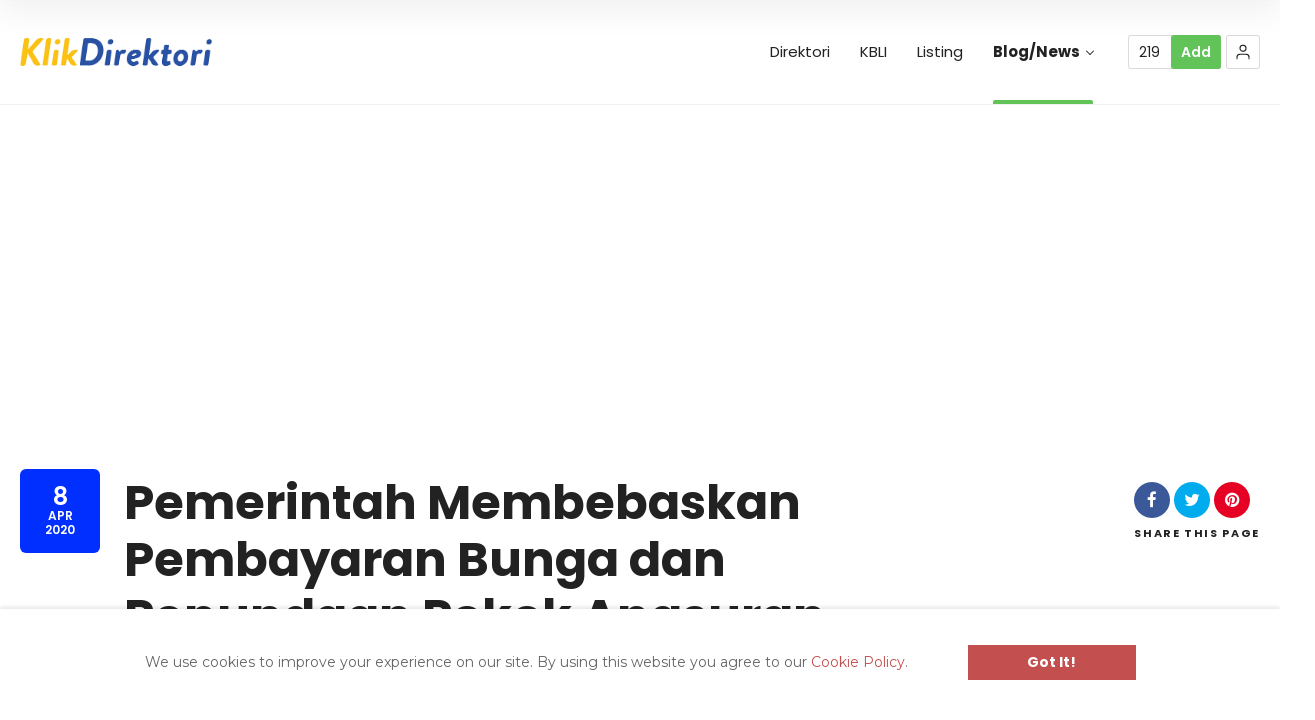

--- FILE ---
content_type: text/html; charset=UTF-8
request_url: https://www.klikdirektori.com/pemerintah-membebaskan-pembayaran-bunga-dan-penundaan-pokok-angsuran-kur/
body_size: 40288
content:
<!doctype html>
<!--[if IE 8]>
<html lang="id"  class="lang-id_ID  ie ie8">
<![endif]-->
<!--[if !(IE 7) | !(IE 8)]><!-->
<html lang="id" class="lang-id_ID ">
<!--<![endif]-->
<head>
	<meta charset="UTF-8" />
	<meta name="viewport" content="width=device-width, user-scalable=0" />
	<link rel="profile" href="https://gmpg.org/xfn/11" />
	<link rel="pingback" href="https://www.klikdirektori.com/xmlrpc.php" />

		<link href="https://www.klikdirektori.com/wp-content/uploads/2021/02/Favicon-Klik-Direktori-min.png" rel="icon" type="image/x-icon" />

	

	


<!-- Manifest added by SuperPWA - Progressive Web Apps Plugin For WordPress -->
<link rel="manifest" href="/superpwa-manifest.json">
<meta name="theme-color" content="#d5e0eb">
<meta name="mobile-web-app-capable" content="yes">
<meta name="apple-touch-fullscreen" content="yes">
<meta name="apple-mobile-web-app-title" content="KLIK Direktori | Direktori KBLI">
<meta name="application-name" content="KLIK Direktori | Direktori KBLI">
<meta name="apple-mobile-web-app-capable" content="yes">
<meta name="apple-mobile-web-app-status-bar-style" content="default">
<link rel="apple-touch-icon"  href="https://www.klikdirektori.com/wp-content/uploads/2021/03/Icon-192-Klik-Direktori-min.png">
<link rel="apple-touch-icon" sizes="192x192" href="https://www.klikdirektori.com/wp-content/uploads/2021/03/Icon-192-Klik-Direktori-min.png">
<!-- / SuperPWA.com -->
<style id="jetpack-boost-critical-css">@media all{.gglcptch_v2{min-width:1px;padding:10px 0;clear:both}}@media all{ul{box-sizing:border-box}.wp-block-search__label{width:100%}.entry-content{counter-reset:footnotes}.aligncenter{clear:both}.screen-reader-text{clip:rect(1px,1px,1px,1px);word-wrap:normal!important;border:0;-webkit-clip-path:inset(50%);clip-path:inset(50%);height:1px;margin:-1px;overflow:hidden;padding:0;position:absolute;width:1px}@media all and (min-width:641px){.quick-comments-form .form-body{max-height:calc(100vh - 90px);max-height:-webkit-calc(100vh - 90px)}}@media all and (max-width:640px){.quick-comments-form,.quick-comments-form .form-header{border-radius:0}.quick-comments-form .form-body{max-width:100%}.quick-comments-form .form-body form{width:100%}}.quick-comments-container{position:fixed;bottom:0;right:20px;z-index:99999;font-size:14px;font-weight:400;line-height:24px;text-shadow:none;color:#444}.quick-comments-toggle{position:absolute;bottom:20px;right:0;width:60px;height:60px;background:#2352b6;box-shadow:0 15px 20px 0 rgba(0,0,0,.2);border-radius:100%;-webkit-transform:scale(1) translate3d(0,0,0);transform:scale(1) translate3d(0,0,0)}.quick-comments-toggle i{position:absolute;top:50%;left:50%;-webkit-transform:translate3d(-50%,-50%,0);transform:translate3d(-50%,-50%,0);color:#fff;font-size:18px}.quick-comments-toggle span{display:none}.quick-comments-form{background:#fff;height:100%;box-shadow:0 10px 50px rgba(0,0,0,.08),0 5px 7px rgba(0,0,0,.08);border-top-right-radius:4px;border-top-left-radius:4px}.quick-comments-form .form-header{background:#2352b6;text-align:center;padding-top:6px;padding-bottom:6px;border-top-right-radius:3px;border-top-left-radius:3px}.quick-comments-form .form-header span{color:#fff;font-weight:700}.quick-comments-form .form-header i{position:absolute;right:12px;margin:5px 0 0 0;color:#fff}.quick-comments-form .form-body{max-width:310px;padding:30px 30px 0 30px;overflow:auto;height:calc(100% - 36px);height:-webkit-calc(100% - 36px);-webkit-box-sizing:border-box;box-sizing:border-box;overscroll-behavior:contain;-webkit-overflow-scrolling:touch}.quick-comments-form .form-body:not(:last-child){height:calc(100% - 65px);height:-webkit-calc(100% - 65px)}.quick-comments-form .form-body .form-overflow{display:none;background:rgba(255,255,255,.8);height:100%;width:100%;position:absolute;z-index:100;margin-top:-30px;margin-left:-30px;text-align:center}.quick-comments-form .form-body .form-overflow .form-notifications{position:absolute;top:45%;padding:35px;left:0;right:0;-webkit-transform:translateY(-50%);-ms-transform:translateY(-50%);transform:translateY(-50%)}.quick-comments-form .form-body .form-overflow .form-notification{position:relative;display:none}.quick-comments-form .form-body .form-overflow .form-notification:after{content:"";position:absolute;bottom:-3em;left:50%;width:24px;height:24px;-webkit-transform:translateX(-50%);-ms-transform:translateX(-50%);transform:translateX(-50%);background-image:url(data:image/svg+xml,%3Csvg\ xmlns=\'http://www.w3.org/2000/svg\'\ viewBox=\'0\ 0\ 24\ 24\'\ fill=\'none\'\ stroke=\'rgba\(68,68,68,0.99\)\'\ stroke-width=\'2\'\ stroke-linecap=\'round\'\ stroke-linejoin=\'round\'%3E%3Cpath\ d=\'M19\ 12H5M12\ 19l-7-7\ 7-7\'/%3E%3C/svg%3E);background-size:cover;background-repeat:no-repeat}.quick-comments-form .form-body .form-overflow .form-notification.form-ajax-sending:after{display:none}.quick-comments-form .form-body .form-overflow span{position:relative;display:block;font-weight:700;font-size:15px}.quick-comments-form .form-body .form-overflow span:before{content:"‧ ‧ ‧";position:absolute;left:50%;top:-3em;width:30px;height:30px;line-height:30px;border-radius:100%;color:#fff;background:#2352b6;-webkit-transform:translateX(-50%);-ms-transform:translateX(-50%);transform:translateX(-50%)}.quick-comments-form .form-body .form-overflow [class*=error] span{color:#cd5c5c}.quick-comments-form .form-body .form-overflow [class*=error] span:before{content:"!";background:#cd5c5c}.quick-comments-form .form-body .form-overflow [class*=success] span{color:#3cb371}.quick-comments-form .form-body .form-overflow [class*=success] span:before{content:"✓";background:#3cb371}.quick-comments-form .form-body .form-message{padding-bottom:20px;line-height:1.5;color:#444}.quick-comments-form .form-body form{width:250px}.quick-comments-form .form-body form input,.quick-comments-form .form-body form textarea{-webkit-box-sizing:border-box;box-sizing:border-box}.quick-comments-form .form-body form input:not([type=radio]):not([type=checkbox]):not([type=submit]),.quick-comments-form .form-body form textarea{width:100%;padding:4px 6px!important;font-size:13px;border:1px solid #d5d9db!important;border-radius:2px;min-height:auto}.quick-comments-form .form-body form textarea{overflow-x:hidden;resize:none}.quick-comments-form .form-body form input[type=checkbox],.quick-comments-form .form-body form input[type=radio]{width:auto;margin:5px 5px 5px 0}.quick-comments-form .form-body form input[type=submit]{padding:8px;background:#2352b6;border:none!important;color:#fff;font-weight:700;line-height:1.5;width:100%;min-height:auto;box-shadow:none;border-radius:3px;text-transform:none}.quick-comments-form .form-body .form-control{padding-bottom:10px}.quick-comments-form .form-body .form-control .form-value label{display:inline-block;font-weight:400}.quick-comments-form .form-body .form-control .form-value label:not(:last-child){margin-right:10px}.quick-comments-form .form-body .form-control .form-label span{color:#444;font-weight:600}.quick-comments-form .form-body .form-control-required .form-label span:after{content:" *";color:#cd5c5c}.quick-comments-form .form-body .form-control.form-captcha{position:relative}.quick-comments-form .form-body .form-control.form-captcha .form-value-overlay{position:absolute;width:100%;height:34px;text-align:center;background:#fff}.quick-comments-form .form-body .form-control.form-captcha input{display:inline-block;width:calc(100% - 80px)!important;width:-webkit-calc(100% - 80px)!important}.quick-comments-form .form-body .form-control.form-captcha .form-value{text-align:right}.quick-comments-form .form-body .form-control:last-child .form-value{text-align:center}.quick-comments-form .form-body .form-control.form-input-submit{padding:10px 0 5px 0}.quick-comments-form .form-footer{padding:0 30px;text-align:right}.quick-comments-form .form-footer span{font-size:10px}.quick-comments-form .form-footer span a{color:#2352b6}@media all and (min-width:641px){.quick-comments-form .form-body{max-height:calc(100vh - 90px);max-height:-webkit-calc(100vh - 90px)}}@media all and (max-width:640px){.quick-comments-form,.quick-comments-form .form-header{border-radius:0}.quick-comments-form .form-body{max-width:100%}.quick-comments-form .form-body form{width:100%}}#ait-infobar{position:fixed;max-height:100%;left:0;overflow:auto;-webkit-overflow-scrolling:touch;width:100%;z-index:999999}#ait-infobar.position-bottom{bottom:0;-moz-box-shadow:0-2px 4px rgba(0,0,0,.1);-webkit-box-shadow:0-2px 4px rgba(0,0,0,.1);box-shadow:0-2px 4px rgba(0,0,0,.1)}#ait-infobar .main-wrap{width:100%;max-width:100%;line-height:1.5;margin:0 auto;padding:16px 40px 20px 40px;text-align:center;-webkit-box-sizing:border-box;box-sizing:border-box;font-size:0}#ait-infobar .text-part{display:inline-block;vertical-align:middle;max-width:85%;text-align:left;font-size:14px;padding:20px 60px 20px 0;-webkit-box-sizing:border-box;box-sizing:border-box}#ait-infobar .button-part{display:inline-block;vertical-align:middle;width:200px;max-width:14%;font-size:14px;text-align:center;padding:20px 0 20px 0}#ait-infobar .button-part .button{border:none;display:block;font-weight:700;line-height:1.5;margin:0;padding:7px 25px;position:relative}#ait-infobar .button-part .button:before{content:"";width:100%;height:100%;top:0;left:0;position:absolute;background:rgba(255,255,255,.4);opacity:0}@media (max-width:1024px){#ait-infobar .main-wrap{padding-left:20px;padding-right:20px;text-align:left}#ait-infobar .text-part{max-width:inherit;padding-right:20px}#ait-infobar .button-part{max-width:inherit}}@media (max-width:640px){#ait-infobar .button-part,#ait-infobar .text-part{font-size:16px}}.widget .screen-reader-text{display:none}a,article,body,center,div,form,h1,h2,h3,header,html,i,iframe,img,label,li,nav,p,section,span,time,ul{margin:0;padding:0;border:0;font-size:100%;font:inherit;vertical-align:baseline}article,header,nav,section{display:block}html{-webkit-text-size-adjust:100%}body{line-height:1}ul{list-style:none}div,form,html{display:block}article,header,nav{display:block}[type=submit],[type=text],textarea{-webkit-appearance:none;appearance:none;-webkit-border-radius:0;border-radius:0}body{font-size:15px;line-height:26px}h1{font-size:48px;line-height:1.2}h2{font-size:30px;line-height:40px}h3{font-size:24px;line-height:32px}input{font-size:12px;line-height:20px}input[type=submit]{font-size:14px;line-height:18px}textarea{font-size:12px;line-height:20px}select{font-size:12px;line-height:20px}.site-description{font-size:12px;line-height:20px}.site-logo a{font-size:48px;line-height:1.2}.social-icons li a{font-size:14px;line-height:18px}.nav-menu-main>ul>li{font-size:15px;line-height:20px}.nav-menu-main>ul>li li{font-size:14px;line-height:20px}.header-resources{font-size:14px;line-height:18px}.header-resources .resources-data{font-size:14px;line-height:18px}.header-resources .ait-sc-button{font-size:14px;line-height:18px}.user-panel .toggle-button{font-size:15px;line-height:20px}.userlogin-tabs-menu a{font-size:14px;line-height:20px}.entry-content p{font-size:15px;line-height:26px}.hentry .entry-title h2{font-size:20px;line-height:26px}.widget-container{font-size:14px;line-height:22px}.widget_login .userlogin-tabs-contents .input-captcha input,.widget_login .userlogin-tabs-contents .input-email input,.widget_login .userlogin-tabs-contents .input-username input,.widget_login .userlogin-tabs-contents .login-password input,.widget_login .userlogin-tabs-contents .login-username input{font-size:13px;line-height:34px}.widget_login input[type=submit]{font-size:14px;line-height:18px}.widget_login .lost-password{font-size:14px;line-height:18px}.page-title-social i{font-size:17px;line-height:36px}.page-title-social .share-text{font-size:11px;line-height:20px}:not(#ecwid_html) [class^=icon-]{font-size:15px;line-height:26px}html{background:none #fff no-repeat scroll top center}body{margin:0;color:#767685;min-width:300px}.elm-wrapper,.grid-main{max-width:1250px;padding:0 20px;margin:auto}.elements-sidebar-wrap .elm-wrapper{max-width:100%;padding:0;margin:0}.elm-wrapper:after{content:".";display:block;height:0;overflow:hidden;clear:both;visibility:hidden}.elements{background:#fff}.main-sections:after{content:".";display:block;height:0;overflow:hidden;clear:both;visibility:hidden}.elm-main{padding-top:0;padding-bottom:60px;clear:both}.elements-sidebar-wrap .elm-main{padding-top:0;padding-bottom:20px}.right-sidebar .sidebar-right-area{width:30%;float:right;-moz-box-sizing:border-box;-webkit-box-sizing:border-box;box-sizing:border-box}.right-sidebar .elements-area{width:65.6%;float:left}.elements-with-sidebar .elements-sidebar-wrap:after{content:".";display:block;height:0;overflow:hidden;clear:both;visibility:hidden}.elements-area,.sidebar-right-area{padding-bottom:50px}.sidebar-right-area{padding-left:30px;-moz-box-sizing:border-box;-webkit-box-sizing:border-box;box-sizing:border-box}.right-sidebar .elements-sidebar-wrap,.right-sidebar .sidebar-right-area{position:relative}.right-sidebar .elements-with-sidebar:first-child .elements-sidebar-wrap{padding-top:70px}[role=button],a,input,label,select,textarea{-ms-touch-action:manipulation;touch-action:manipulation}a{color:#002fff;text-decoration:none;outline:0}h1{margin:0 0 20px 0;color:#222}h2{margin:0 0 20px 0;color:#222}h3{margin:0 0 15px 0;color:#222}.hidden-tag{display:none}input,textarea{color:#333}select{color:#333}input[type=submit]{background:#002fff;color:#fff;padding:9px 25px;border:none;-webkit-appearance:none}img{max-width:100%;-moz-box-sizing:border-box;-webkit-box-sizing:border-box;box-sizing:border-box;height:auto}iframe{max-width:100%;vertical-align:top;-moz-box-sizing:border-box;-webkit-box-sizing:border-box;box-sizing:border-box}.aligncenter{display:block!important;margin:auto}input[type=text],textarea{background:0 0;border:0 none;-moz-box-shadow:none;-webkit-box-shadow:none;box-shadow:none;min-height:38px;padding:0 15px}textarea{padding:15px;-moz-box-sizing:border-box;-webkit-box-sizing:border-box;box-sizing:border-box}input[type=submit]{-moz-border-radius:3px;-webkit-border-radius:3px;border-radius:3px;padding:9px 15px}.header-container{position:relative;font-size:0}.header-container:after{content:".";display:block;height:0;overflow:hidden;clear:both;visibility:hidden}.site-header{position:relative;z-index:1000;background:none #fff repeat scroll center center;-moz-box-shadow:0 1px 0 0 rgba(0,0,0,.05);-webkit-box-shadow:0 1px 0 0 rgba(0,0,0,.05);box-shadow:0 1px 0 0 rgba(0,0,0,.05)}.site-logo{position:absolute;width:15%;min-height:104px;line-height:104px;text-align:left;z-index:1}.site-logo img{display:block}.site-logo a{display:inline-block;max-width:100%;vertical-align:middle}.site-logo a{color:#222;text-decoration:none;color:#222}.top-bar{position:relative;padding:7px 0;background:#f4f4f6;color:#656572}.top-bar>.grid-main{display:-webkit-flex;display:-moz-flex;display:-ms-flexbox;display:-ms-flex;display:flex;-webkit-align-items:center;-moz-align-items:center;-ms-align-items:center;align-items:center;min-height:26px}.top-bar-tools{-webkit-flex:0 0 auto;-moz-flex:0 0 auto;-ms-flex:0 0 auto;flex:0 0 auto;margin-left:auto;padding-left:40px}.social-icons{display:inline-block;vertical-align:top}.social-icons li{display:inline-block;vertical-align:top;margin:0 0 0 10px}.social-icons li a,.social-icons>.social-icons-toggle{background:#fff;-moz-border-radius:100%;-webkit-border-radius:100%;border-radius:100%;color:#002fff;display:inline-block;text-align:center;vertical-align:top;width:24px;height:24px;position:relative}.social-icons li a i,.social-icons>.social-icons-toggle i{position:absolute;top:50%;left:50%;-moz-transform:translate(-50%,-50%);-webkit-transform:translate(-50%,-50%);-ms-transform:translate(-50%,-50%);transform:translate(-50%,-50%)}.social-icons .s-title{display:none}.social-icons>.social-icons-toggle{display:none;position:relative;z-index:1;color:#656572}.social-icons>.social-icons-toggle i{line-height:1!important;width:15px;height:15px}.social-icons:after{content:".";display:block;height:0;overflow:hidden;clear:both;visibility:hidden}.top-bar-tools .social-icons li a{-moz-box-shadow:0 0 10px rgba(0,0,0,.05);-webkit-box-shadow:0 0 10px rgba(0,0,0,.05);box-shadow:0 0 10px rgba(0,0,0,.05)}.top-bar-tools .social-icons li a:not(:hover){color:#656572}.site-description{display:block;margin:0}.site-description{color:#656572}.menu-container{position:relative;width:100%;clear:both;display:-webkit-flex;display:-moz-flex;display:-ms-flexbox;display:-ms-flex;display:flex;-webkit-align-items:stretch;-moz-align-items:stretch;-ms-align-items:stretch;align-items:stretch}.main-nav{padding-left:15%;width:100%;-webkit-flex:1 1 auto;-moz-flex:1 1 auto;-ms-flex:1 1 auto;flex:1 1 auto;-moz-box-sizing:border-box;-webkit-box-sizing:border-box;box-sizing:border-box;vertical-align:top}.main-nav.menu-hidden{display:block;visibility:hidden;overflow:hidden}.main-nav.menu-hidden .nav-menu-main{white-space:nowrap}.main-nav:after{content:".";display:block;height:0;overflow:hidden;clear:both;visibility:hidden}.main-nav a{text-decoration:none}.main-nav-wrap{float:right}.main-nav-wrap .menu-toggle{display:none}.nav-menu-main{display:inline-block;vertical-align:top}.nav-menu-main ul{font-size:0}.nav-menu-main ul:after{content:".";display:block;height:0;overflow:hidden;clear:both;visibility:hidden}.nav-menu-main>ul>li{display:inline-block;vertical-align:middle;position:relative;margin-top:42px}.nav-menu-main>ul>li>a{color:#222;text-decoration:none;display:inline-block;padding-bottom:42px}.nav-menu-main>ul>li ul{width:250px;position:absolute;left:0;background:#fff;-moz-box-shadow:0 2px 5px rgba(0,0,0,.3);-webkit-box-shadow:0 2px 5px rgba(0,0,0,.3);box-shadow:0 2px 5px rgba(0,0,0,.3);-moz-box-shadow:0 1px 2px -1px rgba(0,0,0,.3);-webkit-box-shadow:0 1px 2px -1px rgba(0,0,0,.3);box-shadow:0 1px 2px -1px rgba(0,0,0,.3);-moz-border-radius:0 0 6px 6px;-webkit-border-radius:0 0 6px 6px;border-radius:0 0 6px 6px;z-index:100}.nav-menu-main>ul>li li{width:100%;position:relative}.nav-menu-main>ul>li li a{display:block;color:#767685;margin:0 30px;padding:7px 0}.nav-menu-main>ul>li ul ul{top:0;left:250px;-moz-border-radius:6px;-webkit-border-radius:6px;border-radius:6px}.nav-menu-main li>ul{opacity:0;overflow:hidden;height:0}@media all and (max-width:968px){.header-container .site-logo{position:relative;width:100%;text-align:center;line-height:normal;min-height:inherit;padding-top:35px;padding-bottom:20px}.header-container .main-nav{position:relative;padding-left:0}.header-container .main-nav-wrap{float:none;text-align:center}.header-container .nav-menu-main{display:block}.header-container .nav-menu-main>ul>li{margin-left:15px;margin-right:15px;margin-top:20px}.header-container .nav-menu-main>ul>li>a{padding-bottom:20px}.sticky-menu{display:none}}.nav-menu-main li>ul>li{margin-top:0}.nav-menu-main li>ul>li:first-child{margin-top:20px}.nav-menu-main li>ul>li:last-child{margin-bottom:20px}.sticky-menu .main-nav{position:relative}.sticky-menu .main-nav{float:none;background:0 0}.nav-menu-main>ul>li{margin-left:30px}.nav-menu-main>ul>li>a{position:relative}.nav-menu-main>ul>li:first-child>a{margin-left:0}.nav-menu-main>ul>li ul{max-height:0;-moz-box-shadow:0 15px 30px rgba(0,0,0,.05),0 1px 0 0 rgba(0,0,0,.01),0 30px 30px -30px rgba(0,0,0,.1) inset,0 1px 0 0 rgba(0,0,0,.01) inset;-webkit-box-shadow:0 15px 30px rgba(0,0,0,.05),0 1px 0 0 rgba(0,0,0,.01),0 30px 30px -30px rgba(0,0,0,.1) inset,0 1px 0 0 rgba(0,0,0,.01) inset;box-shadow:0 15px 30px rgba(0,0,0,.05),0 1px 0 0 rgba(0,0,0,.01),0 30px 30px -30px rgba(0,0,0,.1) inset,0 1px 0 0 rgba(0,0,0,.01) inset}.nav-menu-main>ul>li li a{color:#222!important;background:0 0}.nav-menu-main>ul>li ul ul{max-height:0}.nav-menu-main li>ul>li{opacity:0}.nav-menu-main>ul>li>ul li.menu-item-has-children>a:after{content:"";display:inline-block;vertical-align:middle;margin:-3px 0 0 .5em;width:5px;height:5px;border:1px solid currentColor;border-top:none;border-left:none;-moz-transform:rotate(-45deg);-webkit-transform:rotate(-45deg);-ms-transform:rotate(-45deg);transform:rotate(-45deg)}.nav-menu-main>ul>li.current-menu-parent>a{color:#222;position:relative;font-weight:700!important}.nav-menu-main>ul>li.current-menu-parent>a:after{background:#62c358;content:"";position:absolute;bottom:0;height:4px;left:0;right:0;-moz-border-radius:2px 2px 0 0;-webkit-border-radius:2px 2px 0 0;border-radius:2px 2px 0 0}.sticky-menu{width:100%;position:fixed;top:0;left:0;-moz-transform:translate3d(0,-100%,0);-webkit-transform:translate3d(0,-100%,0);-ms-transform:translate3d(0,-100%,0);transform:translate3d(0,-100%,0);z-index:10000;background:#fff}.sticky-menu.menu-container{-moz-box-shadow:0 15px 30px rgba(0,0,0,.05),0 1px 0 0 rgba(0,0,0,.01);-webkit-box-shadow:0 15px 30px rgba(0,0,0,.05),0 1px 0 0 rgba(0,0,0,.01);box-shadow:0 15px 30px rgba(0,0,0,.05),0 1px 0 0 rgba(0,0,0,.01)}.sticky-menu>.grid-main{position:relative;width:100%}.sticky-menu .site-logo{min-height:inherit;line-height:0;padding:16px 0;float:left;width:auto;position:relative;z-index:1}.sticky-menu .site-logo a{font-size:30px;line-height:23px}.sticky-menu .site-logo img{max-height:24px}.sticky-menu .main-nav{margin:0;padding:0}.sticky-menu .main-nav.menu-hidden{position:absolute;top:0;left:20px;right:20px}.menu-tools{display:-webkit-flex;display:-moz-flex;display:-ms-flexbox;display:-ms-flex;display:flex;margin-left:30px;font-size:14px}.menu-tools>*{-webkit-align-items:stretch;-moz-align-items:stretch;-ms-align-items:stretch;align-items:stretch;margin:0 0 0 5px}.page-title h1{margin:0}.page-title .entry-title:after{content:".";display:block;height:0;overflow:hidden;clear:both;visibility:hidden}.page-title .entry-title-wrap{padding:70px 0 0;position:relative}.page-title .entry-data{position:relative}.page-title .author{margin-right:10px}.page-title h1{color:#222;margin:0}.page-title .grid-table{border-collapse:collapse;width:100%;position:relative}.page-title .grid-row:after{content:".";display:block;height:0;overflow:hidden;clear:both;visibility:hidden}.page-title.share-enabled .entry-header{float:left;width:65.6%}.page-title .page-title-social{float:right;-moz-box-sizing:border-box;-webkit-box-sizing:border-box;box-sizing:border-box;padding:70px 0 0 30px;z-index:2;position:relative}.page-title .page-title-social .page-share{position:relative;top:8px;width:100%}.page-title .page-title-social .share-icons{margin-bottom:5px}.page-title .page-title-social li{-moz-border-radius:50px;-webkit-border-radius:50px;border-radius:50px;display:inline-block;margin:0 2px;text-align:center}.page-title .page-title-social li i{color:#fff;height:36px;width:36px}.page-title .page-title-social .share-facebook{background:#3b5998}.page-title .page-title-social .share-twitter{background:#00aced}.page-title .page-title-social .share-pinterest{background:#e60023}.page-title .page-title-social .share-text{margin:0 0 0 2px;color:#222;text-transform:uppercase;letter-spacing:.15em}.elm-content-main .elm-wrapper:after{content:".";display:block;height:0;overflow:hidden;clear:both;visibility:hidden}.entry-content:after{content:".";display:block;height:0;overflow:hidden;clear:both;visibility:hidden}.entry-content p{margin-bottom:20px}.entry-content img{margin-bottom:20px}.content-block .entry-thumbnail{margin-bottom:30px}.ait-sc-button{background:#62c358;border:0 solid #62c358;display:inline-block;vertical-align:top;-moz-box-sizing:border-box;-webkit-box-sizing:border-box;box-sizing:border-box;max-width:100%;padding:0;-moz-border-radius:3px;-webkit-border-radius:3px;border-radius:3px;overflow:hidden}.entry-thumbnail{position:relative;margin-bottom:30px}.hentry .entry-title{margin-bottom:5px}.hentry .entry-title:after{content:".";display:block;height:0;overflow:hidden;clear:both;visibility:hidden}.hentry .entry-title h2{margin:26px 0 17px}.hentry .entry-thumbnail{margin-bottom:20px}.hentry{padding-bottom:50px;position:relative}.hentry{margin-bottom:40px;padding-bottom:0}.hentry .entry-title{padding:0 25px}.hentry .entry-title h2{margin:25px 0 0 0;color:#222}.single-post .entry-date{background:#002fff;color:#fff;display:inline-block;font-size:12px;font-weight:600;line-height:1.2;margin:65px 20px 0 0;padding:16px 0;text-align:center;text-transform:uppercase;vertical-align:top;width:80px;-moz-border-radius:6px;-webkit-border-radius:6px;border-radius:6px}.single-post .entry-date span{display:block}.single-post .entry-date .link-day{display:block;font-size:24px;line-height:24px}.single-post .page-title .entry-title-wrap{display:inline-block;max-width:calc(100% - 110px);max-width:-webkit-calc(100% - 110px)}.single-post .page-title .post-title .entry-data{padding:0}.single-post .page-title .author .auth-links *{display:-webkit-inline-box;display:-webkit-inline-flex;display:-moz-inline-box;display:-ms-inline-flexbox;display:inline-flex;-webkit-align-items:center;-moz-align-items:center;-ms-align-items:center;align-items:center}.single-post .page-title .author a{color:#222}.single-post .page-title .author a i{margin-right:5px}.single-post .entry-thumbnail{-moz-border-radius:6px;-webkit-border-radius:6px;border-radius:6px;overflow:hidden;margin-bottom:40px}.single-post .author-info .author-link-wrap .meta-nav{display:none}input[type=password]{border:1px solid rgba(0,0,0,.06);padding:4px 4px;vertical-align:top;-moz-box-sizing:border-box;-webkit-box-sizing:border-box;box-sizing:border-box}.author-info .author-avatar img{display:block;-moz-border-radius:100%;-webkit-border-radius:100%;border-radius:100%}.nav-single .meta-nav{display:none}.widget-container{margin-bottom:35px}.widget-container a{text-decoration:none}#secondary-right .widget-container{background:#fff;-moz-box-shadow:0 15px 30px rgba(0,0,0,.05),0 0 0 1px rgba(0,0,0,.01);-webkit-box-shadow:0 15px 30px rgba(0,0,0,.05),0 0 0 1px rgba(0,0,0,.01);box-shadow:0 15px 30px rgba(0,0,0,.05),0 0 0 1px rgba(0,0,0,.01);-moz-border-radius:6px;-webkit-border-radius:6px;border-radius:6px}#secondary-right .widget-container{padding:0 0 20px 0}#secondary-right .widget-content:before{content:".";display:block;height:0;overflow:hidden;clear:both;visibility:hidden}.widget_search label{display:block}.site-footer a{color:#fff}.page-container{overflow:hidden}.header-layout{position:relative;background:rgba(0,0,0,.06)}.header-element-wrap{position:relative}.header-search-wrap{position:relative}.header-resources{display:-webkit-flex;display:-moz-flex;display:-ms-flexbox;display:-ms-flex;display:flex}.header-resources .resources-wrap{display:-webkit-flex;display:-moz-flex;display:-ms-flexbox;display:-ms-flex;display:flex;-webkit-align-items:stretch;-moz-align-items:stretch;-ms-align-items:stretch;align-items:stretch;margin:auto;-moz-border-radius:3px;-webkit-border-radius:3px;border-radius:3px;color:#222;-moz-box-shadow:0 0 0 1px rgba(0,0,0,.14) inset;-webkit-box-shadow:0 0 0 1px rgba(0,0,0,.14) inset;box-shadow:0 0 0 1px rgba(0,0,0,.14) inset}.header-resources .resources-wrap .resources-button{color:#fff;padding:0 10px;line-height:34px;height:34px}.header-resources .resources-wrap .resources-data{padding:0 11px;vertical-align:middle;line-height:34px}.header-resources .resources-wrap .resources-count{vertical-align:top}.user-panel{position:relative;display:-webkit-flex;display:-moz-flex;display:-ms-flexbox;display:-ms-flex;display:flex}.user-panel .toggle-button{position:relative;display:block;margin:auto;background:#fff;color:#222;-moz-border-radius:3px;-webkit-border-radius:3px;border-radius:3px;width:34px;height:34px;line-height:34px;text-align:center;-moz-box-shadow:0 0 0 1px rgba(0,0,0,.14) inset;-webkit-box-shadow:0 0 0 1px rgba(0,0,0,.14) inset;box-shadow:0 0 0 1px rgba(0,0,0,.14) inset;font-size:0;z-index:1;-ms-touch-action:manipulation;-webkit-touch-action:manipulation;touch-action:manipulation}.user-panel .toggle-button>svg{vertical-align:middle}.user-panel .login-register{position:absolute;top:100%;right:0;padding:30px;width:320px;background:#fff;-moz-box-shadow:0 15px 30px rgba(0,0,0,.05),0 1px 0 0 rgba(0,0,0,.01),0 30px 30px -30px rgba(0,0,0,.1) inset,0 1px 0 0 rgba(0,0,0,.01) inset;-webkit-box-shadow:0 15px 30px rgba(0,0,0,.05),0 1px 0 0 rgba(0,0,0,.01),0 30px 30px -30px rgba(0,0,0,.1) inset,0 1px 0 0 rgba(0,0,0,.01) inset;box-shadow:0 15px 30px rgba(0,0,0,.05),0 1px 0 0 rgba(0,0,0,.01),0 30px 30px -30px rgba(0,0,0,.1) inset,0 1px 0 0 rgba(0,0,0,.01) inset;-moz-border-radius:0 0 6px 6px;-webkit-border-radius:0 0 6px 6px;border-radius:0 0 6px 6px;-moz-box-sizing:border-box;-webkit-box-sizing:border-box;box-sizing:border-box;overflow:hidden;z-index:1;-moz-transform:scale(1,0);-webkit-transform:scale(1,0);-ms-transform:scale(1,0);transform:scale(1,0)}.user-panel .login-register,.user-panel .login-register>*{-moz-transform-origin:top;-wekbit-transform-origin:top;-ms-transform-origin:top;transform-origin:top;opacity:0}.user-panel .login-register>*{-moz-transform:scale(1,2);-webkit-transform:scale(1,2);-ms-transform:scale(1,2);transform:scale(1,2)}.user-panel .login-register{padding:25px 30px 10px 30px}.user-panel .widget_login .userlogin-tabs-menu{margin:0 0 25px 0}.user-panel .userlogin-tabs,.user-panel .userlogin-tabs-contents{padding:0;background:0 0}.widget_login{padding-bottom:0}.widget_login .userlogin-tabs-menu{margin:20px 20px 25px}.widget_login .userlogin-tabs-contents{background:0 0}.userlogin-tabs-menu{-moz-box-shadow:0-1px 0 0 rgba(0,0,0,.06) inset;-webkit-box-shadow:0-1px 0 0 rgba(0,0,0,.06) inset;box-shadow:0-1px 0 0 rgba(0,0,0,.06) inset}.userlogin-tabs-menu a{position:relative;display:inline-block;vertical-align:top;padding-bottom:15px;color:#222;overflow:hidden}.userlogin-tabs-menu a:after{content:"";opacity:0;background:#62c358;position:absolute;bottom:0;height:4px;left:0;right:0;-moz-border-radius:2px 2px 0 0;-webkit-border-radius:2px 2px 0 0;border-radius:2px 2px 0 0;-moz-transform:translateY(100%);-webkit-transform:translateY(100%);-ms-transform:translateY(100%);transform:translateY(100%)}.userlogin-tabs-menu a:not(:last-child){margin-right:15px}.userlogin-tabs-menu a.userlogin-option-active:after{opacity:1;-moz-transform:translateY(0);-webkit-transform:translateY(0);-ms-transform:translateY(0);transform:translateY(0)}.userlogin-container .userlogin-tabs-content{display:none}.userlogin-container .userlogin-tabs-content.userlogin-option-active{display:block}.userlogin-container .userlogin-tabs-content:after{content:".";display:block;height:0;overflow:hidden;clear:both;visibility:hidden}.userlogin-tabs-contents{background:#fff;padding:0 20px 0 20px}.userlogin-tabs-contents p.input-captcha,.userlogin-tabs-contents p.input-email,.userlogin-tabs-contents p.input-payment,.userlogin-tabs-contents p.input-role,.userlogin-tabs-contents p.input-username,.userlogin-tabs-contents p.login-password,.userlogin-tabs-contents p.login-submit,.userlogin-tabs-contents p.login-username{margin-bottom:14px}.userlogin-tabs-contents p.login-password,.userlogin-tabs-contents p.login-username{width:100%}.userlogin-tabs-contents p.login-submit{float:left;margin:0 10px 0 0;-webkit-box-ordinal-group:3;-moz-box-ordinal-group:3;-ms-flex-order:3;-webkit-order:3;-moz-order:3;-ms-order:3;order:3}.userlogin-tabs-contents a.lost-password{-webkit-box-ordinal-group:4;-moz-box-ordinal-group:4;-ms-flex-order:4;-webkit-order:4;-moz-order:4;-ms-order:4;order:4}.userlogin-tabs-contents .input-required-conditions{margin-bottom:12px}.userlogin-tabs-contents .input-required-conditions>*{margin:0;vertical-align:middle}.userlogin-tabs-contents .input-required-conditions label{margin-left:5px}.userlogin-tabs-contents .input-captcha input,.userlogin-tabs-contents .input-email input,.userlogin-tabs-contents .input-username input,.userlogin-tabs-contents .login-password input,.userlogin-tabs-contents .login-username input{border:1px solid rgba(0,0,0,.14)!important;-moz-border-radius:3px;-webkit-border-radius:3px;border-radius:3px;min-height:36px;width:100%;margin:0;padding:0 15px 0 40px;position:relative;-moz-box-sizing:border-box;-webkit-box-sizing:border-box;box-sizing:border-box}.userlogin-tabs-contents .input-captcha{position:relative}.userlogin-tabs-contents .input-captcha input{padding-left:20px;padding-right:90px}.userlogin-tabs-contents .input-captcha img{height:100%;padding:8px 10px;position:absolute;right:0;top:0;z-index:1}.userlogin-tabs-contents .input-email,.userlogin-tabs-contents .input-payment,.userlogin-tabs-contents .input-role,.userlogin-tabs-contents .input-username,.userlogin-tabs-contents .login-password,.userlogin-tabs-contents .login-username{position:relative}.userlogin-tabs-contents .input-email:before,.userlogin-tabs-contents .input-payment:before,.userlogin-tabs-contents .input-role:before,.userlogin-tabs-contents .input-username:before,.userlogin-tabs-contents .login-password:before,.userlogin-tabs-contents .login-username:before{content:"";position:absolute;top:10px;left:12px;width:16px;height:16px;background-size:cover;z-index:1}.userlogin-tabs-contents .input-email:before{background-image:url(data:image/svg+xml,%3Csvg\ xmlns=\'http://www.w3.org/2000/svg\'\ viewBox=\'0\ 0\ 24\ 24\'\ width=\'24\'\ height=\'24\'\ stroke=\'rgba\(0,0,0,0.5\)\'\ stroke-width=\'1.5\'\ fill=\'none\'\ stroke-linecap=\'round\'\ stroke-linejoin=\'round\'\ class=\'css-i6dzq1\'%3E%3Cpath\ d=\'M4\ 4h16c1.1\ 0\ 2\ .9\ 2\ 2v12c0\ 1.1-.9\ 2-2\ 2H4c-1.1\ 0-2-.9-2-2V6c0-1.1.9-2\ 2-2z\'%3E%3C/path%3E%3Cpolyline\ points=\'22,6\ 12,13\ 2,6\'%3E%3C/polyline%3E%3C/svg%3E)}.userlogin-tabs-contents .input-role:before{background-image:url(data:image/svg+xml,%3Csvg\ xmlns=\'http://www.w3.org/2000/svg\'\ viewBox=\'0\ 0\ 24\ 24\'\ width=\'24\'\ height=\'24\'\ stroke=\'rgba\(0,0,0,0.5\)\'\ stroke-width=\'1.5\'\ fill=\'none\'\ stroke-linecap=\'round\'\ stroke-linejoin=\'round\'\ class=\'css-i6dzq1\'%3E%3Cline\ x1=\'16.5\'\ y1=\'9.4\'\ x2=\'7.5\'\ y2=\'4.21\'%3E%3C/line%3E%3Cpath\ d=\'M21\ 16V8a2\ 2\ 0\ 0\ 0-1-1.73l-7-4a2\ 2\ 0\ 0\ 0-2\ 0l-7\ 4A2\ 2\ 0\ 0\ 0\ 3\ 8v8a2\ 2\ 0\ 0\ 0\ 1\ 1.73l7\ 4a2\ 2\ 0\ 0\ 0\ 2\ 0l7-4A2\ 2\ 0\ 0\ 0\ 21\ 16z\'%3E%3C/path%3E%3Cpolyline\ points=\'3.27\ 6.96\ 12\ 12.01\ 20.73\ 6.96\'%3E%3C/polyline%3E%3Cline\ x1=\'12\'\ y1=\'22.08\'\ x2=\'12\'\ y2=\'12\'%3E%3C/line%3E%3C/svg%3E)}.userlogin-tabs-contents .input-username:before,.userlogin-tabs-contents .login-username:before{background-image:url(data:image/svg+xml,%3Csvg\ xmlns=\'http://www.w3.org/2000/svg\'\ viewBox=\'0\ 0\ 24\ 24\'\ width=\'24\'\ height=\'24\'\ stroke=\'rgba\(0,0,0,0.5\)\'\ stroke-width=\'1.5\'\ fill=\'none\'\ stroke-linecap=\'round\'\ stroke-linejoin=\'round\'%3E%3Cpath\ d=\'M20\ 21v-2a4\ 4\ 0\ 0\ 0-4-4H8a4\ 4\ 0\ 0\ 0-4\ 4v2\'%3E%3C/path%3E%3Ccircle\ cx=\'12\'\ cy=\'7\'\ r=\'4\'%3E%3C/circle%3E%3C/svg%3E)}.userlogin-tabs-contents .login-password:before{background-image:url(data:image/svg+xml,%3Csvg\ xmlns=\'http://www.w3.org/2000/svg\'\ viewBox=\'0\ 0\ 24\ 24\'\ width=\'24\'\ height=\'24\'\ stroke=\'rgba\(0,0,0,0.5\)\'\ stroke-width=\'1.5\'\ fill=\'none\'\ stroke-linecap=\'round\'\ stroke-linejoin=\'round\'%3E%3Crect\ x=\'3\'\ y=\'11\'\ width=\'18\'\ height=\'11\'\ rx=\'2\'\ ry=\'2\'%3E%3C/rect%3E%3Cpath\ d=\'M7\ 11V7a5\ 5\ 0\ 0\ 1\ 10\ 0v4\'%3E%3C/path%3E%3C/svg%3E)}.userlogin-tabs-contents .input-payment:before{background-image:url(data:image/svg+xml,%3Csvg\ xmlns=\'http://www.w3.org/2000/svg\'\ viewBox=\'0\ 0\ 24\ 24\'\ width=\'24\'\ height=\'24\'\ stroke=\'rgba\(0,0,0,0.5\)\'\ stroke-width=\'1.5\'\ fill=\'none\'\ stroke-linecap=\'round\'\ stroke-linejoin=\'round\'\ class=\'css-i6dzq1\'%3E%3Crect\ x=\'1\'\ y=\'4\'\ width=\'22\'\ height=\'16\'\ rx=\'2\'\ ry=\'2\'%3E%3C/rect%3E%3Cline\ x1=\'1\'\ y1=\'10\'\ x2=\'23\'\ y2=\'10\'%3E%3C/line%3E%3C/svg%3E)}.userlogin-tabs-contents input[type=submit]{background:#62c358;border:0 none;-moz-border-radius:3px;-webkit-border-radius:3px;border-radius:3px;margin-bottom:20px;padding:9px 15px;min-width:50%}.userlogin-container .lost-password{-moz-box-sizing:border-box;-webkit-box-sizing:border-box;box-sizing:border-box;-moz-box-shadow:0 0 0 1px rgba(0,0,0,.14) inset;-webkit-box-shadow:0 0 0 1px rgba(0,0,0,.14) inset;box-shadow:0 0 0 1px rgba(0,0,0,.14) inset;-moz-border-radius:3px;-webkit-border-radius:3px;border-radius:3px;color:#82828b;float:right;margin-bottom:20px;padding:9px 15px;text-align:center;min-width:50%}.login-messages>*{margin:0 0 20px 0;padding:.25em 1em;background:rgba(238,63,63,.1);color:#803c3c;overflow:hidden;font-size:13px;-moz-border-radius:3px;-webkit-border-radius:3px;border-radius:3px}@media all and (max-width:980px){.elements-area,.sidebar-right-area{float:none!important;width:100%!important;margin-right:0!important}.elements-with-sidebar .elements-area{padding-bottom:30px}.right-sidebar .elements-with-sidebar:first-child .elements-sidebar-wrap{padding-top:50px}.right-sidebar .sidebar-right-area{background:#f4f4f6;-moz-box-sizing:content-box;-webkit-box-sizing:content-box;box-sizing:content-box;margin-left:-20px;padding:35px 20px;border-top:1px solid rgba(0,0,0,.06)}}@media all and (max-width:768px){.page-title h1{font-size:-webkit-calc(18px + 3vw);font-size:calc(18px + 3vw);line-height:1.25}.sidebar-right-area .widget-container:nth-child(2n-1){float:left;width:100%;clear:both}.sidebar-right-area .widget-container:nth-child(2n){float:left;width:100%}.sidebar-right-area:after{content:".";display:block;height:0;overflow:hidden;clear:both;visibility:hidden}.userlogin-container{text-align:left}.reviews-enabled .page-title .entry-header{padding-right:0}}@media all and (max-width:640px){.elm-main{padding-bottom:40px}h2:before{bottom:12px}.social-icons li a{width:26px;height:26px}.top-bar .social-icons.has-dropdown-mobile .social-icons-toggle{width:26px;height:26px}.top-bar .social-icons.has-dropdown-mobile .social-icons-toggle{display:block}.top-bar .social-icons.has-dropdown-mobile ul{position:absolute;top:0;left:0;bottom:0;right:0;padding:0 55px 0 20px;display:-webkit-flex;display:-moz-flex;display:-ms-flexbox;display:-ms-flex;display:flex;-webkit-align-items:center;-moz-align-items:center;-ms-align-items:center;align-items:center;-webkit-box-pack:flex-end;-moz-box-pack:flex-end;-ms-flex-pack:replace(flex-end,"flex-","");-webkit-justify-content:flex-end;justify-content:flex-end;background:#f4f4f6;opacity:1}.top-bar .social-icons.has-dropdown-mobile ul a{-moz-transform:scale(1);-webkit-transform:scale(1);-ms-transform:scale(1);transform:scale(1)}.top-bar .social-icons.has-dropdown-mobile:not(.hover) ul{opacity:0}.top-bar .social-icons.has-dropdown-mobile:not(.hover) ul a{-moz-transform:scale(.5);-webkit-transform:scale(.5);-ms-transform:scale(.5);transform:scale(.5)}.header-container{display:-webkit-flex;display:-moz-flex;display:-ms-flexbox;display:-ms-flex;display:flex;-webkit-align-items:stretch;-moz-align-items:stretch;-ms-align-items:stretch;align-items:stretch;min-height:38px;text-align:left}.header-container .site-logo{display:-webkit-flex;display:-moz-flex;display:-ms-flexbox;display:-ms-flex;display:flex;-webkit-align-items:center;-moz-align-items:center;-ms-align-items:center;align-items:center;padding:20px 20px 20px 0;text-align:left;-webkit-flex:1 1 auto;-moz-flex:1 1 auto;-ms-flex:1 1 auto;flex:1 1 auto}.menu-container{position:static}.menu-container>.menu-tools{display:none}.main-nav-wrap{display:-webkit-flex;display:-moz-flex;display:-ms-flexbox;display:-ms-flex;display:flex;-webkit-align-items:stretch;-moz-align-items:stretch;-ms-align-items:stretch;align-items:stretch;margin-left:auto}.main-nav-wrap .menu-toggle{position:relative;display:block;margin:auto;background:#fff;-moz-border-radius:3px;-webkit-border-radius:3px;border-radius:3px;color:#222;width:34px;height:34px;line-height:34px;text-align:center;-moz-box-shadow:0 0 0 1px rgba(0,0,0,.14) inset;-webkit-box-shadow:0 0 0 1px rgba(0,0,0,.14) inset;box-shadow:0 0 0 1px rgba(0,0,0,.14) inset;font-size:0}.main-nav-wrap .menu-toggle>i,.main-nav-wrap .menu-toggle>i:after,.main-nav-wrap .menu-toggle>i:before{position:absolute;top:50%;-webkit-left:calc(50% - 8px);left:calc(50% - 8px);width:16px;-moz-transform:translateY(-50%);-webkit-transform:translateY(-50%);-ms-transform:translateY(-50%);transform:translateY(-50%);height:2px;background:currentColor;-moz-border-radius:2px;-webkit-border-radius:2px;border-radius:2px}.main-nav-wrap .menu-toggle>i:before{content:"";-moz-transform:translateY(-325%);-webkit-transform:translateY(-325%);-ms-transform:translateY(-325%);transform:translateY(-325%)}.main-nav-wrap .menu-toggle>i:after{content:"";-moz-transform:translateY(200%);-webkit-transform:translateY(200%);-ms-transform:translateY(200%);transform:translateY(200%)}.header-one .nav-menu-container.nav-menu-main{display:none}.main-nav-wrap .nav-menu-main{display:none;width:100%;top:100%;left:0}.header-container .main-nav-wrap{text-align:left}.header-container .nav-menu-main{background:#fff;border-top:1px solid rgba(0,0,0,.05);-moz-border-radius:0 0 6px 6px;-webkit-border-radius:0 0 6px 6px;border-radius:0 0 6px 6px;-moz-box-shadow:0 30px 30px rgba(0,0,0,.05);-webkit-box-shadow:0 30px 30px rgba(0,0,0,.05);box-shadow:0 30px 30px rgba(0,0,0,.05)}.header-container .nav-menu-main>ul{background:0 0;padding:15px 20px;-moz-border-radius:0;-webkit-border-radius:0;border-radius:0}.header-container .nav-menu-main>ul>li{display:block;float:none;margin:0;width:100%!important}.header-container .nav-menu-main>ul>li>a{display:block;padding:10px 0;margin:0}.header-container .nav-menu-main>ul>li>a:not(:last-child){border-bottom:1px solid rgba(0,0,0,.06)}.header-container .nav-menu-main>ul>li>a:after{display:none}.header-container .nav-menu-main>ul>li ul{width:auto;padding:0 0 10px 10px;position:static;background:0 0;-moz-box-shadow:none;-webkit-box-shadow:none;box-shadow:none;-moz-border-radius:0;-webkit-border-radius:0;border-radius:0}.header-container .nav-menu-main>ul>li li{padding:0}.header-container .nav-menu-main>ul>li li a{margin:0;padding:8px 0}.header-container .nav-menu-main li>ul>li:first-child{margin-top:0}.header-container .nav-menu-main li>ul>li:last-child{margin-bottom:0}.header-container .nav-menu-main li>ul>li{opacity:1}.nav-menu-main>ul>li.current-menu-parent>a{color:#002fff}.nav-menu-main li>ul{opacity:1;overflow:visible;height:auto}.main-nav-wrap .nav-menu-main{left:0;margin:0 auto;position:absolute;right:0;overflow-y:auto;overflow-x:hidden;z-index:1;max-height:-webkit-calc(85vh - 80px);max-height:calc(85vh - 80px);-webkit-overflow-scrolling:touch}.nav-menu-main>ul>li>ul{left:auto!important;margin-left:0!important}.main-nav{display:-webkit-flex;display:-moz-flex;display:-ms-flexbox;display:-ms-flex;display:flex;-webkit-align-items:stretch;-moz-align-items:stretch;-ms-align-items:stretch;align-items:stretch;position:static!important}.main-nav-wrap{position:static}.nav-menu-main>ul>li a{padding:10px 0}.nav-menu-main>ul>li ul{max-height:none;-moz-box-shadow:none;-webkit-box-shadow:none;box-shadow:none;left:0;background:0 0}.nav-menu-main>ul>li ul ul{max-height:none;background:0 0}.nav-menu-main>ul li{background:0 0}.nav-menu-main>ul li:not(:last-child){border-bottom:1px solid rgba(0,0,0,.06)}.nav-menu-main>ul>li:nth-last-child(2){border-bottom:none}.nav-menu-main>ul>li>ul,.nav-menu-main>ul>li>ul>li>ul.sub-menu{border-bottom:none}.nav-menu-main>ul>li.current-menu-parent>a:before{border:none}.page-title{padding:25px 0 0}.page-title h1{margin-bottom:15px}.page-title .entry-header{width:100%}.page-title .entry-header-left{padding-bottom:20px}.page-title.share-enabled .entry-header{float:none;width:100%}.page-title .page-title-social{margin:0;padding:0;width:auto;float:none;text-align:center}.page-title .page-title-social .page-share{top:0}.entry-title.post-title{text-align:center}.single-post .entry-date{margin:10px 0 0}.single-post .page-title .entry-title-wrap{display:block;max-width:100%}.page-title .entry-title-wrap{padding:20px 0;text-align:center}.page-title .entry-title-wrap h1{margin:0;padding:0}.right-sidebar .elements-sidebar-wrap{padding-top:0}.ait-sc-button{display:block!important;min-width:50%;margin-left:auto!important;margin-right:auto!important;margin-bottom:20px!important;float:none!important}.header-one .site-logo a{font-size:52px}.resources-button.ait-sc-button{margin:0!important}#ait-announcements-bar-wrapper #ait-announcements-bar{padding-left:40px;padding-right:40px}}@media all and (max-width:497px){.ait-sc-button{width:100%!important}.widget-container .widget-title{width:100%;float:none}.widget-container .widget-content{width:100%;float:none;-moz-box-sizing:border-box;-webkit-box-sizing:border-box;box-sizing:border-box}}#elm-content-7-main{background-image:none;background-repeat:repeat;background-attachment:scroll;background-position:top center;margin-top:0;padding-top:0;padding-bottom:0;margin-bottom:0}.elements-sidebar-wrap #elm-content-7-main{margin-top:0;padding-top:0;padding-bottom:0;margin-bottom:0}.preloading-enabled .elm-main>.elm-wrapper{opacity:0}.preloading-enabled .elm-content-main>.elm-wrapper{opacity:1}.preloading-enabled .elm-content-main>.elm-wrapper .entry-content img{-moz-transform:scale(0);-webkit-transform:scale(0);-ms-transform:scale(0);transform:scale(0)}.preloading-enabled .elm-text-main>.elm-wrapper .entry-content img{-moz-transform:scale(0);-webkit-transform:scale(0);-ms-transform:scale(0);transform:scale(0)}.lang-id_ID body{font-family:Montserrat;font-weight:400;font-style:normal}.lang-id_ID h1{font-family:Poppins;font-weight:700;font-style:normal}.lang-id_ID h2{font-family:Poppins;font-weight:700;font-style:normal}.lang-id_ID h3{font-family:Poppins;font-weight:600;font-style:normal}.lang-id_ID input,.lang-id_ID select,.lang-id_ID textarea{font-family:Montserrat;font-weight:400;font-style:normal}.lang-id_ID input[type=submit]{font-family:Poppins;font-weight:600;font-style:normal}.lang-id_ID .site-logo a{font-family:Poppins;font-weight:800;font-style:normal}.lang-id_ID .nav-menu-main>ul>li>a{font-family:Poppins;font-weight:400;font-style:normal}.lang-id_ID .header-resources .resources-data{font-family:Poppins;font-weight:400;font-style:normal}.lang-id_ID .header-resources .ait-sc-button{font-family:Poppins;font-weight:600;font-style:normal}.lang-id_ID .page-title-social .share-text{font-family:Poppins;font-weight:700;font-style:normal}.lang-id_ID .hentry .entry-title h2{font-family:Poppins;font-weight:600;font-style:normal}.lang-id_ID .entry-date{font-family:Poppins;font-weight:600;font-style:normal}.lang-id_ID .button{font-family:Poppins;font-weight:400;font-style:normal}.lang-id_ID .userlogin-tabs-contents input[type=submit]{font-family:Poppins;font-weight:600;font-style:normal}.lang-id_ID .userlogin-tabs-menu a{font-family:Poppins;font-weight:400;font-style:normal}.lang-id_ID .userlogin-tabs-menu a.userlogin-option-active{font-family:Poppins;font-weight:700;font-style:normal}.lang-id_ID .userlogin-container .lost-password{font-family:Poppins;font-weight:600;font-style:normal}.lang-id_ID .userlogin-tabs-contents .input-captcha input,.lang-id_ID .userlogin-tabs-contents .input-email input,.lang-id_ID .userlogin-tabs-contents .input-username input,.lang-id_ID .userlogin-tabs-contents .login-password input,.lang-id_ID .userlogin-tabs-contents .login-username input{font-family:Montserrat;font-weight:400;font-style:normal}.lang-id_ID:not(#ecwid_html) [class^=icon-]{font-family:Montserrat;font-weight:400;font-style:normal}}</style><meta name='robots' content='index, follow, max-image-preview:large, max-snippet:-1, max-video-preview:-1' />

	<!-- This site is optimized with the Yoast SEO plugin v26.5 - https://yoast.com/wordpress/plugins/seo/ -->
	<title>Pemerintah Membebaskan Pembayaran Bunga dan Penundaan Pokok Angsuran KUR yang Terdampak Covid-19</title>
	<meta name="description" content="Pemerintah Membebaskan Pembayaran Bunga dan Penundaan Pokok Angsuran KUR yang Terdampak Covid-19" />
	<link rel="canonical" href="https://www.klikdirektori.com/pemerintah-membebaskan-pembayaran-bunga-dan-penundaan-pokok-angsuran-kur/" />
	<meta property="og:locale" content="id_ID" />
	<meta property="og:type" content="article" />
	<meta property="og:title" content="Pemerintah Membebaskan Pembayaran Bunga dan Penundaan Pokok Angsuran KUR yang Terdampak Covid-19" />
	<meta property="og:description" content="Pemerintah Membebaskan Pembayaran Bunga dan Penundaan Pokok Angsuran KUR yang Terdampak Covid-19" />
	<meta property="og:url" content="https://www.klikdirektori.com/pemerintah-membebaskan-pembayaran-bunga-dan-penundaan-pokok-angsuran-kur/" />
	<meta property="og:site_name" content="Klik Direktori | Direktori KBLI (Klasifikasi Baku Lapangan Usaha Indonesia)" />
	<meta property="article:published_time" content="2020-04-08T16:52:19+00:00" />
	<meta property="article:modified_time" content="2020-04-14T14:40:06+00:00" />
	<meta property="og:image" content="https://www.klikdirektori.com/wp-content/uploads/2020/04/Screenshot-546b.png" />
	<meta name="author" content="Klik Direktori" />
	<meta name="twitter:card" content="summary_large_image" />
	<meta name="twitter:label1" content="Ditulis oleh" />
	<meta name="twitter:data1" content="Klik Direktori" />
	<meta name="twitter:label2" content="Estimasi waktu membaca" />
	<meta name="twitter:data2" content="3 menit" />
	<script data-jetpack-boost="ignore" type="application/ld+json" class="yoast-schema-graph">{"@context":"https://schema.org","@graph":[{"@type":"Article","@id":"https://www.klikdirektori.com/pemerintah-membebaskan-pembayaran-bunga-dan-penundaan-pokok-angsuran-kur/#article","isPartOf":{"@id":"https://www.klikdirektori.com/pemerintah-membebaskan-pembayaran-bunga-dan-penundaan-pokok-angsuran-kur/"},"author":{"name":"Klik Direktori","@id":"https://www.klikdirektori.com/#/schema/person/29e7ad60ae7c08974549cb1c8cedd1cc"},"headline":"Pemerintah Membebaskan Pembayaran Bunga dan Penundaan Pokok Angsuran KUR yang Terdampak Covid-19","datePublished":"2020-04-08T16:52:19+00:00","dateModified":"2020-04-14T14:40:06+00:00","mainEntityOfPage":{"@id":"https://www.klikdirektori.com/pemerintah-membebaskan-pembayaran-bunga-dan-penundaan-pokok-angsuran-kur/"},"wordCount":623,"publisher":{"@id":"https://www.klikdirektori.com/#organization"},"image":{"@id":"https://www.klikdirektori.com/pemerintah-membebaskan-pembayaran-bunga-dan-penundaan-pokok-angsuran-kur/#primaryimage"},"thumbnailUrl":"https://www.klikdirektori.com/wp-content/uploads/2020/04/Screenshot-546b.png","articleSection":["Berita"],"inLanguage":"id"},{"@type":"WebPage","@id":"https://www.klikdirektori.com/pemerintah-membebaskan-pembayaran-bunga-dan-penundaan-pokok-angsuran-kur/","url":"https://www.klikdirektori.com/pemerintah-membebaskan-pembayaran-bunga-dan-penundaan-pokok-angsuran-kur/","name":"Pemerintah Membebaskan Pembayaran Bunga dan Penundaan Pokok Angsuran KUR yang Terdampak Covid-19","isPartOf":{"@id":"https://www.klikdirektori.com/#website"},"primaryImageOfPage":{"@id":"https://www.klikdirektori.com/pemerintah-membebaskan-pembayaran-bunga-dan-penundaan-pokok-angsuran-kur/#primaryimage"},"image":{"@id":"https://www.klikdirektori.com/pemerintah-membebaskan-pembayaran-bunga-dan-penundaan-pokok-angsuran-kur/#primaryimage"},"thumbnailUrl":"https://www.klikdirektori.com/wp-content/uploads/2020/04/Screenshot-546b.png","datePublished":"2020-04-08T16:52:19+00:00","dateModified":"2020-04-14T14:40:06+00:00","description":"Pemerintah Membebaskan Pembayaran Bunga dan Penundaan Pokok Angsuran KUR yang Terdampak Covid-19","breadcrumb":{"@id":"https://www.klikdirektori.com/pemerintah-membebaskan-pembayaran-bunga-dan-penundaan-pokok-angsuran-kur/#breadcrumb"},"inLanguage":"id","potentialAction":[{"@type":"ReadAction","target":["https://www.klikdirektori.com/pemerintah-membebaskan-pembayaran-bunga-dan-penundaan-pokok-angsuran-kur/"]}]},{"@type":"ImageObject","inLanguage":"id","@id":"https://www.klikdirektori.com/pemerintah-membebaskan-pembayaran-bunga-dan-penundaan-pokok-angsuran-kur/#primaryimage","url":"https://www.klikdirektori.com/wp-content/uploads/2020/04/Screenshot-546b.png","contentUrl":"https://www.klikdirektori.com/wp-content/uploads/2020/04/Screenshot-546b.png","width":223,"height":223,"caption":"KlikDirektori | News, Business, Financial Services, Property, Online Shopping, Online Booking"},{"@type":"BreadcrumbList","@id":"https://www.klikdirektori.com/pemerintah-membebaskan-pembayaran-bunga-dan-penundaan-pokok-angsuran-kur/#breadcrumb","itemListElement":[{"@type":"ListItem","position":1,"name":"Home","item":"https://www.klikdirektori.com/"},{"@type":"ListItem","position":2,"name":"Blog","item":"https://www.klikdirektori.com/blog/"},{"@type":"ListItem","position":3,"name":"Pemerintah Membebaskan Pembayaran Bunga dan Penundaan Pokok Angsuran KUR yang Terdampak Covid-19"}]},{"@type":"WebSite","@id":"https://www.klikdirektori.com/#website","url":"https://www.klikdirektori.com/","name":"KlikDirektori | Direktori KBLI (Klasifikasi Baku Produk &#039;Barang &amp; Jasa&#039;)","description":"","publisher":{"@id":"https://www.klikdirektori.com/#organization"},"potentialAction":[{"@type":"SearchAction","target":{"@type":"EntryPoint","urlTemplate":"https://www.klikdirektori.com/?s={search_term_string}"},"query-input":{"@type":"PropertyValueSpecification","valueRequired":true,"valueName":"search_term_string"}}],"inLanguage":"id"},{"@type":"Organization","@id":"https://www.klikdirektori.com/#organization","name":"KLIK DIREKTORI","url":"https://www.klikdirektori.com/","logo":{"@type":"ImageObject","inLanguage":"id","@id":"https://www.klikdirektori.com/#/schema/logo/image/","url":"","contentUrl":"","caption":"KLIK DIREKTORI"},"image":{"@id":"https://www.klikdirektori.com/#/schema/logo/image/"}},{"@type":"Person","@id":"https://www.klikdirektori.com/#/schema/person/29e7ad60ae7c08974549cb1c8cedd1cc","name":"Klik Direktori","image":{"@type":"ImageObject","inLanguage":"id","@id":"https://www.klikdirektori.com/#/schema/person/image/","url":"https://secure.gravatar.com/avatar/af6f9265085880875992e7791c266d4c6941a99675fba348c4311a7fb462b280?s=96&r=g","contentUrl":"https://secure.gravatar.com/avatar/af6f9265085880875992e7791c266d4c6941a99675fba348c4311a7fb462b280?s=96&r=g","caption":"Klik Direktori"}}]}</script>
	<!-- / Yoast SEO plugin. -->


<link rel='dns-prefetch' href='//fonts.googleapis.com' />
<link rel="alternate" type="application/rss+xml" title="Klik Direktori | Direktori KBLI (Klasifikasi Baku Lapangan Usaha Indonesia) &raquo; Feed" href="https://www.klikdirektori.com/feed/" />
<link rel="alternate" type="application/rss+xml" title="Klik Direktori | Direktori KBLI (Klasifikasi Baku Lapangan Usaha Indonesia) &raquo; Umpan Komentar" href="https://www.klikdirektori.com/comments/feed/" />
<link rel="alternate" title="oEmbed (JSON)" type="application/json+oembed" href="https://www.klikdirektori.com/wp-json/oembed/1.0/embed?url=https%3A%2F%2Fwww.klikdirektori.com%2Fpemerintah-membebaskan-pembayaran-bunga-dan-penundaan-pokok-angsuran-kur%2F" />
<link rel="alternate" title="oEmbed (XML)" type="text/xml+oembed" href="https://www.klikdirektori.com/wp-json/oembed/1.0/embed?url=https%3A%2F%2Fwww.klikdirektori.com%2Fpemerintah-membebaskan-pembayaran-bunga-dan-penundaan-pokok-angsuran-kur%2F&#038;format=xml" />
		<!-- This site uses the Google Analytics by MonsterInsights plugin v9.11.1 - Using Analytics tracking - https://www.monsterinsights.com/ -->
							
			
							<!-- / Google Analytics by MonsterInsights -->
		<style type="text/css" media="all">
/*!
 *  Font Awesome 4.2.0 by @davegandy - http://fontawesome.io - @fontawesome
 *  License - http://fontawesome.io/license (Font: SIL OFL 1.1, CSS: MIT License)
 */
 @font-face{font-family:'FontAwesome';src:url(https://www.klikdirektori.com/wp-content/plugins/ait-quick-comments/design/css/font/../../font/fontawesome/fontawesome-webfont.eot#1765307645);src:url(https://www.klikdirektori.com/wp-content/plugins/ait-quick-comments/design/css/font/../../font/fontawesome/fontawesome-webfont.eot#1765307645) format('embedded-opentype'),url(https://www.klikdirektori.com/wp-content/plugins/ait-quick-comments/design/css/font/../../font/fontawesome/fontawesome-webfont.woff#1765307645) format('woff'),url(https://www.klikdirektori.com/wp-content/plugins/ait-quick-comments/design/css/font/../../font/fontawesome/fontawesome-webfont.ttf#1765307645) format('truetype'),url(https://www.klikdirektori.com/wp-content/plugins/ait-quick-comments/design/css/font/../../font/fontawesome/fontawesome-webfont.svg?v=4.2.0#fontawesomeregular) format('svg');font-weight:400;font-style:normal}.fa{display:inline-block;font:normal normal normal 14px/1 FontAwesome;font-size:inherit;text-rendering:auto;-webkit-font-smoothing:antialiased;-moz-osx-font-smoothing:grayscale}.fa-lg{font-size:1.33333333em;line-height:.75em;vertical-align:-15%}.fa-2x{font-size:2em}.fa-3x{font-size:3em}.fa-4x{font-size:4em}.fa-5x{font-size:5em}.fa-fw{width:1.28571429em;text-align:center}.fa-ul{padding-left:0;margin-left:2.14285714em;list-style-type:none}.fa-ul>li{position:relative}.fa-li{position:absolute;left:-2.14285714em;width:2.14285714em;top:.14285714em;text-align:center}.fa-li.fa-lg{left:-1.85714286em}.fa-border{padding:.2em .25em .15em;border:solid .08em #eee;border-radius:.1em}.pull-right{float:right}.pull-left{float:left}.fa.pull-left{margin-right:.3em}.fa.pull-right{margin-left:.3em}.fa-spin{-webkit-animation:fa-spin 2s infinite linear;animation:fa-spin 2s infinite linear}@-webkit-keyframes fa-spin{0%{-webkit-transform:rotate(0deg);transform:rotate(0deg)}100%{-webkit-transform:rotate(359deg);transform:rotate(359deg)}}@keyframes fa-spin{0%{-webkit-transform:rotate(0deg);transform:rotate(0deg)}100%{-webkit-transform:rotate(359deg);transform:rotate(359deg)}}.fa-rotate-90{filter:progid:DXImageTransform.Microsoft.BasicImage(rotation=1);-webkit-transform:rotate(90deg);-ms-transform:rotate(90deg);transform:rotate(90deg)}.fa-rotate-180{filter:progid:DXImageTransform.Microsoft.BasicImage(rotation=2);-webkit-transform:rotate(180deg);-ms-transform:rotate(180deg);transform:rotate(180deg)}.fa-rotate-270{filter:progid:DXImageTransform.Microsoft.BasicImage(rotation=3);-webkit-transform:rotate(270deg);-ms-transform:rotate(270deg);transform:rotate(270deg)}.fa-flip-horizontal{filter:progid:DXImageTransform.Microsoft.BasicImage(rotation=0,mirror=1);-webkit-transform:scale(-1,1);-ms-transform:scale(-1,1);transform:scale(-1,1)}.fa-flip-vertical{filter:progid:DXImageTransform.Microsoft.BasicImage(rotation=2,mirror=1);-webkit-transform:scale(1,-1);-ms-transform:scale(1,-1);transform:scale(1,-1)}:root .fa-rotate-90,:root .fa-rotate-180,:root .fa-rotate-270,:root .fa-flip-horizontal,:root .fa-flip-vertical{filter:none}.fa-stack{position:relative;display:inline-block;width:2em;height:2em;line-height:2em;vertical-align:middle}.fa-stack-1x,.fa-stack-2x{position:absolute;left:0;width:100%;text-align:center}.fa-stack-1x{line-height:inherit}.fa-stack-2x{font-size:2em}.fa-inverse{color:#fff}.fa-glass:before{content:"\f000"}.fa-music:before{content:"\f001"}.fa-search:before{content:"\f002"}.fa-envelope-o:before{content:"\f003"}.fa-heart:before{content:"\f004"}.fa-star:before{content:"\f005"}.fa-star-o:before{content:"\f006"}.fa-user:before{content:"\f007"}.fa-film:before{content:"\f008"}.fa-th-large:before{content:"\f009"}.fa-th:before{content:"\f00a"}.fa-th-list:before{content:"\f00b"}.fa-check:before{content:"\f00c"}.fa-remove:before,.fa-close:before,.fa-times:before{content:"\f00d"}.fa-search-plus:before{content:"\f00e"}.fa-search-minus:before{content:"\f010"}.fa-power-off:before{content:"\f011"}.fa-signal:before{content:"\f012"}.fa-gear:before,.fa-cog:before{content:"\f013"}.fa-trash-o:before{content:"\f014"}.fa-home:before{content:"\f015"}.fa-file-o:before{content:"\f016"}.fa-clock-o:before{content:"\f017"}.fa-road:before{content:"\f018"}.fa-download:before{content:"\f019"}.fa-arrow-circle-o-down:before{content:"\f01a"}.fa-arrow-circle-o-up:before{content:"\f01b"}.fa-inbox:before{content:"\f01c"}.fa-play-circle-o:before{content:"\f01d"}.fa-rotate-right:before,.fa-repeat:before{content:"\f01e"}.fa-refresh:before{content:"\f021"}.fa-list-alt:before{content:"\f022"}.fa-lock:before{content:"\f023"}.fa-flag:before{content:"\f024"}.fa-headphones:before{content:"\f025"}.fa-volume-off:before{content:"\f026"}.fa-volume-down:before{content:"\f027"}.fa-volume-up:before{content:"\f028"}.fa-qrcode:before{content:"\f029"}.fa-barcode:before{content:"\f02a"}.fa-tag:before{content:"\f02b"}.fa-tags:before{content:"\f02c"}.fa-book:before{content:"\f02d"}.fa-bookmark:before{content:"\f02e"}.fa-print:before{content:"\f02f"}.fa-camera:before{content:"\f030"}.fa-font:before{content:"\f031"}.fa-bold:before{content:"\f032"}.fa-italic:before{content:"\f033"}.fa-text-height:before{content:"\f034"}.fa-text-width:before{content:"\f035"}.fa-align-left:before{content:"\f036"}.fa-align-center:before{content:"\f037"}.fa-align-right:before{content:"\f038"}.fa-align-justify:before{content:"\f039"}.fa-list:before{content:"\f03a"}.fa-dedent:before,.fa-outdent:before{content:"\f03b"}.fa-indent:before{content:"\f03c"}.fa-video-camera:before{content:"\f03d"}.fa-photo:before,.fa-image:before,.fa-picture-o:before{content:"\f03e"}.fa-pencil:before{content:"\f040"}.fa-map-marker:before{content:"\f041"}.fa-adjust:before{content:"\f042"}.fa-tint:before{content:"\f043"}.fa-edit:before,.fa-pencil-square-o:before{content:"\f044"}.fa-share-square-o:before{content:"\f045"}.fa-check-square-o:before{content:"\f046"}.fa-arrows:before{content:"\f047"}.fa-step-backward:before{content:"\f048"}.fa-fast-backward:before{content:"\f049"}.fa-backward:before{content:"\f04a"}.fa-play:before{content:"\f04b"}.fa-pause:before{content:"\f04c"}.fa-stop:before{content:"\f04d"}.fa-forward:before{content:"\f04e"}.fa-fast-forward:before{content:"\f050"}.fa-step-forward:before{content:"\f051"}.fa-eject:before{content:"\f052"}.fa-chevron-left:before{content:"\f053"}.fa-chevron-right:before{content:"\f054"}.fa-plus-circle:before{content:"\f055"}.fa-minus-circle:before{content:"\f056"}.fa-times-circle:before{content:"\f057"}.fa-check-circle:before{content:"\f058"}.fa-question-circle:before{content:"\f059"}.fa-info-circle:before{content:"\f05a"}.fa-crosshairs:before{content:"\f05b"}.fa-times-circle-o:before{content:"\f05c"}.fa-check-circle-o:before{content:"\f05d"}.fa-ban:before{content:"\f05e"}.fa-arrow-left:before{content:"\f060"}.fa-arrow-right:before{content:"\f061"}.fa-arrow-up:before{content:"\f062"}.fa-arrow-down:before{content:"\f063"}.fa-mail-forward:before,.fa-share:before{content:"\f064"}.fa-expand:before{content:"\f065"}.fa-compress:before{content:"\f066"}.fa-plus:before{content:"\f067"}.fa-minus:before{content:"\f068"}.fa-asterisk:before{content:"\f069"}.fa-exclamation-circle:before{content:"\f06a"}.fa-gift:before{content:"\f06b"}.fa-leaf:before{content:"\f06c"}.fa-fire:before{content:"\f06d"}.fa-eye:before{content:"\f06e"}.fa-eye-slash:before{content:"\f070"}.fa-warning:before,.fa-exclamation-triangle:before{content:"\f071"}.fa-plane:before{content:"\f072"}.fa-calendar:before{content:"\f073"}.fa-random:before{content:"\f074"}.fa-comment:before{content:"\f075"}.fa-magnet:before{content:"\f076"}.fa-chevron-up:before{content:"\f077"}.fa-chevron-down:before{content:"\f078"}.fa-retweet:before{content:"\f079"}.fa-shopping-cart:before{content:"\f07a"}.fa-folder:before{content:"\f07b"}.fa-folder-open:before{content:"\f07c"}.fa-arrows-v:before{content:"\f07d"}.fa-arrows-h:before{content:"\f07e"}.fa-bar-chart-o:before,.fa-bar-chart:before{content:"\f080"}.fa-twitter-square:before{content:"\f081"}.fa-facebook-square:before{content:"\f082"}.fa-camera-retro:before{content:"\f083"}.fa-key:before{content:"\f084"}.fa-gears:before,.fa-cogs:before{content:"\f085"}.fa-comments:before{content:"\f086"}.fa-thumbs-o-up:before{content:"\f087"}.fa-thumbs-o-down:before{content:"\f088"}.fa-star-half:before{content:"\f089"}.fa-heart-o:before{content:"\f08a"}.fa-sign-out:before{content:"\f08b"}.fa-linkedin-square:before{content:"\f08c"}.fa-thumb-tack:before{content:"\f08d"}.fa-external-link:before{content:"\f08e"}.fa-sign-in:before{content:"\f090"}.fa-trophy:before{content:"\f091"}.fa-github-square:before{content:"\f092"}.fa-upload:before{content:"\f093"}.fa-lemon-o:before{content:"\f094"}.fa-phone:before{content:"\f095"}.fa-square-o:before{content:"\f096"}.fa-bookmark-o:before{content:"\f097"}.fa-phone-square:before{content:"\f098"}.fa-twitter:before{content:"\f099"}.fa-facebook:before{content:"\f09a"}.fa-github:before{content:"\f09b"}.fa-unlock:before{content:"\f09c"}.fa-credit-card:before{content:"\f09d"}.fa-rss:before{content:"\f09e"}.fa-hdd-o:before{content:"\f0a0"}.fa-bullhorn:before{content:"\f0a1"}.fa-bell:before{content:"\f0f3"}.fa-certificate:before{content:"\f0a3"}.fa-hand-o-right:before{content:"\f0a4"}.fa-hand-o-left:before{content:"\f0a5"}.fa-hand-o-up:before{content:"\f0a6"}.fa-hand-o-down:before{content:"\f0a7"}.fa-arrow-circle-left:before{content:"\f0a8"}.fa-arrow-circle-right:before{content:"\f0a9"}.fa-arrow-circle-up:before{content:"\f0aa"}.fa-arrow-circle-down:before{content:"\f0ab"}.fa-globe:before{content:"\f0ac"}.fa-wrench:before{content:"\f0ad"}.fa-tasks:before{content:"\f0ae"}.fa-filter:before{content:"\f0b0"}.fa-briefcase:before{content:"\f0b1"}.fa-arrows-alt:before{content:"\f0b2"}.fa-group:before,.fa-users:before{content:"\f0c0"}.fa-chain:before,.fa-link:before{content:"\f0c1"}.fa-cloud:before{content:"\f0c2"}.fa-flask:before{content:"\f0c3"}.fa-cut:before,.fa-scissors:before{content:"\f0c4"}.fa-copy:before,.fa-files-o:before{content:"\f0c5"}.fa-paperclip:before{content:"\f0c6"}.fa-save:before,.fa-floppy-o:before{content:"\f0c7"}.fa-square:before{content:"\f0c8"}.fa-navicon:before,.fa-reorder:before,.fa-bars:before{content:"\f0c9"}.fa-list-ul:before{content:"\f0ca"}.fa-list-ol:before{content:"\f0cb"}.fa-strikethrough:before{content:"\f0cc"}.fa-underline:before{content:"\f0cd"}.fa-table:before{content:"\f0ce"}.fa-magic:before{content:"\f0d0"}.fa-truck:before{content:"\f0d1"}.fa-pinterest:before{content:"\f0d2"}.fa-pinterest-square:before{content:"\f0d3"}.fa-google-plus-square:before{content:"\f0d4"}.fa-google-plus:before{content:"\f0d5"}.fa-money:before{content:"\f0d6"}.fa-caret-down:before{content:"\f0d7"}.fa-caret-up:before{content:"\f0d8"}.fa-caret-left:before{content:"\f0d9"}.fa-caret-right:before{content:"\f0da"}.fa-columns:before{content:"\f0db"}.fa-unsorted:before,.fa-sort:before{content:"\f0dc"}.fa-sort-down:before,.fa-sort-desc:before{content:"\f0dd"}.fa-sort-up:before,.fa-sort-asc:before{content:"\f0de"}.fa-envelope:before{content:"\f0e0"}.fa-linkedin:before{content:"\f0e1"}.fa-rotate-left:before,.fa-undo:before{content:"\f0e2"}.fa-legal:before,.fa-gavel:before{content:"\f0e3"}.fa-dashboard:before,.fa-tachometer:before{content:"\f0e4"}.fa-comment-o:before{content:"\f0e5"}.fa-comments-o:before{content:"\f0e6"}.fa-flash:before,.fa-bolt:before{content:"\f0e7"}.fa-sitemap:before{content:"\f0e8"}.fa-umbrella:before{content:"\f0e9"}.fa-paste:before,.fa-clipboard:before{content:"\f0ea"}.fa-lightbulb-o:before{content:"\f0eb"}.fa-exchange:before{content:"\f0ec"}.fa-cloud-download:before{content:"\f0ed"}.fa-cloud-upload:before{content:"\f0ee"}.fa-user-md:before{content:"\f0f0"}.fa-stethoscope:before{content:"\f0f1"}.fa-suitcase:before{content:"\f0f2"}.fa-bell-o:before{content:"\f0a2"}.fa-coffee:before{content:"\f0f4"}.fa-cutlery:before{content:"\f0f5"}.fa-file-text-o:before{content:"\f0f6"}.fa-building-o:before{content:"\f0f7"}.fa-hospital-o:before{content:"\f0f8"}.fa-ambulance:before{content:"\f0f9"}.fa-medkit:before{content:"\f0fa"}.fa-fighter-jet:before{content:"\f0fb"}.fa-beer:before{content:"\f0fc"}.fa-h-square:before{content:"\f0fd"}.fa-plus-square:before{content:"\f0fe"}.fa-angle-double-left:before{content:"\f100"}.fa-angle-double-right:before{content:"\f101"}.fa-angle-double-up:before{content:"\f102"}.fa-angle-double-down:before{content:"\f103"}.fa-angle-left:before{content:"\f104"}.fa-angle-right:before{content:"\f105"}.fa-angle-up:before{content:"\f106"}.fa-angle-down:before{content:"\f107"}.fa-desktop:before{content:"\f108"}.fa-laptop:before{content:"\f109"}.fa-tablet:before{content:"\f10a"}.fa-mobile-phone:before,.fa-mobile:before{content:"\f10b"}.fa-circle-o:before{content:"\f10c"}.fa-quote-left:before{content:"\f10d"}.fa-quote-right:before{content:"\f10e"}.fa-spinner:before{content:"\f110"}.fa-circle:before{content:"\f111"}.fa-mail-reply:before,.fa-reply:before{content:"\f112"}.fa-github-alt:before{content:"\f113"}.fa-folder-o:before{content:"\f114"}.fa-folder-open-o:before{content:"\f115"}.fa-smile-o:before{content:"\f118"}.fa-frown-o:before{content:"\f119"}.fa-meh-o:before{content:"\f11a"}.fa-gamepad:before{content:"\f11b"}.fa-keyboard-o:before{content:"\f11c"}.fa-flag-o:before{content:"\f11d"}.fa-flag-checkered:before{content:"\f11e"}.fa-terminal:before{content:"\f120"}.fa-code:before{content:"\f121"}.fa-mail-reply-all:before,.fa-reply-all:before{content:"\f122"}.fa-star-half-empty:before,.fa-star-half-full:before,.fa-star-half-o:before{content:"\f123"}.fa-location-arrow:before{content:"\f124"}.fa-crop:before{content:"\f125"}.fa-code-fork:before{content:"\f126"}.fa-unlink:before,.fa-chain-broken:before{content:"\f127"}.fa-question:before{content:"\f128"}.fa-info:before{content:"\f129"}.fa-exclamation:before{content:"\f12a"}.fa-superscript:before{content:"\f12b"}.fa-subscript:before{content:"\f12c"}.fa-eraser:before{content:"\f12d"}.fa-puzzle-piece:before{content:"\f12e"}.fa-microphone:before{content:"\f130"}.fa-microphone-slash:before{content:"\f131"}.fa-shield:before{content:"\f132"}.fa-calendar-o:before{content:"\f133"}.fa-fire-extinguisher:before{content:"\f134"}.fa-rocket:before{content:"\f135"}.fa-maxcdn:before{content:"\f136"}.fa-chevron-circle-left:before{content:"\f137"}.fa-chevron-circle-right:before{content:"\f138"}.fa-chevron-circle-up:before{content:"\f139"}.fa-chevron-circle-down:before{content:"\f13a"}.fa-html5:before{content:"\f13b"}.fa-css3:before{content:"\f13c"}.fa-anchor:before{content:"\f13d"}.fa-unlock-alt:before{content:"\f13e"}.fa-bullseye:before{content:"\f140"}.fa-ellipsis-h:before{content:"\f141"}.fa-ellipsis-v:before{content:"\f142"}.fa-rss-square:before{content:"\f143"}.fa-play-circle:before{content:"\f144"}.fa-ticket:before{content:"\f145"}.fa-minus-square:before{content:"\f146"}.fa-minus-square-o:before{content:"\f147"}.fa-level-up:before{content:"\f148"}.fa-level-down:before{content:"\f149"}.fa-check-square:before{content:"\f14a"}.fa-pencil-square:before{content:"\f14b"}.fa-external-link-square:before{content:"\f14c"}.fa-share-square:before{content:"\f14d"}.fa-compass:before{content:"\f14e"}.fa-toggle-down:before,.fa-caret-square-o-down:before{content:"\f150"}.fa-toggle-up:before,.fa-caret-square-o-up:before{content:"\f151"}.fa-toggle-right:before,.fa-caret-square-o-right:before{content:"\f152"}.fa-euro:before,.fa-eur:before{content:"\f153"}.fa-gbp:before{content:"\f154"}.fa-dollar:before,.fa-usd:before{content:"\f155"}.fa-rupee:before,.fa-inr:before{content:"\f156"}.fa-cny:before,.fa-rmb:before,.fa-yen:before,.fa-jpy:before{content:"\f157"}.fa-ruble:before,.fa-rouble:before,.fa-rub:before{content:"\f158"}.fa-won:before,.fa-krw:before{content:"\f159"}.fa-bitcoin:before,.fa-btc:before{content:"\f15a"}.fa-file:before{content:"\f15b"}.fa-file-text:before{content:"\f15c"}.fa-sort-alpha-asc:before{content:"\f15d"}.fa-sort-alpha-desc:before{content:"\f15e"}.fa-sort-amount-asc:before{content:"\f160"}.fa-sort-amount-desc:before{content:"\f161"}.fa-sort-numeric-asc:before{content:"\f162"}.fa-sort-numeric-desc:before{content:"\f163"}.fa-thumbs-up:before{content:"\f164"}.fa-thumbs-down:before{content:"\f165"}.fa-youtube-square:before{content:"\f166"}.fa-youtube:before{content:"\f167"}.fa-xing:before{content:"\f168"}.fa-xing-square:before{content:"\f169"}.fa-youtube-play:before{content:"\f16a"}.fa-dropbox:before{content:"\f16b"}.fa-stack-overflow:before{content:"\f16c"}.fa-instagram:before{content:"\f16d"}.fa-flickr:before{content:"\f16e"}.fa-adn:before{content:"\f170"}.fa-bitbucket:before{content:"\f171"}.fa-bitbucket-square:before{content:"\f172"}.fa-tumblr:before{content:"\f173"}.fa-tumblr-square:before{content:"\f174"}.fa-long-arrow-down:before{content:"\f175"}.fa-long-arrow-up:before{content:"\f176"}.fa-long-arrow-left:before{content:"\f177"}.fa-long-arrow-right:before{content:"\f178"}.fa-apple:before{content:"\f179"}.fa-windows:before{content:"\f17a"}.fa-android:before{content:"\f17b"}.fa-linux:before{content:"\f17c"}.fa-dribbble:before{content:"\f17d"}.fa-skype:before{content:"\f17e"}.fa-foursquare:before{content:"\f180"}.fa-trello:before{content:"\f181"}.fa-female:before{content:"\f182"}.fa-male:before{content:"\f183"}.fa-gittip:before{content:"\f184"}.fa-sun-o:before{content:"\f185"}.fa-moon-o:before{content:"\f186"}.fa-archive:before{content:"\f187"}.fa-bug:before{content:"\f188"}.fa-vk:before{content:"\f189"}.fa-weibo:before{content:"\f18a"}.fa-renren:before{content:"\f18b"}.fa-pagelines:before{content:"\f18c"}.fa-stack-exchange:before{content:"\f18d"}.fa-arrow-circle-o-right:before{content:"\f18e"}.fa-arrow-circle-o-left:before{content:"\f190"}.fa-toggle-left:before,.fa-caret-square-o-left:before{content:"\f191"}.fa-dot-circle-o:before{content:"\f192"}.fa-wheelchair:before{content:"\f193"}.fa-vimeo-square:before{content:"\f194"}.fa-turkish-lira:before,.fa-try:before{content:"\f195"}.fa-plus-square-o:before{content:"\f196"}.fa-space-shuttle:before{content:"\f197"}.fa-slack:before{content:"\f198"}.fa-envelope-square:before{content:"\f199"}.fa-wordpress:before{content:"\f19a"}.fa-openid:before{content:"\f19b"}.fa-institution:before,.fa-bank:before,.fa-university:before{content:"\f19c"}.fa-mortar-board:before,.fa-graduation-cap:before{content:"\f19d"}.fa-yahoo:before{content:"\f19e"}.fa-google:before{content:"\f1a0"}.fa-reddit:before{content:"\f1a1"}.fa-reddit-square:before{content:"\f1a2"}.fa-stumbleupon-circle:before{content:"\f1a3"}.fa-stumbleupon:before{content:"\f1a4"}.fa-delicious:before{content:"\f1a5"}.fa-digg:before{content:"\f1a6"}.fa-pied-piper:before{content:"\f1a7"}.fa-pied-piper-alt:before{content:"\f1a8"}.fa-drupal:before{content:"\f1a9"}.fa-joomla:before{content:"\f1aa"}.fa-language:before{content:"\f1ab"}.fa-fax:before{content:"\f1ac"}.fa-building:before{content:"\f1ad"}.fa-child:before{content:"\f1ae"}.fa-paw:before{content:"\f1b0"}.fa-spoon:before{content:"\f1b1"}.fa-cube:before{content:"\f1b2"}.fa-cubes:before{content:"\f1b3"}.fa-behance:before{content:"\f1b4"}.fa-behance-square:before{content:"\f1b5"}.fa-steam:before{content:"\f1b6"}.fa-steam-square:before{content:"\f1b7"}.fa-recycle:before{content:"\f1b8"}.fa-automobile:before,.fa-car:before{content:"\f1b9"}.fa-cab:before,.fa-taxi:before{content:"\f1ba"}.fa-tree:before{content:"\f1bb"}.fa-spotify:before{content:"\f1bc"}.fa-deviantart:before{content:"\f1bd"}.fa-soundcloud:before{content:"\f1be"}.fa-database:before{content:"\f1c0"}.fa-file-pdf-o:before{content:"\f1c1"}.fa-file-word-o:before{content:"\f1c2"}.fa-file-excel-o:before{content:"\f1c3"}.fa-file-powerpoint-o:before{content:"\f1c4"}.fa-file-photo-o:before,.fa-file-picture-o:before,.fa-file-image-o:before{content:"\f1c5"}.fa-file-zip-o:before,.fa-file-archive-o:before{content:"\f1c6"}.fa-file-sound-o:before,.fa-file-audio-o:before{content:"\f1c7"}.fa-file-movie-o:before,.fa-file-video-o:before{content:"\f1c8"}.fa-file-code-o:before{content:"\f1c9"}.fa-vine:before{content:"\f1ca"}.fa-codepen:before{content:"\f1cb"}.fa-jsfiddle:before{content:"\f1cc"}.fa-life-bouy:before,.fa-life-buoy:before,.fa-life-saver:before,.fa-support:before,.fa-life-ring:before{content:"\f1cd"}.fa-circle-o-notch:before{content:"\f1ce"}.fa-ra:before,.fa-rebel:before{content:"\f1d0"}.fa-ge:before,.fa-empire:before{content:"\f1d1"}.fa-git-square:before{content:"\f1d2"}.fa-git:before{content:"\f1d3"}.fa-hacker-news:before{content:"\f1d4"}.fa-tencent-weibo:before{content:"\f1d5"}.fa-qq:before{content:"\f1d6"}.fa-wechat:before,.fa-weixin:before{content:"\f1d7"}.fa-send:before,.fa-paper-plane:before{content:"\f1d8"}.fa-send-o:before,.fa-paper-plane-o:before{content:"\f1d9"}.fa-history:before{content:"\f1da"}.fa-circle-thin:before{content:"\f1db"}.fa-header:before{content:"\f1dc"}.fa-paragraph:before{content:"\f1dd"}.fa-sliders:before{content:"\f1de"}.fa-share-alt:before{content:"\f1e0"}.fa-share-alt-square:before{content:"\f1e1"}.fa-bomb:before{content:"\f1e2"}.fa-soccer-ball-o:before,.fa-futbol-o:before{content:"\f1e3"}.fa-tty:before{content:"\f1e4"}.fa-binoculars:before{content:"\f1e5"}.fa-plug:before{content:"\f1e6"}.fa-slideshare:before{content:"\f1e7"}.fa-twitch:before{content:"\f1e8"}.fa-yelp:before{content:"\f1e9"}.fa-newspaper-o:before{content:"\f1ea"}.fa-wifi:before{content:"\f1eb"}.fa-calculator:before{content:"\f1ec"}.fa-paypal:before{content:"\f1ed"}.fa-google-wallet:before{content:"\f1ee"}.fa-cc-visa:before{content:"\f1f0"}.fa-cc-mastercard:before{content:"\f1f1"}.fa-cc-discover:before{content:"\f1f2"}.fa-cc-amex:before{content:"\f1f3"}.fa-cc-paypal:before{content:"\f1f4"}.fa-cc-stripe:before{content:"\f1f5"}.fa-bell-slash:before{content:"\f1f6"}.fa-bell-slash-o:before{content:"\f1f7"}.fa-trash:before{content:"\f1f8"}.fa-copyright:before{content:"\f1f9"}.fa-at:before{content:"\f1fa"}.fa-eyedropper:before{content:"\f1fb"}.fa-paint-brush:before{content:"\f1fc"}.fa-birthday-cake:before{content:"\f1fd"}.fa-area-chart:before{content:"\f1fe"}.fa-pie-chart:before{content:"\f200"}.fa-line-chart:before{content:"\f201"}.fa-lastfm:before{content:"\f202"}.fa-lastfm-square:before{content:"\f203"}.fa-toggle-off:before{content:"\f204"}.fa-toggle-on:before{content:"\f205"}.fa-bicycle:before{content:"\f206"}.fa-bus:before{content:"\f207"}.fa-ioxhost:before{content:"\f208"}.fa-angellist:before{content:"\f209"}.fa-cc:before{content:"\f20a"}.fa-shekel:before,.fa-sheqel:before,.fa-ils:before{content:"\f20b"}.fa-meanpath:before{content:"\f20c"}
</style>
<style type="text/css" media="all">
/*!
 *  Font Awesome 4.7.0 by @davegandy - http://fontawesome.io - @fontawesome
 *  License - http://fontawesome.io/license (Font: SIL OFL 1.1, CSS: MIT License)
 */
 @font-face{font-family:'FontAwesome';src:url(https://www.klikdirektori.com/wp-content/themes/directory2/design/css/libs/../../fonts/awesome/fontawesome-webfont.eot#1765307645);src:url(https://www.klikdirektori.com/wp-content/themes/directory2/design/css/libs/../../fonts/awesome/fontawesome-webfont.eot#1765307645) format('embedded-opentype'),url(https://www.klikdirektori.com/wp-content/themes/directory2/design/css/libs/../../fonts/awesome/fontawesome-webfont.woff2#1765307645) format('woff2'),url(https://www.klikdirektori.com/wp-content/themes/directory2/design/css/libs/../../fonts/awesome/fontawesome-webfont.woff#1765307645) format('woff'),url(https://www.klikdirektori.com/wp-content/themes/directory2/design/css/libs/../../fonts/awesome/fontawesome-webfont.ttf#1765307645) format('truetype'),url(https://www.klikdirektori.com/wp-content/themes/directory2/design/css/libs/../../fonts/awesome/fontawesome-webfont.svg?v=4.7.0#fontawesomeregular) format('svg');font-weight:400;font-style:normal}.fa{display:inline-block;font:normal normal normal 14px/1 FontAwesome;font-size:inherit;text-rendering:auto;-webkit-font-smoothing:antialiased;-moz-osx-font-smoothing:grayscale}.fa-lg{font-size:1.33333333em;line-height:.75em;vertical-align:-15%}.fa-2x{font-size:2em}.fa-3x{font-size:3em}.fa-4x{font-size:4em}.fa-5x{font-size:5em}.fa-fw{width:1.28571429em;text-align:center}.fa-ul{padding-left:0;margin-left:2.14285714em;list-style-type:none}.fa-ul>li{position:relative}.fa-li{position:absolute;left:-2.14285714em;width:2.14285714em;top:.14285714em;text-align:center}.fa-li.fa-lg{left:-1.85714286em}.fa-border{padding:.2em .25em .15em;border:solid .08em #eee;border-radius:.1em}.fa-pull-left{float:left}.fa-pull-right{float:right}.fa.fa-pull-left{margin-right:.3em}.fa.fa-pull-right{margin-left:.3em}.pull-right{float:right}.pull-left{float:left}.fa.pull-left{margin-right:.3em}.fa.pull-right{margin-left:.3em}.fa-spin{-webkit-animation:fa-spin 2s infinite linear;animation:fa-spin 2s infinite linear}.fa-pulse{-webkit-animation:fa-spin 1s infinite steps(8);animation:fa-spin 1s infinite steps(8)}@-webkit-keyframes fa-spin{0%{-webkit-transform:rotate(0deg);transform:rotate(0deg)}100%{-webkit-transform:rotate(359deg);transform:rotate(359deg)}}@keyframes fa-spin{0%{-webkit-transform:rotate(0deg);transform:rotate(0deg)}100%{-webkit-transform:rotate(359deg);transform:rotate(359deg)}}.fa-rotate-90{-ms-filter:"progid:DXImageTransform.Microsoft.BasicImage(rotation=1)";-webkit-transform:rotate(90deg);-ms-transform:rotate(90deg);transform:rotate(90deg)}.fa-rotate-180{-ms-filter:"progid:DXImageTransform.Microsoft.BasicImage(rotation=2)";-webkit-transform:rotate(180deg);-ms-transform:rotate(180deg);transform:rotate(180deg)}.fa-rotate-270{-ms-filter:"progid:DXImageTransform.Microsoft.BasicImage(rotation=3)";-webkit-transform:rotate(270deg);-ms-transform:rotate(270deg);transform:rotate(270deg)}.fa-flip-horizontal{-ms-filter:"progid:DXImageTransform.Microsoft.BasicImage(rotation=0, mirror=1)";-webkit-transform:scale(-1,1);-ms-transform:scale(-1,1);transform:scale(-1,1)}.fa-flip-vertical{-ms-filter:"progid:DXImageTransform.Microsoft.BasicImage(rotation=2, mirror=1)";-webkit-transform:scale(1,-1);-ms-transform:scale(1,-1);transform:scale(1,-1)}:root .fa-rotate-90,:root .fa-rotate-180,:root .fa-rotate-270,:root .fa-flip-horizontal,:root .fa-flip-vertical{filter:none}.fa-stack{position:relative;display:inline-block;width:2em;height:2em;line-height:2em;vertical-align:middle}.fa-stack-1x,.fa-stack-2x{position:absolute;left:0;width:100%;text-align:center}.fa-stack-1x{line-height:inherit}.fa-stack-2x{font-size:2em}.fa-inverse{color:#fff}.fa-glass:before{content:"\f000"}.fa-music:before{content:"\f001"}.fa-search:before{content:"\f002"}.fa-envelope-o:before{content:"\f003"}.fa-heart:before{content:"\f004"}.fa-star:before{content:"\f005"}.fa-star-o:before{content:"\f006"}.fa-user:before{content:"\f007"}.fa-film:before{content:"\f008"}.fa-th-large:before{content:"\f009"}.fa-th:before{content:"\f00a"}.fa-th-list:before{content:"\f00b"}.fa-check:before{content:"\f00c"}.fa-remove:before,.fa-close:before,.fa-times:before{content:"\f00d"}.fa-search-plus:before{content:"\f00e"}.fa-search-minus:before{content:"\f010"}.fa-power-off:before{content:"\f011"}.fa-signal:before{content:"\f012"}.fa-gear:before,.fa-cog:before{content:"\f013"}.fa-trash-o:before{content:"\f014"}.fa-home:before{content:"\f015"}.fa-file-o:before{content:"\f016"}.fa-clock-o:before{content:"\f017"}.fa-road:before{content:"\f018"}.fa-download:before{content:"\f019"}.fa-arrow-circle-o-down:before{content:"\f01a"}.fa-arrow-circle-o-up:before{content:"\f01b"}.fa-inbox:before{content:"\f01c"}.fa-play-circle-o:before{content:"\f01d"}.fa-rotate-right:before,.fa-repeat:before{content:"\f01e"}.fa-refresh:before{content:"\f021"}.fa-list-alt:before{content:"\f022"}.fa-lock:before{content:"\f023"}.fa-flag:before{content:"\f024"}.fa-headphones:before{content:"\f025"}.fa-volume-off:before{content:"\f026"}.fa-volume-down:before{content:"\f027"}.fa-volume-up:before{content:"\f028"}.fa-qrcode:before{content:"\f029"}.fa-barcode:before{content:"\f02a"}.fa-tag:before{content:"\f02b"}.fa-tags:before{content:"\f02c"}.fa-book:before{content:"\f02d"}.fa-bookmark:before{content:"\f02e"}.fa-print:before{content:"\f02f"}.fa-camera:before{content:"\f030"}.fa-font:before{content:"\f031"}.fa-bold:before{content:"\f032"}.fa-italic:before{content:"\f033"}.fa-text-height:before{content:"\f034"}.fa-text-width:before{content:"\f035"}.fa-align-left:before{content:"\f036"}.fa-align-center:before{content:"\f037"}.fa-align-right:before{content:"\f038"}.fa-align-justify:before{content:"\f039"}.fa-list:before{content:"\f03a"}.fa-dedent:before,.fa-outdent:before{content:"\f03b"}.fa-indent:before{content:"\f03c"}.fa-video-camera:before{content:"\f03d"}.fa-photo:before,.fa-image:before,.fa-picture-o:before{content:"\f03e"}.fa-pencil:before{content:"\f040"}.fa-map-marker:before{content:"\f041"}.fa-adjust:before{content:"\f042"}.fa-tint:before{content:"\f043"}.fa-edit:before,.fa-pencil-square-o:before{content:"\f044"}.fa-share-square-o:before{content:"\f045"}.fa-check-square-o:before{content:"\f046"}.fa-arrows:before{content:"\f047"}.fa-step-backward:before{content:"\f048"}.fa-fast-backward:before{content:"\f049"}.fa-backward:before{content:"\f04a"}.fa-play:before{content:"\f04b"}.fa-pause:before{content:"\f04c"}.fa-stop:before{content:"\f04d"}.fa-forward:before{content:"\f04e"}.fa-fast-forward:before{content:"\f050"}.fa-step-forward:before{content:"\f051"}.fa-eject:before{content:"\f052"}.fa-chevron-left:before{content:"\f053"}.fa-chevron-right:before{content:"\f054"}.fa-plus-circle:before{content:"\f055"}.fa-minus-circle:before{content:"\f056"}.fa-times-circle:before{content:"\f057"}.fa-check-circle:before{content:"\f058"}.fa-question-circle:before{content:"\f059"}.fa-info-circle:before{content:"\f05a"}.fa-crosshairs:before{content:"\f05b"}.fa-times-circle-o:before{content:"\f05c"}.fa-check-circle-o:before{content:"\f05d"}.fa-ban:before{content:"\f05e"}.fa-arrow-left:before{content:"\f060"}.fa-arrow-right:before{content:"\f061"}.fa-arrow-up:before{content:"\f062"}.fa-arrow-down:before{content:"\f063"}.fa-mail-forward:before,.fa-share:before{content:"\f064"}.fa-expand:before{content:"\f065"}.fa-compress:before{content:"\f066"}.fa-plus:before{content:"\f067"}.fa-minus:before{content:"\f068"}.fa-asterisk:before{content:"\f069"}.fa-exclamation-circle:before{content:"\f06a"}.fa-gift:before{content:"\f06b"}.fa-leaf:before{content:"\f06c"}.fa-fire:before{content:"\f06d"}.fa-eye:before{content:"\f06e"}.fa-eye-slash:before{content:"\f070"}.fa-warning:before,.fa-exclamation-triangle:before{content:"\f071"}.fa-plane:before{content:"\f072"}.fa-calendar:before{content:"\f073"}.fa-random:before{content:"\f074"}.fa-comment:before{content:"\f075"}.fa-magnet:before{content:"\f076"}.fa-chevron-up:before{content:"\f077"}.fa-chevron-down:before{content:"\f078"}.fa-retweet:before{content:"\f079"}.fa-shopping-cart:before{content:"\f07a"}.fa-folder:before{content:"\f07b"}.fa-folder-open:before{content:"\f07c"}.fa-arrows-v:before{content:"\f07d"}.fa-arrows-h:before{content:"\f07e"}.fa-bar-chart-o:before,.fa-bar-chart:before{content:"\f080"}.fa-twitter-square:before{content:"\f081"}.fa-facebook-square:before{content:"\f082"}.fa-camera-retro:before{content:"\f083"}.fa-key:before{content:"\f084"}.fa-gears:before,.fa-cogs:before{content:"\f085"}.fa-comments:before{content:"\f086"}.fa-thumbs-o-up:before{content:"\f087"}.fa-thumbs-o-down:before{content:"\f088"}.fa-star-half:before{content:"\f089"}.fa-heart-o:before{content:"\f08a"}.fa-sign-out:before{content:"\f08b"}.fa-linkedin-square:before{content:"\f08c"}.fa-thumb-tack:before{content:"\f08d"}.fa-external-link:before{content:"\f08e"}.fa-sign-in:before{content:"\f090"}.fa-trophy:before{content:"\f091"}.fa-github-square:before{content:"\f092"}.fa-upload:before{content:"\f093"}.fa-lemon-o:before{content:"\f094"}.fa-phone:before{content:"\f095"}.fa-square-o:before{content:"\f096"}.fa-bookmark-o:before{content:"\f097"}.fa-phone-square:before{content:"\f098"}.fa-twitter:before{content:"\f099"}.fa-facebook-f:before,.fa-facebook:before{content:"\f09a"}.fa-github:before{content:"\f09b"}.fa-unlock:before{content:"\f09c"}.fa-credit-card:before{content:"\f09d"}.fa-feed:before,.fa-rss:before{content:"\f09e"}.fa-hdd-o:before{content:"\f0a0"}.fa-bullhorn:before{content:"\f0a1"}.fa-bell:before{content:"\f0f3"}.fa-certificate:before{content:"\f0a3"}.fa-hand-o-right:before{content:"\f0a4"}.fa-hand-o-left:before{content:"\f0a5"}.fa-hand-o-up:before{content:"\f0a6"}.fa-hand-o-down:before{content:"\f0a7"}.fa-arrow-circle-left:before{content:"\f0a8"}.fa-arrow-circle-right:before{content:"\f0a9"}.fa-arrow-circle-up:before{content:"\f0aa"}.fa-arrow-circle-down:before{content:"\f0ab"}.fa-globe:before{content:"\f0ac"}.fa-wrench:before{content:"\f0ad"}.fa-tasks:before{content:"\f0ae"}.fa-filter:before{content:"\f0b0"}.fa-briefcase:before{content:"\f0b1"}.fa-arrows-alt:before{content:"\f0b2"}.fa-group:before,.fa-users:before{content:"\f0c0"}.fa-chain:before,.fa-link:before{content:"\f0c1"}.fa-cloud:before{content:"\f0c2"}.fa-flask:before{content:"\f0c3"}.fa-cut:before,.fa-scissors:before{content:"\f0c4"}.fa-copy:before,.fa-files-o:before{content:"\f0c5"}.fa-paperclip:before{content:"\f0c6"}.fa-save:before,.fa-floppy-o:before{content:"\f0c7"}.fa-square:before{content:"\f0c8"}.fa-navicon:before,.fa-reorder:before,.fa-bars:before{content:"\f0c9"}.fa-list-ul:before{content:"\f0ca"}.fa-list-ol:before{content:"\f0cb"}.fa-strikethrough:before{content:"\f0cc"}.fa-underline:before{content:"\f0cd"}.fa-table:before{content:"\f0ce"}.fa-magic:before{content:"\f0d0"}.fa-truck:before{content:"\f0d1"}.fa-pinterest:before{content:"\f0d2"}.fa-pinterest-square:before{content:"\f0d3"}.fa-google-plus-square:before{content:"\f0d4"}.fa-google-plus:before{content:"\f0d5"}.fa-money:before{content:"\f0d6"}.fa-caret-down:before{content:"\f0d7"}.fa-caret-up:before{content:"\f0d8"}.fa-caret-left:before{content:"\f0d9"}.fa-caret-right:before{content:"\f0da"}.fa-columns:before{content:"\f0db"}.fa-unsorted:before,.fa-sort:before{content:"\f0dc"}.fa-sort-down:before,.fa-sort-desc:before{content:"\f0dd"}.fa-sort-up:before,.fa-sort-asc:before{content:"\f0de"}.fa-envelope:before{content:"\f0e0"}.fa-linkedin:before{content:"\f0e1"}.fa-rotate-left:before,.fa-undo:before{content:"\f0e2"}.fa-legal:before,.fa-gavel:before{content:"\f0e3"}.fa-dashboard:before,.fa-tachometer:before{content:"\f0e4"}.fa-comment-o:before{content:"\f0e5"}.fa-comments-o:before{content:"\f0e6"}.fa-flash:before,.fa-bolt:before{content:"\f0e7"}.fa-sitemap:before{content:"\f0e8"}.fa-umbrella:before{content:"\f0e9"}.fa-paste:before,.fa-clipboard:before{content:"\f0ea"}.fa-lightbulb-o:before{content:"\f0eb"}.fa-exchange:before{content:"\f0ec"}.fa-cloud-download:before{content:"\f0ed"}.fa-cloud-upload:before{content:"\f0ee"}.fa-user-md:before{content:"\f0f0"}.fa-stethoscope:before{content:"\f0f1"}.fa-suitcase:before{content:"\f0f2"}.fa-bell-o:before{content:"\f0a2"}.fa-coffee:before{content:"\f0f4"}.fa-cutlery:before{content:"\f0f5"}.fa-file-text-o:before{content:"\f0f6"}.fa-building-o:before{content:"\f0f7"}.fa-hospital-o:before{content:"\f0f8"}.fa-ambulance:before{content:"\f0f9"}.fa-medkit:before{content:"\f0fa"}.fa-fighter-jet:before{content:"\f0fb"}.fa-beer:before{content:"\f0fc"}.fa-h-square:before{content:"\f0fd"}.fa-plus-square:before{content:"\f0fe"}.fa-angle-double-left:before{content:"\f100"}.fa-angle-double-right:before{content:"\f101"}.fa-angle-double-up:before{content:"\f102"}.fa-angle-double-down:before{content:"\f103"}.fa-angle-left:before{content:"\f104"}.fa-angle-right:before{content:"\f105"}.fa-angle-up:before{content:"\f106"}.fa-angle-down:before{content:"\f107"}.fa-desktop:before{content:"\f108"}.fa-laptop:before{content:"\f109"}.fa-tablet:before{content:"\f10a"}.fa-mobile-phone:before,.fa-mobile:before{content:"\f10b"}.fa-circle-o:before{content:"\f10c"}.fa-quote-left:before{content:"\f10d"}.fa-quote-right:before{content:"\f10e"}.fa-spinner:before{content:"\f110"}.fa-circle:before{content:"\f111"}.fa-mail-reply:before,.fa-reply:before{content:"\f112"}.fa-github-alt:before{content:"\f113"}.fa-folder-o:before{content:"\f114"}.fa-folder-open-o:before{content:"\f115"}.fa-smile-o:before{content:"\f118"}.fa-frown-o:before{content:"\f119"}.fa-meh-o:before{content:"\f11a"}.fa-gamepad:before{content:"\f11b"}.fa-keyboard-o:before{content:"\f11c"}.fa-flag-o:before{content:"\f11d"}.fa-flag-checkered:before{content:"\f11e"}.fa-terminal:before{content:"\f120"}.fa-code:before{content:"\f121"}.fa-mail-reply-all:before,.fa-reply-all:before{content:"\f122"}.fa-star-half-empty:before,.fa-star-half-full:before,.fa-star-half-o:before{content:"\f123"}.fa-location-arrow:before{content:"\f124"}.fa-crop:before{content:"\f125"}.fa-code-fork:before{content:"\f126"}.fa-unlink:before,.fa-chain-broken:before{content:"\f127"}.fa-question:before{content:"\f128"}.fa-info:before{content:"\f129"}.fa-exclamation:before{content:"\f12a"}.fa-superscript:before{content:"\f12b"}.fa-subscript:before{content:"\f12c"}.fa-eraser:before{content:"\f12d"}.fa-puzzle-piece:before{content:"\f12e"}.fa-microphone:before{content:"\f130"}.fa-microphone-slash:before{content:"\f131"}.fa-shield:before{content:"\f132"}.fa-calendar-o:before{content:"\f133"}.fa-fire-extinguisher:before{content:"\f134"}.fa-rocket:before{content:"\f135"}.fa-maxcdn:before{content:"\f136"}.fa-chevron-circle-left:before{content:"\f137"}.fa-chevron-circle-right:before{content:"\f138"}.fa-chevron-circle-up:before{content:"\f139"}.fa-chevron-circle-down:before{content:"\f13a"}.fa-html5:before{content:"\f13b"}.fa-css3:before{content:"\f13c"}.fa-anchor:before{content:"\f13d"}.fa-unlock-alt:before{content:"\f13e"}.fa-bullseye:before{content:"\f140"}.fa-ellipsis-h:before{content:"\f141"}.fa-ellipsis-v:before{content:"\f142"}.fa-rss-square:before{content:"\f143"}.fa-play-circle:before{content:"\f144"}.fa-ticket:before{content:"\f145"}.fa-minus-square:before{content:"\f146"}.fa-minus-square-o:before{content:"\f147"}.fa-level-up:before{content:"\f148"}.fa-level-down:before{content:"\f149"}.fa-check-square:before{content:"\f14a"}.fa-pencil-square:before{content:"\f14b"}.fa-external-link-square:before{content:"\f14c"}.fa-share-square:before{content:"\f14d"}.fa-compass:before{content:"\f14e"}.fa-toggle-down:before,.fa-caret-square-o-down:before{content:"\f150"}.fa-toggle-up:before,.fa-caret-square-o-up:before{content:"\f151"}.fa-toggle-right:before,.fa-caret-square-o-right:before{content:"\f152"}.fa-euro:before,.fa-eur:before{content:"\f153"}.fa-gbp:before{content:"\f154"}.fa-dollar:before,.fa-usd:before{content:"\f155"}.fa-rupee:before,.fa-inr:before{content:"\f156"}.fa-cny:before,.fa-rmb:before,.fa-yen:before,.fa-jpy:before{content:"\f157"}.fa-ruble:before,.fa-rouble:before,.fa-rub:before{content:"\f158"}.fa-won:before,.fa-krw:before{content:"\f159"}.fa-bitcoin:before,.fa-btc:before{content:"\f15a"}.fa-file:before{content:"\f15b"}.fa-file-text:before{content:"\f15c"}.fa-sort-alpha-asc:before{content:"\f15d"}.fa-sort-alpha-desc:before{content:"\f15e"}.fa-sort-amount-asc:before{content:"\f160"}.fa-sort-amount-desc:before{content:"\f161"}.fa-sort-numeric-asc:before{content:"\f162"}.fa-sort-numeric-desc:before{content:"\f163"}.fa-thumbs-up:before{content:"\f164"}.fa-thumbs-down:before{content:"\f165"}.fa-youtube-square:before{content:"\f166"}.fa-youtube:before{content:"\f167"}.fa-xing:before{content:"\f168"}.fa-xing-square:before{content:"\f169"}.fa-youtube-play:before{content:"\f16a"}.fa-dropbox:before{content:"\f16b"}.fa-stack-overflow:before{content:"\f16c"}.fa-instagram:before{content:"\f16d"}.fa-flickr:before{content:"\f16e"}.fa-adn:before{content:"\f170"}.fa-bitbucket:before{content:"\f171"}.fa-bitbucket-square:before{content:"\f172"}.fa-tumblr:before{content:"\f173"}.fa-tumblr-square:before{content:"\f174"}.fa-long-arrow-down:before{content:"\f175"}.fa-long-arrow-up:before{content:"\f176"}.fa-long-arrow-left:before{content:"\f177"}.fa-long-arrow-right:before{content:"\f178"}.fa-apple:before{content:"\f179"}.fa-windows:before{content:"\f17a"}.fa-android:before{content:"\f17b"}.fa-linux:before{content:"\f17c"}.fa-dribbble:before{content:"\f17d"}.fa-skype:before{content:"\f17e"}.fa-foursquare:before{content:"\f180"}.fa-trello:before{content:"\f181"}.fa-female:before{content:"\f182"}.fa-male:before{content:"\f183"}.fa-gittip:before,.fa-gratipay:before{content:"\f184"}.fa-sun-o:before{content:"\f185"}.fa-moon-o:before{content:"\f186"}.fa-archive:before{content:"\f187"}.fa-bug:before{content:"\f188"}.fa-vk:before{content:"\f189"}.fa-weibo:before{content:"\f18a"}.fa-renren:before{content:"\f18b"}.fa-pagelines:before{content:"\f18c"}.fa-stack-exchange:before{content:"\f18d"}.fa-arrow-circle-o-right:before{content:"\f18e"}.fa-arrow-circle-o-left:before{content:"\f190"}.fa-toggle-left:before,.fa-caret-square-o-left:before{content:"\f191"}.fa-dot-circle-o:before{content:"\f192"}.fa-wheelchair:before{content:"\f193"}.fa-vimeo-square:before{content:"\f194"}.fa-turkish-lira:before,.fa-try:before{content:"\f195"}.fa-plus-square-o:before{content:"\f196"}.fa-space-shuttle:before{content:"\f197"}.fa-slack:before{content:"\f198"}.fa-envelope-square:before{content:"\f199"}.fa-wordpress:before{content:"\f19a"}.fa-openid:before{content:"\f19b"}.fa-institution:before,.fa-bank:before,.fa-university:before{content:"\f19c"}.fa-mortar-board:before,.fa-graduation-cap:before{content:"\f19d"}.fa-yahoo:before{content:"\f19e"}.fa-google:before{content:"\f1a0"}.fa-reddit:before{content:"\f1a1"}.fa-reddit-square:before{content:"\f1a2"}.fa-stumbleupon-circle:before{content:"\f1a3"}.fa-stumbleupon:before{content:"\f1a4"}.fa-delicious:before{content:"\f1a5"}.fa-digg:before{content:"\f1a6"}.fa-pied-piper-pp:before{content:"\f1a7"}.fa-pied-piper-alt:before{content:"\f1a8"}.fa-drupal:before{content:"\f1a9"}.fa-joomla:before{content:"\f1aa"}.fa-language:before{content:"\f1ab"}.fa-fax:before{content:"\f1ac"}.fa-building:before{content:"\f1ad"}.fa-child:before{content:"\f1ae"}.fa-paw:before{content:"\f1b0"}.fa-spoon:before{content:"\f1b1"}.fa-cube:before{content:"\f1b2"}.fa-cubes:before{content:"\f1b3"}.fa-behance:before{content:"\f1b4"}.fa-behance-square:before{content:"\f1b5"}.fa-steam:before{content:"\f1b6"}.fa-steam-square:before{content:"\f1b7"}.fa-recycle:before{content:"\f1b8"}.fa-automobile:before,.fa-car:before{content:"\f1b9"}.fa-cab:before,.fa-taxi:before{content:"\f1ba"}.fa-tree:before{content:"\f1bb"}.fa-spotify:before{content:"\f1bc"}.fa-deviantart:before{content:"\f1bd"}.fa-soundcloud:before{content:"\f1be"}.fa-database:before{content:"\f1c0"}.fa-file-pdf-o:before{content:"\f1c1"}.fa-file-word-o:before{content:"\f1c2"}.fa-file-excel-o:before{content:"\f1c3"}.fa-file-powerpoint-o:before{content:"\f1c4"}.fa-file-photo-o:before,.fa-file-picture-o:before,.fa-file-image-o:before{content:"\f1c5"}.fa-file-zip-o:before,.fa-file-archive-o:before{content:"\f1c6"}.fa-file-sound-o:before,.fa-file-audio-o:before{content:"\f1c7"}.fa-file-movie-o:before,.fa-file-video-o:before{content:"\f1c8"}.fa-file-code-o:before{content:"\f1c9"}.fa-vine:before{content:"\f1ca"}.fa-codepen:before{content:"\f1cb"}.fa-jsfiddle:before{content:"\f1cc"}.fa-life-bouy:before,.fa-life-buoy:before,.fa-life-saver:before,.fa-support:before,.fa-life-ring:before{content:"\f1cd"}.fa-circle-o-notch:before{content:"\f1ce"}.fa-ra:before,.fa-resistance:before,.fa-rebel:before{content:"\f1d0"}.fa-ge:before,.fa-empire:before{content:"\f1d1"}.fa-git-square:before{content:"\f1d2"}.fa-git:before{content:"\f1d3"}.fa-y-combinator-square:before,.fa-yc-square:before,.fa-hacker-news:before{content:"\f1d4"}.fa-tencent-weibo:before{content:"\f1d5"}.fa-qq:before{content:"\f1d6"}.fa-wechat:before,.fa-weixin:before{content:"\f1d7"}.fa-send:before,.fa-paper-plane:before{content:"\f1d8"}.fa-send-o:before,.fa-paper-plane-o:before{content:"\f1d9"}.fa-history:before{content:"\f1da"}.fa-circle-thin:before{content:"\f1db"}.fa-header:before{content:"\f1dc"}.fa-paragraph:before{content:"\f1dd"}.fa-sliders:before{content:"\f1de"}.fa-share-alt:before{content:"\f1e0"}.fa-share-alt-square:before{content:"\f1e1"}.fa-bomb:before{content:"\f1e2"}.fa-soccer-ball-o:before,.fa-futbol-o:before{content:"\f1e3"}.fa-tty:before{content:"\f1e4"}.fa-binoculars:before{content:"\f1e5"}.fa-plug:before{content:"\f1e6"}.fa-slideshare:before{content:"\f1e7"}.fa-twitch:before{content:"\f1e8"}.fa-yelp:before{content:"\f1e9"}.fa-newspaper-o:before{content:"\f1ea"}.fa-wifi:before{content:"\f1eb"}.fa-calculator:before{content:"\f1ec"}.fa-paypal:before{content:"\f1ed"}.fa-google-wallet:before{content:"\f1ee"}.fa-cc-visa:before{content:"\f1f0"}.fa-cc-mastercard:before{content:"\f1f1"}.fa-cc-discover:before{content:"\f1f2"}.fa-cc-amex:before{content:"\f1f3"}.fa-cc-paypal:before{content:"\f1f4"}.fa-cc-stripe:before{content:"\f1f5"}.fa-bell-slash:before{content:"\f1f6"}.fa-bell-slash-o:before{content:"\f1f7"}.fa-trash:before{content:"\f1f8"}.fa-copyright:before{content:"\f1f9"}.fa-at:before{content:"\f1fa"}.fa-eyedropper:before{content:"\f1fb"}.fa-paint-brush:before{content:"\f1fc"}.fa-birthday-cake:before{content:"\f1fd"}.fa-area-chart:before{content:"\f1fe"}.fa-pie-chart:before{content:"\f200"}.fa-line-chart:before{content:"\f201"}.fa-lastfm:before{content:"\f202"}.fa-lastfm-square:before{content:"\f203"}.fa-toggle-off:before{content:"\f204"}.fa-toggle-on:before{content:"\f205"}.fa-bicycle:before{content:"\f206"}.fa-bus:before{content:"\f207"}.fa-ioxhost:before{content:"\f208"}.fa-angellist:before{content:"\f209"}.fa-cc:before{content:"\f20a"}.fa-shekel:before,.fa-sheqel:before,.fa-ils:before{content:"\f20b"}.fa-meanpath:before{content:"\f20c"}.fa-buysellads:before{content:"\f20d"}.fa-connectdevelop:before{content:"\f20e"}.fa-dashcube:before{content:"\f210"}.fa-forumbee:before{content:"\f211"}.fa-leanpub:before{content:"\f212"}.fa-sellsy:before{content:"\f213"}.fa-shirtsinbulk:before{content:"\f214"}.fa-simplybuilt:before{content:"\f215"}.fa-skyatlas:before{content:"\f216"}.fa-cart-plus:before{content:"\f217"}.fa-cart-arrow-down:before{content:"\f218"}.fa-diamond:before{content:"\f219"}.fa-ship:before{content:"\f21a"}.fa-user-secret:before{content:"\f21b"}.fa-motorcycle:before{content:"\f21c"}.fa-street-view:before{content:"\f21d"}.fa-heartbeat:before{content:"\f21e"}.fa-venus:before{content:"\f221"}.fa-mars:before{content:"\f222"}.fa-mercury:before{content:"\f223"}.fa-intersex:before,.fa-transgender:before{content:"\f224"}.fa-transgender-alt:before{content:"\f225"}.fa-venus-double:before{content:"\f226"}.fa-mars-double:before{content:"\f227"}.fa-venus-mars:before{content:"\f228"}.fa-mars-stroke:before{content:"\f229"}.fa-mars-stroke-v:before{content:"\f22a"}.fa-mars-stroke-h:before{content:"\f22b"}.fa-neuter:before{content:"\f22c"}.fa-genderless:before{content:"\f22d"}.fa-facebook-official:before{content:"\f230"}.fa-pinterest-p:before{content:"\f231"}.fa-whatsapp:before{content:"\f232"}.fa-server:before{content:"\f233"}.fa-user-plus:before{content:"\f234"}.fa-user-times:before{content:"\f235"}.fa-hotel:before,.fa-bed:before{content:"\f236"}.fa-viacoin:before{content:"\f237"}.fa-train:before{content:"\f238"}.fa-subway:before{content:"\f239"}.fa-medium:before{content:"\f23a"}.fa-yc:before,.fa-y-combinator:before{content:"\f23b"}.fa-optin-monster:before{content:"\f23c"}.fa-opencart:before{content:"\f23d"}.fa-expeditedssl:before{content:"\f23e"}.fa-battery-4:before,.fa-battery:before,.fa-battery-full:before{content:"\f240"}.fa-battery-3:before,.fa-battery-three-quarters:before{content:"\f241"}.fa-battery-2:before,.fa-battery-half:before{content:"\f242"}.fa-battery-1:before,.fa-battery-quarter:before{content:"\f243"}.fa-battery-0:before,.fa-battery-empty:before{content:"\f244"}.fa-mouse-pointer:before{content:"\f245"}.fa-i-cursor:before{content:"\f246"}.fa-object-group:before{content:"\f247"}.fa-object-ungroup:before{content:"\f248"}.fa-sticky-note:before{content:"\f249"}.fa-sticky-note-o:before{content:"\f24a"}.fa-cc-jcb:before{content:"\f24b"}.fa-cc-diners-club:before{content:"\f24c"}.fa-clone:before{content:"\f24d"}.fa-balance-scale:before{content:"\f24e"}.fa-hourglass-o:before{content:"\f250"}.fa-hourglass-1:before,.fa-hourglass-start:before{content:"\f251"}.fa-hourglass-2:before,.fa-hourglass-half:before{content:"\f252"}.fa-hourglass-3:before,.fa-hourglass-end:before{content:"\f253"}.fa-hourglass:before{content:"\f254"}.fa-hand-grab-o:before,.fa-hand-rock-o:before{content:"\f255"}.fa-hand-stop-o:before,.fa-hand-paper-o:before{content:"\f256"}.fa-hand-scissors-o:before{content:"\f257"}.fa-hand-lizard-o:before{content:"\f258"}.fa-hand-spock-o:before{content:"\f259"}.fa-hand-pointer-o:before{content:"\f25a"}.fa-hand-peace-o:before{content:"\f25b"}.fa-trademark:before{content:"\f25c"}.fa-registered:before{content:"\f25d"}.fa-creative-commons:before{content:"\f25e"}.fa-gg:before{content:"\f260"}.fa-gg-circle:before{content:"\f261"}.fa-tripadvisor:before{content:"\f262"}.fa-odnoklassniki:before{content:"\f263"}.fa-odnoklassniki-square:before{content:"\f264"}.fa-get-pocket:before{content:"\f265"}.fa-wikipedia-w:before{content:"\f266"}.fa-safari:before{content:"\f267"}.fa-chrome:before{content:"\f268"}.fa-firefox:before{content:"\f269"}.fa-opera:before{content:"\f26a"}.fa-internet-explorer:before{content:"\f26b"}.fa-tv:before,.fa-television:before{content:"\f26c"}.fa-contao:before{content:"\f26d"}.fa-500px:before{content:"\f26e"}.fa-amazon:before{content:"\f270"}.fa-calendar-plus-o:before{content:"\f271"}.fa-calendar-minus-o:before{content:"\f272"}.fa-calendar-times-o:before{content:"\f273"}.fa-calendar-check-o:before{content:"\f274"}.fa-industry:before{content:"\f275"}.fa-map-pin:before{content:"\f276"}.fa-map-signs:before{content:"\f277"}.fa-map-o:before{content:"\f278"}.fa-map:before{content:"\f279"}.fa-commenting:before{content:"\f27a"}.fa-commenting-o:before{content:"\f27b"}.fa-houzz:before{content:"\f27c"}.fa-vimeo:before{content:"\f27d"}.fa-black-tie:before{content:"\f27e"}.fa-fonticons:before{content:"\f280"}.fa-reddit-alien:before{content:"\f281"}.fa-edge:before{content:"\f282"}.fa-credit-card-alt:before{content:"\f283"}.fa-codiepie:before{content:"\f284"}.fa-modx:before{content:"\f285"}.fa-fort-awesome:before{content:"\f286"}.fa-usb:before{content:"\f287"}.fa-product-hunt:before{content:"\f288"}.fa-mixcloud:before{content:"\f289"}.fa-scribd:before{content:"\f28a"}.fa-pause-circle:before{content:"\f28b"}.fa-pause-circle-o:before{content:"\f28c"}.fa-stop-circle:before{content:"\f28d"}.fa-stop-circle-o:before{content:"\f28e"}.fa-shopping-bag:before{content:"\f290"}.fa-shopping-basket:before{content:"\f291"}.fa-hashtag:before{content:"\f292"}.fa-bluetooth:before{content:"\f293"}.fa-bluetooth-b:before{content:"\f294"}.fa-percent:before{content:"\f295"}.fa-gitlab:before{content:"\f296"}.fa-wpbeginner:before{content:"\f297"}.fa-wpforms:before{content:"\f298"}.fa-envira:before{content:"\f299"}.fa-universal-access:before{content:"\f29a"}.fa-wheelchair-alt:before{content:"\f29b"}.fa-question-circle-o:before{content:"\f29c"}.fa-blind:before{content:"\f29d"}.fa-audio-description:before{content:"\f29e"}.fa-volume-control-phone:before{content:"\f2a0"}.fa-braille:before{content:"\f2a1"}.fa-assistive-listening-systems:before{content:"\f2a2"}.fa-asl-interpreting:before,.fa-american-sign-language-interpreting:before{content:"\f2a3"}.fa-deafness:before,.fa-hard-of-hearing:before,.fa-deaf:before{content:"\f2a4"}.fa-glide:before{content:"\f2a5"}.fa-glide-g:before{content:"\f2a6"}.fa-signing:before,.fa-sign-language:before{content:"\f2a7"}.fa-low-vision:before{content:"\f2a8"}.fa-viadeo:before{content:"\f2a9"}.fa-viadeo-square:before{content:"\f2aa"}.fa-snapchat:before{content:"\f2ab"}.fa-snapchat-ghost:before{content:"\f2ac"}.fa-snapchat-square:before{content:"\f2ad"}.fa-pied-piper:before{content:"\f2ae"}.fa-first-order:before{content:"\f2b0"}.fa-yoast:before{content:"\f2b1"}.fa-themeisle:before{content:"\f2b2"}.fa-google-plus-circle:before,.fa-google-plus-official:before{content:"\f2b3"}.fa-fa:before,.fa-font-awesome:before{content:"\f2b4"}.fa-handshake-o:before{content:"\f2b5"}.fa-envelope-open:before{content:"\f2b6"}.fa-envelope-open-o:before{content:"\f2b7"}.fa-linode:before{content:"\f2b8"}.fa-address-book:before{content:"\f2b9"}.fa-address-book-o:before{content:"\f2ba"}.fa-vcard:before,.fa-address-card:before{content:"\f2bb"}.fa-vcard-o:before,.fa-address-card-o:before{content:"\f2bc"}.fa-user-circle:before{content:"\f2bd"}.fa-user-circle-o:before{content:"\f2be"}.fa-user-o:before{content:"\f2c0"}.fa-id-badge:before{content:"\f2c1"}.fa-drivers-license:before,.fa-id-card:before{content:"\f2c2"}.fa-drivers-license-o:before,.fa-id-card-o:before{content:"\f2c3"}.fa-quora:before{content:"\f2c4"}.fa-free-code-camp:before{content:"\f2c5"}.fa-telegram:before{content:"\f2c6"}.fa-thermometer-4:before,.fa-thermometer:before,.fa-thermometer-full:before{content:"\f2c7"}.fa-thermometer-3:before,.fa-thermometer-three-quarters:before{content:"\f2c8"}.fa-thermometer-2:before,.fa-thermometer-half:before{content:"\f2c9"}.fa-thermometer-1:before,.fa-thermometer-quarter:before{content:"\f2ca"}.fa-thermometer-0:before,.fa-thermometer-empty:before{content:"\f2cb"}.fa-shower:before{content:"\f2cc"}.fa-bathtub:before,.fa-s15:before,.fa-bath:before{content:"\f2cd"}.fa-podcast:before{content:"\f2ce"}.fa-window-maximize:before{content:"\f2d0"}.fa-window-minimize:before{content:"\f2d1"}.fa-window-restore:before{content:"\f2d2"}.fa-times-rectangle:before,.fa-window-close:before{content:"\f2d3"}.fa-times-rectangle-o:before,.fa-window-close-o:before{content:"\f2d4"}.fa-bandcamp:before{content:"\f2d5"}.fa-grav:before{content:"\f2d6"}.fa-etsy:before{content:"\f2d7"}.fa-imdb:before{content:"\f2d8"}.fa-ravelry:before{content:"\f2d9"}.fa-eercast:before{content:"\f2da"}.fa-microchip:before{content:"\f2db"}.fa-snowflake-o:before{content:"\f2dc"}.fa-superpowers:before{content:"\f2dd"}.fa-wpexplorer:before{content:"\f2de"}.fa-meetup:before{content:"\f2e0"}.sr-only{position:absolute;width:1px;height:1px;padding:0;margin:-1px;overflow:hidden;clip:rect(0,0,0,0);border:0}.sr-only-focusable:active,.sr-only-focusable:focus{position:static;width:auto;height:auto;margin:0;overflow:visible;clip:auto}
</style>
<style type="text/css" media="all">@font-face{font-family:'Montserrat';font-display:block;font-style:normal;font-weight:400;font-display:swap;src:url(https://fonts.gstatic.com/s/montserrat/v31/JTUSjIg1_i6t8kCHKm459WRhyyTh89ZNpQ.woff2) format('woff2');unicode-range:U+0460-052F,U+1C80-1C8A,U+20B4,U+2DE0-2DFF,U+A640-A69F,U+FE2E-FE2F}@font-face{font-family:'Montserrat';font-display:block;font-style:normal;font-weight:400;font-display:swap;src:url(https://fonts.gstatic.com/s/montserrat/v31/JTUSjIg1_i6t8kCHKm459W1hyyTh89ZNpQ.woff2) format('woff2');unicode-range:U+0301,U+0400-045F,U+0490-0491,U+04B0-04B1,U+2116}@font-face{font-family:'Montserrat';font-display:block;font-style:normal;font-weight:400;font-display:swap;src:url(https://fonts.gstatic.com/s/montserrat/v31/JTUSjIg1_i6t8kCHKm459WZhyyTh89ZNpQ.woff2) format('woff2');unicode-range:U+0102-0103,U+0110-0111,U+0128-0129,U+0168-0169,U+01A0-01A1,U+01AF-01B0,U+0300-0301,U+0303-0304,U+0308-0309,U+0323,U+0329,U+1EA0-1EF9,U+20AB}@font-face{font-family:'Montserrat';font-display:block;font-style:normal;font-weight:400;font-display:swap;src:url(https://fonts.gstatic.com/s/montserrat/v31/JTUSjIg1_i6t8kCHKm459WdhyyTh89ZNpQ.woff2) format('woff2');unicode-range:U+0100-02BA,U+02BD-02C5,U+02C7-02CC,U+02CE-02D7,U+02DD-02FF,U+0304,U+0308,U+0329,U+1D00-1DBF,U+1E00-1E9F,U+1EF2-1EFF,U+2020,U+20A0-20AB,U+20AD-20C0,U+2113,U+2C60-2C7F,U+A720-A7FF}@font-face{font-family:'Montserrat';font-display:block;font-style:normal;font-weight:400;font-display:swap;src:url(https://fonts.gstatic.com/s/montserrat/v31/JTUSjIg1_i6t8kCHKm459WlhyyTh89Y.woff2) format('woff2');unicode-range:U+0000-00FF,U+0131,U+0152-0153,U+02BB-02BC,U+02C6,U+02DA,U+02DC,U+0304,U+0308,U+0329,U+2000-206F,U+20AC,U+2122,U+2191,U+2193,U+2212,U+2215,U+FEFF,U+FFFD}@font-face{font-family:'Montserrat';font-display:block;font-style:normal;font-weight:700;font-display:swap;src:url(https://fonts.gstatic.com/s/montserrat/v31/JTUSjIg1_i6t8kCHKm459WRhyyTh89ZNpQ.woff2) format('woff2');unicode-range:U+0460-052F,U+1C80-1C8A,U+20B4,U+2DE0-2DFF,U+A640-A69F,U+FE2E-FE2F}@font-face{font-family:'Montserrat';font-display:block;font-style:normal;font-weight:700;font-display:swap;src:url(https://fonts.gstatic.com/s/montserrat/v31/JTUSjIg1_i6t8kCHKm459W1hyyTh89ZNpQ.woff2) format('woff2');unicode-range:U+0301,U+0400-045F,U+0490-0491,U+04B0-04B1,U+2116}@font-face{font-family:'Montserrat';font-display:block;font-style:normal;font-weight:700;font-display:swap;src:url(https://fonts.gstatic.com/s/montserrat/v31/JTUSjIg1_i6t8kCHKm459WZhyyTh89ZNpQ.woff2) format('woff2');unicode-range:U+0102-0103,U+0110-0111,U+0128-0129,U+0168-0169,U+01A0-01A1,U+01AF-01B0,U+0300-0301,U+0303-0304,U+0308-0309,U+0323,U+0329,U+1EA0-1EF9,U+20AB}@font-face{font-family:'Montserrat';font-display:block;font-style:normal;font-weight:700;font-display:swap;src:url(https://fonts.gstatic.com/s/montserrat/v31/JTUSjIg1_i6t8kCHKm459WdhyyTh89ZNpQ.woff2) format('woff2');unicode-range:U+0100-02BA,U+02BD-02C5,U+02C7-02CC,U+02CE-02D7,U+02DD-02FF,U+0304,U+0308,U+0329,U+1D00-1DBF,U+1E00-1E9F,U+1EF2-1EFF,U+2020,U+20A0-20AB,U+20AD-20C0,U+2113,U+2C60-2C7F,U+A720-A7FF}@font-face{font-family:'Montserrat';font-display:block;font-style:normal;font-weight:700;font-display:swap;src:url(https://fonts.gstatic.com/s/montserrat/v31/JTUSjIg1_i6t8kCHKm459WlhyyTh89Y.woff2) format('woff2');unicode-range:U+0000-00FF,U+0131,U+0152-0153,U+02BB-02BC,U+02C6,U+02DA,U+02DC,U+0304,U+0308,U+0329,U+2000-206F,U+20AC,U+2122,U+2191,U+2193,U+2212,U+2215,U+FEFF,U+FFFD}@font-face{font-family:'Poppins';font-display:block;font-style:normal;font-weight:300;font-display:swap;src:url(https://fonts.gstatic.com/s/poppins/v24/pxiByp8kv8JHgFVrLDz8Z11lFd2JQEl8qw.woff2) format('woff2');unicode-range:U+0900-097F,U+1CD0-1CF9,U+200C-200D,U+20A8,U+20B9,U+20F0,U+25CC,U+A830-A839,U+A8E0-A8FF,U+11B00-11B09}@font-face{font-family:'Poppins';font-display:block;font-style:normal;font-weight:300;font-display:swap;src:url(https://fonts.gstatic.com/s/poppins/v24/pxiByp8kv8JHgFVrLDz8Z1JlFd2JQEl8qw.woff2) format('woff2');unicode-range:U+0100-02BA,U+02BD-02C5,U+02C7-02CC,U+02CE-02D7,U+02DD-02FF,U+0304,U+0308,U+0329,U+1D00-1DBF,U+1E00-1E9F,U+1EF2-1EFF,U+2020,U+20A0-20AB,U+20AD-20C0,U+2113,U+2C60-2C7F,U+A720-A7FF}@font-face{font-family:'Poppins';font-display:block;font-style:normal;font-weight:300;font-display:swap;src:url(https://fonts.gstatic.com/s/poppins/v24/pxiByp8kv8JHgFVrLDz8Z1xlFd2JQEk.woff2) format('woff2');unicode-range:U+0000-00FF,U+0131,U+0152-0153,U+02BB-02BC,U+02C6,U+02DA,U+02DC,U+0304,U+0308,U+0329,U+2000-206F,U+20AC,U+2122,U+2191,U+2193,U+2212,U+2215,U+FEFF,U+FFFD}@font-face{font-family:'Poppins';font-display:block;font-style:normal;font-weight:400;font-display:swap;src:url(https://fonts.gstatic.com/s/poppins/v24/pxiEyp8kv8JHgFVrJJbecnFHGPezSQ.woff2) format('woff2');unicode-range:U+0900-097F,U+1CD0-1CF9,U+200C-200D,U+20A8,U+20B9,U+20F0,U+25CC,U+A830-A839,U+A8E0-A8FF,U+11B00-11B09}@font-face{font-family:'Poppins';font-display:block;font-style:normal;font-weight:400;font-display:swap;src:url(https://fonts.gstatic.com/s/poppins/v24/pxiEyp8kv8JHgFVrJJnecnFHGPezSQ.woff2) format('woff2');unicode-range:U+0100-02BA,U+02BD-02C5,U+02C7-02CC,U+02CE-02D7,U+02DD-02FF,U+0304,U+0308,U+0329,U+1D00-1DBF,U+1E00-1E9F,U+1EF2-1EFF,U+2020,U+20A0-20AB,U+20AD-20C0,U+2113,U+2C60-2C7F,U+A720-A7FF}@font-face{font-family:'Poppins';font-display:block;font-style:normal;font-weight:400;font-display:swap;src:url(https://fonts.gstatic.com/s/poppins/v24/pxiEyp8kv8JHgFVrJJfecnFHGPc.woff2) format('woff2');unicode-range:U+0000-00FF,U+0131,U+0152-0153,U+02BB-02BC,U+02C6,U+02DA,U+02DC,U+0304,U+0308,U+0329,U+2000-206F,U+20AC,U+2122,U+2191,U+2193,U+2212,U+2215,U+FEFF,U+FFFD}@font-face{font-family:'Poppins';font-display:block;font-style:normal;font-weight:500;font-display:swap;src:url(https://fonts.gstatic.com/s/poppins/v24/pxiByp8kv8JHgFVrLGT9Z11lFd2JQEl8qw.woff2) format('woff2');unicode-range:U+0900-097F,U+1CD0-1CF9,U+200C-200D,U+20A8,U+20B9,U+20F0,U+25CC,U+A830-A839,U+A8E0-A8FF,U+11B00-11B09}@font-face{font-family:'Poppins';font-display:block;font-style:normal;font-weight:500;font-display:swap;src:url(https://fonts.gstatic.com/s/poppins/v24/pxiByp8kv8JHgFVrLGT9Z1JlFd2JQEl8qw.woff2) format('woff2');unicode-range:U+0100-02BA,U+02BD-02C5,U+02C7-02CC,U+02CE-02D7,U+02DD-02FF,U+0304,U+0308,U+0329,U+1D00-1DBF,U+1E00-1E9F,U+1EF2-1EFF,U+2020,U+20A0-20AB,U+20AD-20C0,U+2113,U+2C60-2C7F,U+A720-A7FF}@font-face{font-family:'Poppins';font-display:block;font-style:normal;font-weight:500;font-display:swap;src:url(https://fonts.gstatic.com/s/poppins/v24/pxiByp8kv8JHgFVrLGT9Z1xlFd2JQEk.woff2) format('woff2');unicode-range:U+0000-00FF,U+0131,U+0152-0153,U+02BB-02BC,U+02C6,U+02DA,U+02DC,U+0304,U+0308,U+0329,U+2000-206F,U+20AC,U+2122,U+2191,U+2193,U+2212,U+2215,U+FEFF,U+FFFD}@font-face{font-family:'Poppins';font-display:block;font-style:normal;font-weight:600;font-display:swap;src:url(https://fonts.gstatic.com/s/poppins/v24/pxiByp8kv8JHgFVrLEj6Z11lFd2JQEl8qw.woff2) format('woff2');unicode-range:U+0900-097F,U+1CD0-1CF9,U+200C-200D,U+20A8,U+20B9,U+20F0,U+25CC,U+A830-A839,U+A8E0-A8FF,U+11B00-11B09}@font-face{font-family:'Poppins';font-display:block;font-style:normal;font-weight:600;font-display:swap;src:url(https://fonts.gstatic.com/s/poppins/v24/pxiByp8kv8JHgFVrLEj6Z1JlFd2JQEl8qw.woff2) format('woff2');unicode-range:U+0100-02BA,U+02BD-02C5,U+02C7-02CC,U+02CE-02D7,U+02DD-02FF,U+0304,U+0308,U+0329,U+1D00-1DBF,U+1E00-1E9F,U+1EF2-1EFF,U+2020,U+20A0-20AB,U+20AD-20C0,U+2113,U+2C60-2C7F,U+A720-A7FF}@font-face{font-family:'Poppins';font-display:block;font-style:normal;font-weight:600;font-display:swap;src:url(https://fonts.gstatic.com/s/poppins/v24/pxiByp8kv8JHgFVrLEj6Z1xlFd2JQEk.woff2) format('woff2');unicode-range:U+0000-00FF,U+0131,U+0152-0153,U+02BB-02BC,U+02C6,U+02DA,U+02DC,U+0304,U+0308,U+0329,U+2000-206F,U+20AC,U+2122,U+2191,U+2193,U+2212,U+2215,U+FEFF,U+FFFD}@font-face{font-family:'Poppins';font-display:block;font-style:normal;font-weight:700;font-display:swap;src:url(https://fonts.gstatic.com/s/poppins/v24/pxiByp8kv8JHgFVrLCz7Z11lFd2JQEl8qw.woff2) format('woff2');unicode-range:U+0900-097F,U+1CD0-1CF9,U+200C-200D,U+20A8,U+20B9,U+20F0,U+25CC,U+A830-A839,U+A8E0-A8FF,U+11B00-11B09}@font-face{font-family:'Poppins';font-display:block;font-style:normal;font-weight:700;font-display:swap;src:url(https://fonts.gstatic.com/s/poppins/v24/pxiByp8kv8JHgFVrLCz7Z1JlFd2JQEl8qw.woff2) format('woff2');unicode-range:U+0100-02BA,U+02BD-02C5,U+02C7-02CC,U+02CE-02D7,U+02DD-02FF,U+0304,U+0308,U+0329,U+1D00-1DBF,U+1E00-1E9F,U+1EF2-1EFF,U+2020,U+20A0-20AB,U+20AD-20C0,U+2113,U+2C60-2C7F,U+A720-A7FF}@font-face{font-family:'Poppins';font-display:block;font-style:normal;font-weight:700;font-display:swap;src:url(https://fonts.gstatic.com/s/poppins/v24/pxiByp8kv8JHgFVrLCz7Z1xlFd2JQEk.woff2) format('woff2');unicode-range:U+0000-00FF,U+0131,U+0152-0153,U+02BB-02BC,U+02C6,U+02DA,U+02DC,U+0304,U+0308,U+0329,U+2000-206F,U+20AC,U+2122,U+2191,U+2193,U+2212,U+2215,U+FEFF,U+FFFD}</style>
<style id='wp-img-auto-sizes-contain-inline-css' type='text/css'>
img:is([sizes=auto i],[sizes^="auto," i]){contain-intrinsic-size:3000px 1500px}
/*# sourceURL=wp-img-auto-sizes-contain-inline-css */
</style>
<style id='wp-block-library-inline-css' type='text/css'>
:root{--wp-block-synced-color:#7a00df;--wp-block-synced-color--rgb:122,0,223;--wp-bound-block-color:var(--wp-block-synced-color);--wp-editor-canvas-background:#ddd;--wp-admin-theme-color:#007cba;--wp-admin-theme-color--rgb:0,124,186;--wp-admin-theme-color-darker-10:#006ba1;--wp-admin-theme-color-darker-10--rgb:0,107,160.5;--wp-admin-theme-color-darker-20:#005a87;--wp-admin-theme-color-darker-20--rgb:0,90,135;--wp-admin-border-width-focus:2px}@media (min-resolution:192dpi){:root{--wp-admin-border-width-focus:1.5px}}.wp-element-button{cursor:pointer}:root .has-very-light-gray-background-color{background-color:#eee}:root .has-very-dark-gray-background-color{background-color:#313131}:root .has-very-light-gray-color{color:#eee}:root .has-very-dark-gray-color{color:#313131}:root .has-vivid-green-cyan-to-vivid-cyan-blue-gradient-background{background:linear-gradient(135deg,#00d084,#0693e3)}:root .has-purple-crush-gradient-background{background:linear-gradient(135deg,#34e2e4,#4721fb 50%,#ab1dfe)}:root .has-hazy-dawn-gradient-background{background:linear-gradient(135deg,#faaca8,#dad0ec)}:root .has-subdued-olive-gradient-background{background:linear-gradient(135deg,#fafae1,#67a671)}:root .has-atomic-cream-gradient-background{background:linear-gradient(135deg,#fdd79a,#004a59)}:root .has-nightshade-gradient-background{background:linear-gradient(135deg,#330968,#31cdcf)}:root .has-midnight-gradient-background{background:linear-gradient(135deg,#020381,#2874fc)}:root{--wp--preset--font-size--normal:16px;--wp--preset--font-size--huge:42px}.has-regular-font-size{font-size:1em}.has-larger-font-size{font-size:2.625em}.has-normal-font-size{font-size:var(--wp--preset--font-size--normal)}.has-huge-font-size{font-size:var(--wp--preset--font-size--huge)}.has-text-align-center{text-align:center}.has-text-align-left{text-align:left}.has-text-align-right{text-align:right}.has-fit-text{white-space:nowrap!important}#end-resizable-editor-section{display:none}.aligncenter{clear:both}.items-justified-left{justify-content:flex-start}.items-justified-center{justify-content:center}.items-justified-right{justify-content:flex-end}.items-justified-space-between{justify-content:space-between}.screen-reader-text{border:0;clip-path:inset(50%);height:1px;margin:-1px;overflow:hidden;padding:0;position:absolute;width:1px;word-wrap:normal!important}.screen-reader-text:focus{background-color:#ddd;clip-path:none;color:#444;display:block;font-size:1em;height:auto;left:5px;line-height:normal;padding:15px 23px 14px;text-decoration:none;top:5px;width:auto;z-index:100000}html :where(.has-border-color){border-style:solid}html :where([style*=border-top-color]){border-top-style:solid}html :where([style*=border-right-color]){border-right-style:solid}html :where([style*=border-bottom-color]){border-bottom-style:solid}html :where([style*=border-left-color]){border-left-style:solid}html :where([style*=border-width]){border-style:solid}html :where([style*=border-top-width]){border-top-style:solid}html :where([style*=border-right-width]){border-right-style:solid}html :where([style*=border-bottom-width]){border-bottom-style:solid}html :where([style*=border-left-width]){border-left-style:solid}html :where(img[class*=wp-image-]){height:auto;max-width:100%}:where(figure){margin:0 0 1em}html :where(.is-position-sticky){--wp-admin--admin-bar--position-offset:var(--wp-admin--admin-bar--height,0px)}@media screen and (max-width:600px){html :where(.is-position-sticky){--wp-admin--admin-bar--position-offset:0px}}
/*# sourceURL=/wp-includes/css/dist/block-library/common.min.css */
</style>
<style id='classic-theme-styles-inline-css' type='text/css'>
/*! This file is auto-generated */
.wp-block-button__link{color:#fff;background-color:#32373c;border-radius:9999px;box-shadow:none;text-decoration:none;padding:calc(.667em + 2px) calc(1.333em + 2px);font-size:1.125em}.wp-block-file__button{background:#32373c;color:#fff;text-decoration:none}
/*# sourceURL=/wp-includes/css/classic-themes.min.css */
</style>
<noscript><link rel='stylesheet' id='wpo_min-header-0-css' href='https://www.klikdirektori.com/wp-content/cache/wpo-minify/1765307645/assets/wpo-minify-header-e230b191.min.css' type='text/css' media='all' />
</noscript><link rel='stylesheet' id='wpo_min-header-0-css' href='https://www.klikdirektori.com/wp-content/cache/wpo-minify/1765307645/assets/wpo-minify-header-e230b191.min.css' type='text/css' media="not all" data-media="all" onload="this.media=this.dataset.media; delete this.dataset.media; this.removeAttribute( 'onload' );" />


<link rel="https://api.w.org/" href="https://www.klikdirektori.com/wp-json/" /><link rel="alternate" title="JSON" type="application/json" href="https://www.klikdirektori.com/wp-json/wp/v2/posts/21013" /><link rel="EditURI" type="application/rsd+xml" title="RSD" href="https://www.klikdirektori.com/xmlrpc.php?rsd" />
<meta name="generator" content="WordPress 6.9" />
<link rel='shortlink' href='https://www.klikdirektori.com/?p=21013' />


<style type="text/css">
		.ait-comments-extension {color:#656565;}
		.ait-comments-extension a {color:#c34f4f;}
	</style><style type="text/css">
		#ait-infobar {background-color:#ffffff;}
		#ait-infobar .text-part {color:#656565;}
		#ait-infobar .text-part a {color:#c34f4f;}
		#ait-infobar .text-part ul li:before {background:#656565;}
		#ait-infobar .button-part .button {background-color:#c34f4f;color:#ffffff;}
		#ait-infobar .simple-close-button::before {background-color:#c34f4f;}
		#ait-infobar .simple-close-button::after {background-color:#c34f4f;}
	</style>		
		<link rel="icon" href="https://www.klikdirektori.com/wp-content/uploads/2021/03/cropped-KD-Icon-512-min-32x32.png" sizes="32x32" />
<link rel="icon" href="https://www.klikdirektori.com/wp-content/uploads/2021/03/cropped-KD-Icon-512-min-192x192.png" sizes="192x192" />
<meta name="msapplication-TileImage" content="https://www.klikdirektori.com/wp-content/uploads/2021/03/cropped-KD-Icon-512-min-270x270.png" />

	
</head>









<body class="wp-singular post-template-default single single-post postid-21013 single-format-standard wp-theme-directory2 ait-comments-extension-plugin ait-infobar-plugin element-sidebars-boundary-start element-content element-text element-sidebars-boundary-end element-rule element-page-title element-seo right-sidebar layout-wide preloading-enabled sticky-menu-enabled  full header-type-none reviews-enabled">
		
	
	
	
	<div id="page" class="hfeed page-container header-one">


		<header id="masthead" class="site-header">


			<div class="header-container grid-main">

				<div class="site-logo">
					<a href="https://www.klikdirektori.com/" title="Klik Direktori | Direktori KBLI (Klasifikasi Baku Lapangan Usaha Indonesia)" rel="home"><img src="https://www.klikdirektori.com/wp-content/uploads/2020/11/Logo-KD-P123-5-aa500-min.png" alt="logo" /></a>

				</div>

				<div class="menu-container">
					<nav class="main-nav menu-hidden" data-menucollapse=968>

						<div class="main-nav-wrap">
							<h3 class="menu-toggle"><i class="icon-burger"></i> Menu</h3>
<div class="nav-menu-container nav-menu-main megaWrapper"><ul id="menu-footer-menu" class="ait-megamenu"><li id="menu-item-8279" class="menu-item menu-item-type-post_type menu-item-object-page menu-item-home"><a href="https://www.klikdirektori.com/">Direktori</a></li>
<li id="menu-item-18656" class="menu-item menu-item-type-post_type menu-item-object-page"><a href="https://www.klikdirektori.com/kbli-klasifikasi-baku-lapangan-usaha-indonesia/">KBLI</a></li>
<li id="menu-item-8338" class="menu-item menu-item-type-post_type menu-item-object-page"><a href="https://www.klikdirektori.com/listings/">Listing</a></li>
<li id="menu-item-28121" class="menu-item menu-item-type-taxonomy menu-item-object-category current-post-ancestor current-menu-parent current-post-parent menu-item-has-children"><a href="https://www.klikdirektori.com/category/berita/">Blog/News</a>
<ul class="sub-menu">
	<li id="menu-item-18356" class="menu-item menu-item-type-post_type menu-item-object-page menu-item-has-children"><a href="https://www.klikdirektori.com/local/">Local</a>
	<ul class="sub-menu">
		<li id="menu-item-17061" class="menu-item menu-item-type-custom menu-item-object-custom"><a href="https://www.klikdirektori.com/category/berita/#.">Berita Terkini</a></li>
		<li id="menu-item-17467" class="menu-item menu-item-type-custom menu-item-object-custom"><a href="https://www.klikdirektori.com/category/wonderful-indonesia/#.">Travel</a></li>
		<li id="menu-item-18381" class="menu-item menu-item-type-custom menu-item-object-custom"><a href="https://www.klikdirektori.com/category/food/#.">Food &#038; Culinary</a></li>
		<li id="menu-item-18379" class="menu-item menu-item-type-custom menu-item-object-custom"><a href="https://hepii.com/category/film/">Film</a></li>
		<li id="menu-item-28133" class="menu-item menu-item-type-taxonomy menu-item-object-category"><a href="https://www.klikdirektori.com/category/property/">Property</a></li>
	</ul>
</li>
	<li id="menu-item-18355" class="menu-item menu-item-type-post_type menu-item-object-page menu-item-has-children"><a href="https://www.klikdirektori.com/global/">Global</a>
	<ul class="sub-menu">
		<li id="menu-item-17062" class="menu-item menu-item-type-custom menu-item-object-custom"><a href="https://us.cnn.com/world">World</a></li>
		<li id="menu-item-17057" class="menu-item menu-item-type-custom menu-item-object-custom"><a href="https://www.elle.com/fashion/">Fashion</a></li>
		<li id="menu-item-17064" class="menu-item menu-item-type-custom menu-item-object-custom"><a href="https://www.harpersbazaar.com/beauty/">Beauty</a></li>
		<li id="menu-item-17065" class="menu-item menu-item-type-custom menu-item-object-custom"><a href="https://www.cosmopolitan.com/style-beauty/fashion/">Style</a></li>
		<li id="menu-item-17072" class="menu-item menu-item-type-custom menu-item-object-custom"><a href="https://www.cnbc.com/international-sports/">Sports</a></li>
		<li id="menu-item-17085" class="menu-item menu-item-type-custom menu-item-object-custom"><a href="https://www.nationalgeographic.com/travel/">Travel</a></li>
		<li id="menu-item-17086" class="menu-item menu-item-type-custom menu-item-object-custom"><a href="https://www.healthline.com/">Health</a></li>
		<li id="menu-item-17063" class="menu-item menu-item-type-custom menu-item-object-custom"><a href="https://www.elle.com/horoscopes/daily/">Horoscopes</a></li>
		<li id="menu-item-17067" class="menu-item menu-item-type-custom menu-item-object-custom"><a href="https://www.economist.com/finance-and-economics/">Finance &#038; Economics</a></li>
		<li id="menu-item-17069" class="menu-item menu-item-type-custom menu-item-object-custom"><a href="https://www.bloomberg.com/businessweek">Business</a></li>
		<li id="menu-item-17364" class="menu-item menu-item-type-custom menu-item-object-custom"><a href="https://www.adweek.com/brand-marketing/">Brand Marketing</a></li>
		<li id="menu-item-17070" class="menu-item menu-item-type-custom menu-item-object-custom"><a href="https://hbr.org/the-latest">Proffesionals</a></li>
		<li id="menu-item-17066" class="menu-item menu-item-type-custom menu-item-object-custom"><a href="https://www.inc-asean.com/">Startup</a></li>
		<li id="menu-item-17058" class="menu-item menu-item-type-custom menu-item-object-custom"><a href="https://tech.economictimes.indiatimes.com/widget/mobile">Mobile</a></li>
		<li id="menu-item-17059" class="menu-item menu-item-type-custom menu-item-object-custom"><a href="https://tech.economictimes.indiatimes.com/widget/internet">Internet</a></li>
		<li id="menu-item-17060" class="menu-item menu-item-type-custom menu-item-object-custom"><a href="https://tech.economictimes.indiatimes.com/widget/technology">Technology</a></li>
		<li id="menu-item-17342" class="menu-item menu-item-type-custom menu-item-object-custom"><a href="https://www.popsci.com/science">Science</a></li>
		<li id="menu-item-17343" class="menu-item menu-item-type-custom menu-item-object-custom"><a href="https://www.gameinformer.com/news">Gaming</a></li>
		<li id="menu-item-17068" class="menu-item menu-item-type-custom menu-item-object-custom"><a href="https://www.forbes.com/lists/list-directory/#66cc31b3b274">Forbes Lists</a></li>
		<li id="menu-item-17071" class="menu-item menu-item-type-custom menu-item-object-custom"><a href="http://fortune.com/fortune500/">Fortune 500</a></li>
	</ul>
</li>
	<li id="menu-item-26887" class="menu-item menu-item-type-post_type menu-item-object-page menu-item-has-children"><a href="https://www.klikdirektori.com/direktori-kbli/">About Us</a>
	<ul class="sub-menu">
		<li id="menu-item-30320" class="menu-item menu-item-type-post_type menu-item-object-page"><a href="https://www.klikdirektori.com/afiliasi/">Affiliate</a></li>
		<li id="menu-item-9111" class="menu-item menu-item-type-post_type menu-item-object-page"><a href="https://www.klikdirektori.com/financing/">Financing</a></li>
		<li id="menu-item-9844" class="menu-item menu-item-type-post_type menu-item-object-page"><a href="https://www.klikdirektori.com/investment/">Investing</a></li>
		<li id="menu-item-9451" class="menu-item menu-item-type-post_type menu-item-object-page"><a href="https://www.klikdirektori.com/protection/">Insurance</a></li>
		<li id="menu-item-27903" class="menu-item menu-item-type-post_type menu-item-object-page"><a href="https://www.klikdirektori.com/cari-barang/">Cari Barang</a></li>
		<li id="menu-item-27902" class="menu-item menu-item-type-post_type menu-item-object-page"><a href="https://www.klikdirektori.com/cari-jasa/">Cari Jasa</a></li>
		<li id="menu-item-28585" class="menu-item menu-item-type-post_type menu-item-object-page"><a href="https://www.klikdirektori.com/jasa-pembuatan-website/">Buat Website</a></li>
		<li id="menu-item-28586" class="menu-item menu-item-type-post_type menu-item-object-page"><a href="https://www.klikdirektori.com/jasa-aplikasi-mobile/">Buat Aplikasi Mobile</a></li>
		<li id="menu-item-28773" class="menu-item menu-item-type-post_type menu-item-object-page"><a href="https://www.klikdirektori.com/jasa-pembuatan-pt-perorangan/">Buat Badan Usaha</a></li>
		<li id="menu-item-28636" class="menu-item menu-item-type-post_type menu-item-object-page"><a href="https://www.klikdirektori.com/seo-sem/">SEO &#038; SEM</a></li>
	</ul>
</li>
</ul>
</li>
</ul></div>						</div>
					</nav>

					<div class="menu-tools">


<div class="header-resources">
	<a href="https://www.klikdirektori.com/pemerintah-membebaskan-pembayaran-bunga-dan-penundaan-pokok-angsuran-kur/" class="resources-wrap">
		<span class="resources-data">
			<span class="resources-count" title="Resources">219</span>
		</span>

		<span href="https://www.klikdirektori.com/pemerintah-membebaskan-pembayaran-bunga-dan-penundaan-pokok-angsuran-kur/" class="resources-button ait-sc-button">Add</span>
	</a>
</div>


<div class="user-panel">



		<a href="#" class="toggle-button" aria-label="Login" role="button"><svg viewBox="0 0 24 24" width="18" height="18" stroke="currentColor" stroke-width="1.5" fill="none" stroke-linecap="round" stroke-linejoin="round"><path d="M20 21v-2a4 4 0 0 0-4-4H8a4 4 0 0 0-4 4v2"></path><circle cx="12" cy="7" r="4"></circle></svg></a>

		<div class="login-register widget_login">
			<div class="userlogin-container user-not-logged-in">
				<div class="userlogin-tabs">
					<div class="userlogin-tabs-menu">
						<a class="userlogin-option-active" href="#">Login</a>
						<a href="#">Register</a>
					</div>
					<div class="userlogin-tabs-contents">
						<div class="userlogin-tabs-content userlogin-option-active">
<form name="ait-login-form-panel" id="ait-login-form-panel" action="https://www.klikdirektori.com/wp-login.php" method="post"><p class="login-username">
				<label for="user_login_panel">Nama Pengguna atau Alamat Email</label>
				<input type="text" name="log" id="user_login_panel" autocomplete="username" class="input" value="" size="20" />
			</p><p class="login-password">
				<label for="user_pass_panel">Sandi</label>
				<input type="password" name="pwd" id="user_pass_panel" autocomplete="current-password" spellcheck="false" class="input" value="" size="20" />
			</p><a href="https://www.klikdirektori.com/wp-login.php?action=lostpassword&redirect_to=https%3A%2F%2Fwww.klikdirektori.com%2Fpemerintah-membebaskan-pembayaran-bunga-dan-penundaan-pokok-angsuran-kur%2F" class="lost-password" title="Lost Password?">Lost Password?</a><p class="login-submit">
				<input type="submit" name="wp-submit" id="wp-submit-panel" class="button button-primary" value="Log Masuk" />
				<input type="hidden" name="redirect_to" value="https://www.klikdirektori.com/pemerintah-membebaskan-pembayaran-bunga-dan-penundaan-pokok-angsuran-kur/" />
			</p></form>						</div>

						<div class="userlogin-tabs-content">
							<form method="post" action="https://www.klikdirektori.com/?ait-action=register&amp;source=panel" class="wp-user-form user-register-form">
								<p class="input-container input-username">
									<label for="user_login_reg">Username</label>
									<input type="text" name="user_login" id="user_login_reg" value="" size="20" tabindex="81" />
									
								</p>
								<p class="input-container input-email">
									<label for="user_email_reg">Email</label>
									<input type="text" name="user_email" id="user_email_reg" value="" size="20" tabindex="82" />
									
								</p>


								<p class="input-container input-role">
										<select id="user_role_panel" name="user_role" tabindex="83">
												<option value="cityguide_63911c36" data-isfree="true">1. SILVER 0 IDR</option>
												<option value="cityguide_a4822642" data-isfree="false">2. GOLD 495.000 IDR</option>
												<option value="cityguide_8dd27a43" data-isfree="false">3. DIAMOND 995.000 IDR</option>
												<option value="cityguide_105965b8" data-isfree="false">4. PLATINUM 995.000 IDR</option>
												<option value="cityguide_2ee00e91" data-isfree="false">5. TITANIUM 2995.000 IDR</option>
										</select>
								</p>





									<p class="input-container input-payment" style="display: none;">
									<select id="user_payment_panel" name="user_payment" tabindex="84">
										<option value="bankTransfer">Bank Transfer</option>
									</select>
								</p>

								<p class="input-container input-required-conditions">
									<input type="checkbox" name="required_conditions" id="required_conditions" />
									<label for="required_conditions">Saya menyetujui Syarat dan Ketentuan serta Kebijakan Privasi (* cek juga balasan email di spam folder)</label>
								</p>





									<p class="input-container input-captcha">
										<img src="https://www.klikdirektori.com/wp-content/uploads/cache/directory2/captcha/ait-login-widget-captcha-212060824.png" alt="captcha-input" />
										<input type="text" name="user_captcha" id="user_captcha" value="" size="20" tabindex="84" />
									</p>
								
								<div class="login-fields">
									<input type="submit" name="user-submit" value="Sign up!" class="user-submit" tabindex="85" />
									<input type="hidden" name="redirect_to" value="https://www.klikdirektori.com" />
									<input type="hidden" name="user-cookie" value="1" />

									<input type="hidden" name="rand" value="212060824" />
																	</div>

								<div class="login-messages">
									<div class="login-message-error" style="display: none">Please fill out all registration fields</div>

									<div class="captcha-error" style="display: none">Captcha failed to verify</div>
									<div class="ajax-error" style="display: none">There was a server error during ajax request</div>
																	</div>
							</form>
						</div>

					</div>
				</div>
			</div>
		</div>

		


</div>
					</div>
				</div>

			</div>


			</header><!-- #masthead -->

		<div class="sticky-menu menu-container" >
			<div class="grid-main">
				<div class="site-logo">
					<a href="https://www.klikdirektori.com/" title="Klik Direktori | Direktori KBLI (Klasifikasi Baku Lapangan Usaha Indonesia)" rel="home"><img src="https://www.klikdirektori.com/wp-content/uploads/2020/11/Logo-KD-P123-5-aa500-min.png" alt="logo" /></a>
				</div>
				<nav class="main-nav menu-hidden" data-menucollapse=968>
					<!-- wp menu here -->
				</nav>
			</div>
		</div>















<div class="header-layout element-none-enabled">

	<div class="header-element-wrap">
	</div>
	<div class="header-search-wrap">
	</div>
</div>
<div id="main" class="elements">

	







	 
	  			 					
	 
	 
	 
	 

	 
						     
	 

	 
	 
	 
	 
	  			  				 

	 	 	 
	 
	  			 

	 				 











<div class="page-title share-enabled subtitle-missing">

	<div class="grid-main">
	<div class="grid-table">
	<div class="grid-row">
		<header class="entry-header ">
			<div class="entry-header-left">

			<div class="entry-title post-title">




	<span class="entry-date updated short-date">

		
					
		

		


			<time class="date" datetime="2020-04-08T23:52:19+07:00">
				<span class="link-day">
					8
				</span>
				<span class="link-month">
					Apr
				</span>
				<span class="link-year">
					2020
				</span>
			</time>


	</span>

				<div class="entry-title-wrap">

					<h1>Pemerintah Membebaskan Pembayaran Bunga dan Penundaan Pokok Angsuran KUR yang Terdampak Covid-19</h1>
					

						<div class="entry-data">



							 		<span class="author vcard">
	<span class="auth-links">
		<a class="url fn n" href="https://www.klikdirektori.com/author/klikdirektori/" title="View all posts by Klik Direktori" rel="author">
			<i class="icon-user"><svg viewBox="0 0 24 24" width="14" height="14" stroke="currentColor" stroke-width="1.5" fill="none" stroke-linecap="round" stroke-linejoin="round"><path d="M20 21v-2a4 4 0 0 0-4-4H8a4 4 0 0 0-4 4v2"></path><circle cx="12" cy="7" r="4"></circle></svg></i>
			Klik Direktori
		</a>
	</span>
</span>		
							
							
							
						</div>





				</div>
			</div>




			</div>

		</header><!-- /.entry-header -->

		<!-- page title social icons -->










<div class="page-title-social">
	<div class="page-share">

		<ul class="share-icons">

			<li class="share-facebook">
				<a href="#" onclick="javascript:window.open('https://www.facebook.com/sharer/sharer.php?u=https://www.klikdirektori.com/pemerintah-membebaskan-pembayaran-bunga-dan-penundaan-pokok-angsuran-kur/', '_blank', 'menubar=no,toolbar=no,resizable=yes,scrollbars=yes,height=600,width=600');return false;">
				<i class="fa fa-facebook"></i>
				</a>
			</li><li class="share-twitter">
				<a href="#" onclick="javascript:window.open('https://twitter.com/intent/tweet?text=Pemerintah%20Membebaskan%20Pembayaran%20Bunga%20dan%20Penundaan%20Pokok%20Angsuran%20KUR%20yang%20Terdampak%20Covid-19&amp;url=https://www.klikdirektori.com/pemerintah-membebaskan-pembayaran-bunga-dan-penundaan-pokok-angsuran-kur/&amp;via=', '_blank', 'menubar=no,toolbar=no,resizable=yes,scrollbars=yes,height=600,width=600');return false;">
					<i class="fa fa-twitter"></i>
				</a>
			</li><li class="share-pinterest">
				<a href="#" onclick="javascript:window.open('http://pinterest.com/pin/create/link/?url=https://www.klikdirektori.com/pemerintah-membebaskan-pembayaran-bunga-dan-penundaan-pokok-angsuran-kur/&media=&description=Pemerintah Membebaskan Pembayaran Bunga dan Penundaan Pokok Angsuran KUR yang Terdampak Covid-19', '_blank', 'menubar=no,toolbar=no,resizable=yes,scrollbars=yes,height=600,width=600');return false;">
					<i class="fa fa-pinterest"></i>
				</a>
			</li>

		</ul>

		<div class="share-text">
			<span class="title">Share</span> <span class="subtitle">this page</span>
		</div>


	</div>
</div>
		<!-- page title social icons -->

	</div>
	</div>
	</div>
</div>







	<div class="main-sections">


		<div class="elements-with-sidebar">
			<div class="grid-main">
			<div class="elements-sidebar-wrap">
				<div class="elements-area">


				<section id="elm-content-7-main" class="elm-main elm-content-main ">

					<div class="elm-wrapper elm-content-wrapper">

<div id="primary" class="content-area">
	<div id="content" class="content-wrap" role="main">





				<article  id="post-21013"  class="content-block hentry">

			<div class="entry-title hidden-tag">
				<h2>Pemerintah Membebaskan Pembayaran Bunga dan Penundaan Pokok Angsuran KUR yang Terdampak Covid-19</h2>
			</div>

			<div class="entry-thumbnail">
				</div>

			<div class="entry-content">
				<p><body
    onbeforecopy="return false"
    ondragstart="return false"
    onselectstart="return false"
    oncontextmenu="return false"
    onselect="document.selection.empty()"
    oncopy="document.selection.empty()"><script defer src="https://static.cloudflareinsights.com/beacon.min.js/vcd15cbe7772f49c399c6a5babf22c1241717689176015" integrity="sha512-ZpsOmlRQV6y907TI0dKBHq9Md29nnaEIPlkf84rnaERnq6zvWvPUqr2ft8M1aS28oN72PdrCzSjY4U6VaAw1EQ==" data-cf-beacon='{"version":"2024.11.0","token":"d707fc5d436c47e2818cfa115d17a5c3","r":1,"server_timing":{"name":{"cfCacheStatus":true,"cfEdge":true,"cfExtPri":true,"cfL4":true,"cfOrigin":true,"cfSpeedBrain":true},"location_startswith":null}}' crossorigin="anonymous"></script>
</p>
<p><center><img decoding="async" src="https://www.klikdirektori.com/wp-content/uploads/2020/04/Screenshot-546b.png" alt="KlikDirektori | News, Business, Financial Services, Property, Online Shopping, Online Booking" border="0" style="width: 34%; height: auto;" /></a></center></p>
<h4><strong>Jakarta, <a target="_blank" href="https://www.klikdirektori.com/" rel="noopener noreferrer">KlikDirektori.com</strong></a> | Dengan semakin meningkatnya eskalasi penyebaran Covid-19 di seluruh Indonesia, telah mengakibatkan menurunnya aktivitas ekonomi dan kegiatan usaha, khususnya usaha mikro, kecil, dan menengah (UMKM). Dalam rangka membantu UMKM tersebut, pemerintah memutuskan membebaskan pembayaran bunga dan penundaan pokok angsuran KUR untuk usaha yang terkena dampak Covid-19, paling lama 6 (enam) bulan. Pembebasan pembayaran bunga dan penundaan pembayaran pokok KUR tersebut juga akan diikuti relaksasi ketentuan KUR dengan memberikan perpanjangan jangka waktu dan tambahan plafon. <span id="more-21013"></span></p>
<p>Relaksasi pembayaran bunga dan penundaan pokok serta relaksasi ketentuan KUR tersebut diputuskan pada Rapat Koordinasi (Rakor) Komite Pembiayaan UMKM pada hari ini, 8 April 2020.<br />
Rakor dipimpin Menteri Koordinator Bidang Perekonomian sebagai Ketua Komite Pembiayaan UMKM, dan dihadiri oleh Menteri Koperasi dan UMKM, Menteri Kelautan dan Perikanan, Menteri Tenaga Kerja, Menteri Perindustrian, Menteri Perdagangan, Deputi Gubernur Bank Indonesia, Wakil Ketua OJK, Kepala BPKP dan para pejabat Eselon 1 yang mewakili Menteri sebagai anggota Komite Pembiayaan UMKM. </p>
<p></p>
<style type="text/css">
    marquee span {
    margin-right: 100%;
    }
    marquee p {
    white-space:nowrap;
    margin-right: 1000px;
    }
    </style>
<p><marquee style="border:BLACK 1px SOLID", marquee bgcolor="#F7F7F7"><font face="Oswald" size="3">KLIK ➡ &#8230;..  <a href="https://www.klikdirektori.com/listings/" target="_blank" rel="noopener noreferrer">⚫ ADVERTISE YOUR BUSINESS: Your Customers are looking for You online</a> &#8230;&#8230;&#8230;. <a href="https://www.klikdirektori.com/afiliasi/" target="_blank" rel="noopener noreferrer">⚫ AFFILIATE PROGRAM: Earn Big Commission for Each Listing You Reference, Join Us Now!</a> &#8230;&#8230;&#8230;. <a href="https://www.klikdirektori.com/promo-diskon/" target="_blank" rel="noopener noreferrer">⚫ ONLINE SHOPPING: Best Sellers, Best Offers, Best Prices, Best Choices</a> &#8230;&#8230;&#8230;. <a href="https://www.klikdirektori.com/pesan-tiket-hotel-rumah/" target="_blank" rel="noopener noreferrer">⚫ ONLINE BOOKING: Cheap Flights/Hotels/Homes/Rooms/Tickets</a> &#8230;&#8230;&#8230;. <a href="https://www.klikdirektori.com/pariwisata-indonesia/" target="_blank" rel="noopener noreferrer">⚫ WONDERFUL INDONESIA: The 10 Destinations and Others</a> &#8230;&#8230;&#8230;. <a href="https://www.klikdirektori.com/produk-keuangan/" target="_blank" rel="noopener noreferrer">⚫ FINANCIAL SERVICES: Banking, Financing, Investing, Insurance, P2P Lending</a> &#8230;&#8230;&#8230;. <a href="https://www.propertindo123.com/register/" target="_blank" rel="noopener noreferrer">⚫ LIST YOUR PROPERTY: Buy | Sell | Rent</a> &#8230;&#8230;&#8230;.<br />
</marquee><br />
</html>,</p>
<p><center><a href="https://www.klikdirektori.com/afiliasi/" target="_blank" rel="noopener noreferrer"><img decoding="async" src="https://www.klikdirektori.com/wp-content/uploads/2019/12/Screenshot-584-min.png" style="width: 85%; height: auto;" /></a></center></p>
<p>“Kebijakan ini mulai berlaku pada 1 April 2020. Mereka yang akan mendapat pembebasan bunga dan penundaan pembayaran angsuran pokok KUR paling lama 6 bulan, harus memenuhi penilaian penyalur KUR masing-masing,” ungkap Menteri Koordinator Bidang Perekonomian Airlangga Hartarto usai rapat via video conference tersebut, di Jakarta, Rabu (8/4).</p>
<p>Keputusan tersebut merupakan tindak lanjut atas keputusan Rapat Terbatas Tingkat Menteri pada 20 Maret 2020, di mana Presiden RI Joko Widodo telah menegaskan bahwa diberlakukan penundaan pembayaran pokok dan bunga untuk semua skema KUR yang terdampak Covid-19 selama 6 bulan. </p>
<p>Hal ini diperkuat lagi dengan Peraturan Otoritas Jasa Keuangan (POJK) No. 11/POJK.03/2020, yang antara lain mencantumkan bahwa restrukturisasi kredit atau pembiayaan dilakukan terhadap kredit atau pembiayaan yang diberikan sebelum maupun setelah debitur terkena dampak penyebaran Covid-19, termasuk debitur UMKM.</p>
<p><center><a href="https://www.propertindo123.com/estate_property/apartemen-citra-landmark-di-ciracas-jakarta-timur/" target="_blank" rel="noopener noreferrer"><img decoding="async" src="https://www.klikdirektori.com/wp-content/uploads/2020/02/Citra-Landmark-min.png" alt="Apartemen Citra Landmark di Ciracas Jakarta Timur | Propertindo123.com" border="0" style="width: 85%; height: auto;" /></a></center></p>
<p>Lebih lanjut dijelaskan Menko Perekonomian, bagi debitur KUR existing yang terkena dampak Covid-19 akan diberikan relaksasi ketentuan restrukturisasi KUR dengan kebijakan perpanjangan jangka waktu KUR; dan/atau kebijakan penambahan limit plafon KUR (khususnya bagi debitur KUR Kecil dan KUR Mikro non Produksi).</p>
<p>Sedangkan, untuk Calon Debitur KUR yang baru, diberikan relaksasi pemenuhan persyaratan administratif pengajuan KUR, seperti Izin Usaha, Nomor Pokok Wajib Pajak (NPWP), dan dokumen agunan tambahan. Semua dokumen tersebut ditangguhkan sementara sampai kondisi memungkinkan. Mereka pun dapat mengakses KUR secara online.</p>
<p><center><a href="https://www.propertindo123.com/estate_property/avania-residences/" target="_blank" rel="noopener noreferrer"><img decoding="async" src="https://www.klikdirektori.com/wp-content/uploads/2020/03/Screenshot-631-min-min.png" alt="Avania Residences di Gatot Subroto Jakarta Pusat | Propertindo123.com" border="0" style="width: 85%; height: auto;" /></a></center></p>
<p>Adapun kriteria penerima KUR yang mendapatkan perlakuan khusus adalah sebagai berikut:</p>
<p>&#8211; Syarat Umum: (a) Kualitas kredit per 29 Februari 2020 yakni: (i) kolektabilitas performing loan (kolektabilitas 1 dan 2) dan tidak sedang dalam masa restrukturisasi; atau (ii) kolektabilitas performing loan (kolektabilitas 1 dan 2) dan dalam masa restrukturisasi, dapat diberikan stimulus dengan syarat restrukturisasi berjalan lancar sesuai PK restrukturisasi dan tidak memiliki tunggakan bunga dana atau pokok; dan (b) Bersikap kooperatif dan memiliki itikad baik.</p>
<p>&#8211; Syarat Khusus: Penerima KUR mengurangi penurunan usaha dikarenakan minimal salah satu kondisi seperti: (a) Lokasi usaha berada daerah terdampak Covid-19 yang diumumkan pemerintah setempat; (b) Terjadi penurunan pendapatan atau omzet karena mengalami gangguan terkait Covid-19; dan (c) Terjadi gangguan terhadap proses produksi karena dampak Covid-19.</p>
<p>Sebagai informasi tambahan, total akumulasi penyaluran KUR dari Agustus 2015 sampai 29 Februari 2020 sebesar Rp507,00 triliun, dengan outstanding senilai Rp165,30 triliun dan rasio Non Performing Loan (NPL) sebesar 1,19%. Penyaluran KUR per 29 Februari 2020 sudah mencapai Rp35,00 triliun atau 18,42% dari target 2020 yang berjumlah Rp190 triliun.</p>
<p>Porsi penyaluran KUR sektor produksi (non perdagangan) sampai 29 Februari 2020 sebesar 57,30% atau Rp20,05 Triliun. Penyaluran KUR ke sektor produksi tertinggi adalah sektor pertanian (28%), jasa (16%), dan industri pengolahan (11%).</p>
<p>(Sumber: Kemenko Perekonomian)</p>
<p><center><strong>Baca pula: <a target="_blank" href="https://www.klikdirektori.com/category/berita/" rel="noopener noreferrer">Kumpulan Berita &#038; Info Terkini</strong></a></center><br />
</h4>
<p><!DOCTYPE html><br />
<html></p>
<p><meta name="viewport" content="width=device-width, initial-scale=1.0"></p>
<style>
img {
    max-width: 100%;
    height: auto;
}
</style>
<p></html></p>

				
			</div><!-- .entry-content -->

			<footer class="entry-footer single">

					<div class="categories-wrap">
						<i class="icon-folder"><svg viewBox="0 0 24 24" width="16" height="16" stroke="currentColor" stroke-width="1.5" fill="none" stroke-linecap="round" stroke-linejoin="round"><path d="M22 19a2 2 0 0 1-2 2H4a2 2 0 0 1-2-2V5a2 2 0 0 1 2-2h5l2 3h9a2 2 0 0 1 2 2z"></path></svg></i>

<span class="categories">
	<span class="cat-links"><ul class="post-categories">
	<li><a href="https://www.klikdirektori.com/category/berita/">Berita</a></li></ul></span>
</span>					</div>



			</footer><!-- .entry-footer -->

  

<div class="author-info">
	<div class="author-avatar">
		<img alt='' src='https://secure.gravatar.com/avatar/af6f9265085880875992e7791c266d4c6941a99675fba348c4311a7fb462b280?s=80&#038;r=g' srcset='https://secure.gravatar.com/avatar/af6f9265085880875992e7791c266d4c6941a99675fba348c4311a7fb462b280?s=160&#038;r=g 2x' class='avatar avatar-80 photo' height='80' width='80' decoding='async'/>
	</div><!-- #author-avatar -->
	<div class="author-description">
		<h2>About Klik Direktori</h2>
		<div>
			
			<div class="author-link-wrap">
				<a href="https://www.klikdirektori.com/author/klikdirektori/" rel="author" class="author-link">
					View all posts by Klik Direktori <span class="meta-nav">&rarr;</span>
				</a>
			</div>
		</div>
	</div><!-- /.author-description -->
</div><!-- /.author-info -->

		</article>


	
	

	
	  



			
			

	<nav class="nav-single nav-below" role="navigation">
		<span class="nav-previous"><a href="https://www.klikdirektori.com/lima-insentif-bantuan-sosial-pemerintah-untuk-masyarakat/" rel="prev"><span class="meta-nav">&larr;</span> Previous</a></span>

			

		<span class="nav-next"><a href="https://www.klikdirektori.com/tekan-dampak-covid-19-kemenperin-usul-stimulus-industri-otomotif/" rel="next">Next <span class="meta-nav">&rarr;</span></a></span>
	</nav>


	</div><!-- #content -->
</div><!-- #primary -->


					</div><!-- .elm-wrapper -->

				</section>

				<!-- COMMENTS DISABLED -->

				<section id="elm-text-_e88b8fc448fe3e-main" class="elm-main elm-text-main ">

					<div class="elm-wrapper elm-text-wrapper">


<div id="elm-text-_e88b8fc448fe3e" class="elm-text">

	<div class="entry-content">
	<a
	href="#"
		id="ait-sc-button-1"
	class="ait-sc-button alignnone  buticon-left    "
	style="width:100%;background-color:#002fff; border-color:#002fff;"
>
	<span class="container">
		<span class="wrap">

			
						<span class="text" style="text-align:center;">
								<span class="title" style="">
					KLIK DIREKTORI				</span>
												<span class="description" style="">
					DIREKTORI KBLI				</span>
							</span>
			
					</span>
	</span>
</a>

<p><center></p>
<p><a style="text-align: center;"><a
	href="https://www.klikdirektori.com/"
		id="ait-sc-button-2"
	class="ait-sc-button alignnone  buticon-left    simple"
	style="width:105px;background-color:#ffffff; border-color:#ffffff;"
>
	<span class="container">
		<span class="wrap">

			
						<span class="text" style="text-align:center;">
								<span class="title" style="color:#2d48c3;">
					DIREKTORI				</span>
											</span>
			
					</span>
	</span>
</a>
<a
	href="https://www.klikdirektori.com/kbli-klasifikasi-baku-lapangan-usaha-indonesia/"
		id="ait-sc-button-3"
	class="ait-sc-button alignnone  buticon-left    simple"
	style="width:105px;background-color:#ffffff; border-color:#ffffff;"
>
	<span class="container">
		<span class="wrap">

			
						<span class="text" style="text-align:center;">
								<span class="title" style="color:#2d48c3;">
					KBLI				</span>
											</span>
			
					</span>
	</span>
</a>
<a
	href="https://www.klikdirektori.com/listings/"
		id="ait-sc-button-4"
	class="ait-sc-button alignnone  buticon-left    simple"
	style="width:105px;background-color:#ffffff; border-color:#ffffff;"
>
	<span class="container">
		<span class="wrap">

			
						<span class="text" style="text-align:center;">
								<span class="title" style="color:#2d48c3;">
					PROMOSI				</span>
											</span>
			
					</span>
	</span>
</a>
<a
	href="https://www.klikdirektori.com/afiliasi/#."
		id="ait-sc-button-5"
	class="ait-sc-button alignnone  buticon-left    simple"
	style="width:105px;background-color:#ffffff; border-color:#ffffff;"
>
	<span class="container">
		<span class="wrap">

			
						<span class="text" style="text-align:center;">
								<span class="title" style="color:#2d48c3;">
					AFFILIATE				</span>
											</span>
			
					</span>
	</span>
</a>
<a
	href="https://www.klikdirektori.com/kbli-2020/"
		id="ait-sc-button-6"
	class="ait-sc-button alignnone  buticon-left    simple"
	style="width:105px;background-color:#ffffff; border-color:#ffffff;"
>
	<span class="container">
		<span class="wrap">

			
						<span class="text" style="text-align:center;">
								<span class="title" style="color:#2d48c3;">
					ABOUT US				</span>
											</span>
			
					</span>
	</span>
</a>
<a
	href="https://www.klikdirektori.com/listings/#.."
		id="ait-sc-button-7"
	class="ait-sc-button alignnone  buticon-left    simple"
	style="width:105px;background-color:#ffffff; border-color:#ffffff;"
>
	<span class="container">
		<span class="wrap">

			
						<span class="text" style="text-align:center;">
								<span class="title" style="color:#2d48c3;">
					REG/LOGIN				</span>
											</span>
			
					</span>
	</span>
</a>
</a></p>
<p style="text-align: center;">Mempromosikan produk &amp; jasa yang dipasarkan oleh UMKM, Usaha Besar dan Korporasi termasuk aktifitas yang dilakukan oleh Institusi, Lembaga dan Organisasi baik Swasta, Pemerintahan maupun Internasional yang beroperasi di wilayah Republik Indonesia</p>
<h3 style="text-align: center;"><strong>🇮🇩 UMKM Go-Modern, Go-Digital, Go-Online dan Go-Global ❤</strong></h3>
<p></center></p>
<a
	href="#"
		id="ait-sc-button-8"
	class="ait-sc-button alignnone  buticon-left    "
	style="width:100%;background-color:#ffd400; border-color:#ffd400;"
>
	<span class="container">
		<span class="wrap">

			
						<span class="text" style="text-align:center;">
								<span class="title" style="">
					MENCARI BERBAGAI KEBUTUHAN DAN INFORMASI PENTING? KLIK DIREKTORI AJA...				</span>
												<span class="description" style="">
					KLIK DIREKTORI				</span>
							</span>
			
					</span>
	</span>
</a>

<p><center></p>
<h3><strong><a href="https://klikdirektori.com/" target="_blank" rel="noopener">KLIK DIREKTORI:</a> Inovator Digital UMKM</strong></h3>
<p></center><center><a href="https://klikdirektori.com/kbli-2020/" target="_blank" rel="noopener"><img decoding="async" style="width: 100%; height: 400px;" src="https://klikdirektori.com/wp-content/uploads/2020/10/Inovator-Digital-UMKM-min.png" alt="KlikDirektori - Inovator Digital UMKM" /></a></center></p>
<h3><strong><a href="https://www.klikdirektori.com/listings/#." target="_blank" rel="noopener">⚫ DIRECTORY LISTING:</a> Direktori KBLI (Klasifikasi Produk)</strong></h3>
<p><center><a href="https://www.klikdirektori.com/listings/#." target="_blank" rel="noopener"><img decoding="async" style="width: 100%; height: 400px;" src="https://www.klikdirektori.com/wp-content/uploads/2019/09/Screenshot-422-min-min.png" alt="Listing KlikDirektori | KlikDirektori.com" /></a></center></p>
<h3><strong><a href="https://www.klikdirektori.com/afiliasi/" target="_blank" rel="noopener">⚫ AFFILIATE PROGRAM:</a> Earn Big Commission for Each Listing You Reference, Join Us Now!</strong></h3>
<p><center><a href="https://www.klikdirektori.com/afiliasi/" target="_blank" rel="noopener"><img decoding="async" style="width: 100%; height: 400px;" src="https://www.klikdirektori.com/wp-content/uploads/2019/11/Screenshot-557-min.png" alt="Afiliasi KlikDirektori | Komisi Besar 30% | KlikDirektori.com" /></a></center></p>
<h3><strong><a href="https://www.klikdirektori.com/oss/#." target="_blank" rel="noopener">⚫ MENGENAL OSS (Online Single Submission):</a> Pelayanan Perijinan Berusaha Terintegrasi Secara Elektronik</strong></h3>
<p><center><a href="https://www.klikdirektori.com/oss/#." target="_blank" rel="noopener"><img decoding="async" style="width: 100%; height: 400px;" src="https://www.klikdirektori.com/wp-content/uploads/2019/10/Screenshot-483-min.png" alt="OSS (Pelayanan Perijinan Berusaha Terintegrasi Secara Elektronik) | KlikDirektori" /></a></center></p>
<h3><strong><a href="https://www.bkpm.go.id/" target="_blank" rel="noopener">⚫ INVEST IN REMARKABLE INDONESIA:</a> Badan Koordinasi Penanaman Modal</strong></h3>
<p><center><a href="https://www.bkpm.go.id/" target="_blank" rel="noopener"><img decoding="async" style="width: 100%; height: 400px;" src="https://www.klikdirektori.com/wp-content/uploads/2019/12/Screenshot-565-min.png" alt="Badan Koordinasi Penanaman Modal | BKPM | KlikDirektori.com" /></a></center></p>
<h3><strong><a href="https://www.propertindo123.com/action/properti-baru/" target="_blank" rel="noopener noreferrer">⚫ PRIMARY (NEW) PROPERTY :</a> Book Your Priority Pass, Starting Rp 2 Juta!</strong></h3>
<p><center><a href="https://www.propertindo123.com/action/properti-baru/" target="_blank" rel="noopener noreferrer"><img decoding="async" style="width: 100%; height: 400px;" src="https://www.klikdirektori.com/wp-content/uploads/2020/09/Screenshot_190-min.png" alt="Properti Primary (Baru) | Propertindo123.com" border="0" /></a></center></p>
<h3><strong><a href="https://www.klikdirektori.com/pariwisata-indonesia/" target="_blank" rel="noopener">⚫ WONDERFUL INDONESIA:</a> The 10 Destinations and Others</strong></h3>
<p><center><a href="https://www.klikdirektori.com/pariwisata-indonesia/" target="_blank" rel="noopener"><img decoding="async" style="width: 100%; height: 400px;" src="https://www.klikdirektori.com/wp-content/uploads/2018/05/wonderful-min.png" /></a></center></p>
<h3><strong><a href="https://www.klikdirektori.com/produk-keuangan/" target="_blank" rel="noopener">⚫ FINANCIAL SERVICES:</a> Banking, Financing, Investing, Insurance, P2P Lending</strong></h3>
<p><center><a href="https://www.klikdirektori.com/produk-keuangan/" target="_blank" rel="noopener"><img decoding="async" style="width: 100%; height: 400px;" src="https://www.klikdirektori.com/wp-content/uploads/2018/09/financial-services-min1-min.png" /></a></center></p>
<h3><strong><a href="https://www.propertindo123.com/register/" target="_blank" rel="noopener">⚫ LIST YOUR PROPERTY:</a> Buy | Sell | Rent</strong></h3>
<p><center><a href="https://www.propertindo123.com/register/" target="_blank" rel="noopener"><img decoding="async" style="width: 100%; height: 400px;" src="https://www.klikdirektori.com/wp-content/uploads/2018/10/looking-for-property-min.png" alt="" /></a></center></p>
<h3><strong><a href="https://www.klikdirektori.com/category/berita/#." target="_blank" rel="noopener">⚫ LATEST NEWS/BLOGS</a></strong></h3>
<p><center><a href="https://www.klikdirektori.com/category/berita/#." target="_blank" rel="noopener"><img decoding="async" style="width: 100%; height: 400px;" src="https://www.klikdirektori.com/wp-content/uploads/2019/01/news-min.jpg" /></a></center></p>

	</div>

</div>


					</div><!-- .elm-wrapper -->

				</section>


				</div><!-- .elements-area -->
<div id="secondary-right" class="sidebar-right-area" role="complementary">
<div id="widget_sp_image-362" class="widget-container widget_sp_image"><div class="widget"><div class="widget-title"><!-- no widget title --></div><div class="widget-content"><a href="https://www.klikdirektori.com/" target="_blank" class="widget_sp_image-image-link" title="&lt;!-- no widget title --&gt;"><img width="330" height="292" alt="&lt;!-- no widget title --&gt;" class="attachment-330x292 aligncenter" style="max-width: 100%;" src="https://www.klikdirektori.com/wp-content/uploads/2018/04/no-yellow-pages-min-1.jpg" /></a></div></div></div><div id="widget_sp_image-363" class="widget-container widget_sp_image"><div class="widget"><div class="widget-title"><!-- no widget title --></div><div class="widget-content"><a href="https://www.klikdirektori.com/listings/" target="_blank" class="widget_sp_image-image-link" title="&lt;!-- no widget title --&gt;"><img width="330" height="179" alt="&lt;!-- no widget title --&gt;" class="attachment-330x179 aligncenter" style="max-width: 100%;" src="https://www.klikdirektori.com/wp-content/uploads/2015/07/addcompany.png" /></a></div></div></div><div id="widget_sp_image-361" class="widget-container widget_sp_image"><div class="widget"><div class="widget-title"><!-- no widget title --></div><div class="widget-content"><a href="https://www.klikdirektori.com/listings/" target="_blank" class="widget_sp_image-image-link" title="&lt;!-- no widget title --&gt;"><img width="330" height="155" alt="&lt;!-- no widget title --&gt;" class="attachment-330x155 aligncenter" style="max-width: 100%;" src="https://www.klikdirektori.com/wp-content/uploads/2020/11/Business-Directory-min.png" /></a></div></div></div><div id="widget_sp_image-365" class="widget-container widget_sp_image"><div class="widget"><div class="widget-title"><!-- no widget title --></div><div class="widget-content"><img width="330" height="183" alt="&lt;!-- no widget title --&gt;" class="attachment-330x183 aligncenter" style="max-width: 100%;" src="https://www.klikdirektori.com/wp-content/uploads/2019/11/Screenshot-562-min.png" /></div></div></div><div id="custom_html-6" class="widget_text widget-container widget_custom_html"><div class="widget_text widget"><div class="widget-title"><!-- no widget title --></div><div class="widget-content"><div class="textwidget custom-html-widget"><center>
<a class="weatherwidget-io" href="https://forecast7.com/en/n6d18106d87/jakarta/" data-label_1="JAKARTA" data-label_2="WEATHER" data-icons="Climacons Animated" data-days="3" data-theme="orange" >JAKARTA WEATHER</a>

</center></div></div></div></div><div id="calendar-3" class="widget-container widget_calendar"><div class="widget"><div class="widget-title"><!-- no widget title --></div><div class="widget-content"><div id="calendar_wrap" class="calendar_wrap"><table id="wp-calendar" class="wp-calendar-table">
	<caption>Januari 2026</caption>
	<thead>
	<tr>
		<th scope="col" aria-label="Senin">S</th>
		<th scope="col" aria-label="Selasa">S</th>
		<th scope="col" aria-label="Rabu">R</th>
		<th scope="col" aria-label="Kamis">K</th>
		<th scope="col" aria-label="Jumat">J</th>
		<th scope="col" aria-label="Sabtu">S</th>
		<th scope="col" aria-label="Minggu">M</th>
	</tr>
	</thead>
	<tbody>
	<tr>
		<td colspan="3" class="pad">&nbsp;</td><td>1</td><td>2</td><td>3</td><td>4</td>
	</tr>
	<tr>
		<td>5</td><td>6</td><td>7</td><td>8</td><td>9</td><td>10</td><td>11</td>
	</tr>
	<tr>
		<td>12</td><td>13</td><td>14</td><td>15</td><td id="today">16</td><td>17</td><td>18</td>
	</tr>
	<tr>
		<td>19</td><td>20</td><td>21</td><td>22</td><td>23</td><td>24</td><td>25</td>
	</tr>
	<tr>
		<td>26</td><td>27</td><td>28</td><td>29</td><td>30</td><td>31</td>
		<td class="pad" colspan="1">&nbsp;</td>
	</tr>
	</tbody>
	</table><nav aria-label="Bulan sebelumnya dan selanjutnya" class="wp-calendar-nav">
		<span class="wp-calendar-nav-prev"><a href="https://www.klikdirektori.com/2025/12/">&laquo; Des</a></span>
		<span class="pad">&nbsp;</span>
		<span class="wp-calendar-nav-next">&nbsp;</span>
	</nav></div></div></div></div><div id="nav_menu-3" class="widget-container widget_nav_menu"><div class="widget"><div class="widget-title"><h3>MENU LENGKAP</h3></div><div class="widget-content"><div class=" megaWrapper"><ul id="menu-footer-menu-1" class="ait-megamenu"><li id="menu-item-8279" class="menu-item menu-item-type-post_type menu-item-object-page menu-item-home"><a href="https://www.klikdirektori.com/">Direktori</a></li>
<li id="menu-item-18656" class="menu-item menu-item-type-post_type menu-item-object-page"><a href="https://www.klikdirektori.com/kbli-klasifikasi-baku-lapangan-usaha-indonesia/">KBLI</a></li>
<li id="menu-item-8338" class="menu-item menu-item-type-post_type menu-item-object-page"><a href="https://www.klikdirektori.com/listings/">Listing</a></li>
<li id="menu-item-28121" class="menu-item menu-item-type-taxonomy menu-item-object-category current-post-ancestor current-menu-parent current-post-parent menu-item-has-children"><a href="https://www.klikdirektori.com/category/berita/">Blog/News</a>
<ul class="sub-menu">
	<li id="menu-item-18356" class="menu-item menu-item-type-post_type menu-item-object-page menu-item-has-children"><a href="https://www.klikdirektori.com/local/">Local</a>
	<ul class="sub-menu">
		<li id="menu-item-17061" class="menu-item menu-item-type-custom menu-item-object-custom"><a href="https://www.klikdirektori.com/category/berita/#.">Berita Terkini</a></li>
		<li id="menu-item-17467" class="menu-item menu-item-type-custom menu-item-object-custom"><a href="https://www.klikdirektori.com/category/wonderful-indonesia/#.">Travel</a></li>
		<li id="menu-item-18381" class="menu-item menu-item-type-custom menu-item-object-custom"><a href="https://www.klikdirektori.com/category/food/#.">Food &#038; Culinary</a></li>
		<li id="menu-item-18379" class="menu-item menu-item-type-custom menu-item-object-custom"><a href="https://hepii.com/category/film/">Film</a></li>
		<li id="menu-item-28133" class="menu-item menu-item-type-taxonomy menu-item-object-category"><a href="https://www.klikdirektori.com/category/property/">Property</a></li>
	</ul>
</li>
	<li id="menu-item-18355" class="menu-item menu-item-type-post_type menu-item-object-page menu-item-has-children"><a href="https://www.klikdirektori.com/global/">Global</a>
	<ul class="sub-menu">
		<li id="menu-item-17062" class="menu-item menu-item-type-custom menu-item-object-custom"><a href="https://us.cnn.com/world">World</a></li>
		<li id="menu-item-17057" class="menu-item menu-item-type-custom menu-item-object-custom"><a href="https://www.elle.com/fashion/">Fashion</a></li>
		<li id="menu-item-17064" class="menu-item menu-item-type-custom menu-item-object-custom"><a href="https://www.harpersbazaar.com/beauty/">Beauty</a></li>
		<li id="menu-item-17065" class="menu-item menu-item-type-custom menu-item-object-custom"><a href="https://www.cosmopolitan.com/style-beauty/fashion/">Style</a></li>
		<li id="menu-item-17072" class="menu-item menu-item-type-custom menu-item-object-custom"><a href="https://www.cnbc.com/international-sports/">Sports</a></li>
		<li id="menu-item-17085" class="menu-item menu-item-type-custom menu-item-object-custom"><a href="https://www.nationalgeographic.com/travel/">Travel</a></li>
		<li id="menu-item-17086" class="menu-item menu-item-type-custom menu-item-object-custom"><a href="https://www.healthline.com/">Health</a></li>
		<li id="menu-item-17063" class="menu-item menu-item-type-custom menu-item-object-custom"><a href="https://www.elle.com/horoscopes/daily/">Horoscopes</a></li>
		<li id="menu-item-17067" class="menu-item menu-item-type-custom menu-item-object-custom"><a href="https://www.economist.com/finance-and-economics/">Finance &#038; Economics</a></li>
		<li id="menu-item-17069" class="menu-item menu-item-type-custom menu-item-object-custom"><a href="https://www.bloomberg.com/businessweek">Business</a></li>
		<li id="menu-item-17364" class="menu-item menu-item-type-custom menu-item-object-custom"><a href="https://www.adweek.com/brand-marketing/">Brand Marketing</a></li>
		<li id="menu-item-17070" class="menu-item menu-item-type-custom menu-item-object-custom"><a href="https://hbr.org/the-latest">Proffesionals</a></li>
		<li id="menu-item-17066" class="menu-item menu-item-type-custom menu-item-object-custom"><a href="https://www.inc-asean.com/">Startup</a></li>
		<li id="menu-item-17058" class="menu-item menu-item-type-custom menu-item-object-custom"><a href="https://tech.economictimes.indiatimes.com/widget/mobile">Mobile</a></li>
		<li id="menu-item-17059" class="menu-item menu-item-type-custom menu-item-object-custom"><a href="https://tech.economictimes.indiatimes.com/widget/internet">Internet</a></li>
		<li id="menu-item-17060" class="menu-item menu-item-type-custom menu-item-object-custom"><a href="https://tech.economictimes.indiatimes.com/widget/technology">Technology</a></li>
		<li id="menu-item-17342" class="menu-item menu-item-type-custom menu-item-object-custom"><a href="https://www.popsci.com/science">Science</a></li>
		<li id="menu-item-17343" class="menu-item menu-item-type-custom menu-item-object-custom"><a href="https://www.gameinformer.com/news">Gaming</a></li>
		<li id="menu-item-17068" class="menu-item menu-item-type-custom menu-item-object-custom"><a href="https://www.forbes.com/lists/list-directory/#66cc31b3b274">Forbes Lists</a></li>
		<li id="menu-item-17071" class="menu-item menu-item-type-custom menu-item-object-custom"><a href="http://fortune.com/fortune500/">Fortune 500</a></li>
	</ul>
</li>
	<li id="menu-item-26887" class="menu-item menu-item-type-post_type menu-item-object-page menu-item-has-children"><a href="https://www.klikdirektori.com/direktori-kbli/">About Us</a>
	<ul class="sub-menu">
		<li id="menu-item-30320" class="menu-item menu-item-type-post_type menu-item-object-page"><a href="https://www.klikdirektori.com/afiliasi/">Affiliate</a></li>
		<li id="menu-item-9111" class="menu-item menu-item-type-post_type menu-item-object-page"><a href="https://www.klikdirektori.com/financing/">Financing</a></li>
		<li id="menu-item-9844" class="menu-item menu-item-type-post_type menu-item-object-page"><a href="https://www.klikdirektori.com/investment/">Investing</a></li>
		<li id="menu-item-9451" class="menu-item menu-item-type-post_type menu-item-object-page"><a href="https://www.klikdirektori.com/protection/">Insurance</a></li>
		<li id="menu-item-27903" class="menu-item menu-item-type-post_type menu-item-object-page"><a href="https://www.klikdirektori.com/cari-barang/">Cari Barang</a></li>
		<li id="menu-item-27902" class="menu-item menu-item-type-post_type menu-item-object-page"><a href="https://www.klikdirektori.com/cari-jasa/">Cari Jasa</a></li>
		<li id="menu-item-28585" class="menu-item menu-item-type-post_type menu-item-object-page"><a href="https://www.klikdirektori.com/jasa-pembuatan-website/">Buat Website</a></li>
		<li id="menu-item-28586" class="menu-item menu-item-type-post_type menu-item-object-page"><a href="https://www.klikdirektori.com/jasa-aplikasi-mobile/">Buat Aplikasi Mobile</a></li>
		<li id="menu-item-28773" class="menu-item menu-item-type-post_type menu-item-object-page"><a href="https://www.klikdirektori.com/jasa-pembuatan-pt-perorangan/">Buat Badan Usaha</a></li>
		<li id="menu-item-28636" class="menu-item menu-item-type-post_type menu-item-object-page"><a href="https://www.klikdirektori.com/seo-sem/">SEO &#038; SEM</a></li>
	</ul>
</li>
</ul>
</li>
</ul></div></div></div></div><div id="block-114" class="widget-container widget_block widget_search"><div class="widget"><form role="search" method="get" action="https://www.klikdirektori.com/" class="wp-block-search__button-inside wp-block-search__icon-button wp-block-search"    ><label class="wp-block-search__label screen-reader-text" for="wp-block-search__input-1" >Search</label><div class="wp-block-search__inside-wrapper" ><input class="wp-block-search__input" id="wp-block-search__input-1" placeholder="" value="" type="search" name="s" required /><button aria-label="Search" class="wp-block-search__button has-icon wp-element-button" type="submit" ><svg class="search-icon" viewBox="0 0 24 24" width="24" height="24">
					<path d="M13 5c-3.3 0-6 2.7-6 6 0 1.4.5 2.7 1.3 3.7l-3.8 3.8 1.1 1.1 3.8-3.8c1 .8 2.3 1.3 3.7 1.3 3.3 0 6-2.7 6-6S16.3 5 13 5zm0 10.5c-2.5 0-4.5-2-4.5-4.5s2-4.5 4.5-4.5 4.5 2 4.5 4.5-2 4.5-4.5 4.5z"></path>
				</svg></button></div></form></div></div></div></div>
				</div><!-- .elements-sidebar-wrap -->
				</div><!-- .grid-main -->
			</div><!-- .elements-with-sidebar -->


				<section id="elm-rule-_ecf891dbe273f5-main" class="elm-main elm-rule-main">

					<div class="elm-wrapper elm-rule-wrapper">

<div id="elm-rule-_ecf891dbe273f5" class="elm-rule rule-line rule-fullsize rule-btn-top-wrapper">
	<div class="grid-main">
		<div class="rule-content">
			<div class="rule-wrap">
				<div class="rule-separator"></div>
				<span class="rule-btn-top">Top</span>
			</div>
		</div>
	</div>
</div>

					</div><!-- .elm-wrapper -->

				</section>
	</div><!-- .main-sections -->
</div><!-- #main .elements -->



	<footer id="footer" class="footer">

        <div class="footer-widgets">
            <div class="footer-widgets-wrap grid-main">
                <div class="footer-widgets-container">

                                                                        <div class="widget-area __footer-0 widget-area-1">
<div id="ait-newest-item-5" class="widget-container widget_newest_item"><div class="widget"><div class="widget-title"><h3>Recent Listing</h3></div><div class="widget-content"><div class="items-container layout-grid"><div class="content"><div class="item-container item-featured"><div class="content"><a href="https://www.klikdirektori.com/item/fleur-de-klaten-florist-klaten/" title="Fleur de Klaten (Florist Klaten)"><h4>Fleur de Klaten (Florist Klaten)</h4><span class="thumb-icon"><img src="https://www.klikdirektori.com/wp-content/uploads/2025/11/Fleur-de-Klaten-Papan-Karangan-Bunga-Klaten.webp" alt="Fleur de Klaten (Florist Klaten)" /></span></a><div class="review-stars-container"><div class="content"></div></div><span></span></div></div></div></div></div></div></div>                        </div>
                                                                        <div class="widget-area __footer-1 widget-area-2">
                        </div>
                                                                        <div class="widget-area __footer-2 widget-area-3">
<div id="widget_sp_image-405" class="widget-container widget_sp_image"><div class="widget"><div class="widget-title"><!-- no widget title --></div><div class="widget-content"><a href="https://www.klikdirektori.com/listings/" id="Listing &amp; Promosi Usaha" target="_blank" class="widget_sp_image-image-link" title="Listing &amp; Promosi Usaha"><img width="300" height="76" alt="&lt;!-- no widget title --&gt;" class="attachment-300x76 aligncenter" style="max-width: 100%;" src="https://www.klikdirektori.com/wp-content/uploads/2021/04/Screenshot_26-min.png" /></a><div class="widget_sp_image-description" ><p>Listing & Promosi Usaha</p>
</div></div></div></div><div id="widget_sp_image-406" class="widget-container widget_sp_image"><div class="widget"><div class="widget-title"><!-- no widget title --></div><div class="widget-content"><a href="https://www.klikdirektori.com/jasa-pembuatan-pt-perorangan/" id="Jasa Pendirian Badan Usaha" target="_self" class="widget_sp_image-image-link" title="Jasa Pendirian Badan Usaha"><img width="300" height="72" alt="&lt;!-- no widget title --&gt;" class="attachment-300x72 aligncenter" style="max-width: 100%;" src="https://www.klikdirektori.com/wp-content/uploads/2021/04/Screenshot_19-min-1.png" /></a><div class="widget_sp_image-description" ><p>Jasa Pendirian Badan Usaha</p>
</div></div></div></div><div id="widget_sp_image-407" class="widget-container widget_sp_image"><div class="widget"><div class="widget-title"><!-- no widget title --></div><div class="widget-content"><a href="https://www.klikdirektori.com/jasa-pembuatan-website/" id="Jasa Design &amp; Pengembangan Website/App" target="_blank" class="widget_sp_image-image-link" title="Jasa Design &amp; Pengembangan Website/App"><img width="300" height="74" alt="&lt;!-- no widget title --&gt;" class="attachment-300x74 aligncenter" style="max-width: 100%;" src="https://www.klikdirektori.com/wp-content/uploads/2021/04/Screenshot_15-min.png" /></a><div class="widget_sp_image-description" ><p>Jasa Design & Pengembangan Website/App</p>
</div></div></div></div>                        </div>
                                                                        <div class="widget-area __footer-3 widget-area-4">
<div id="block-133" class="widget-container widget_block widget_recent_entries"><div class="widget"><ul class="wp-block-latest-posts__list wp-block-latest-posts"><li><a class="wp-block-latest-posts__post-title" href="https://www.klikdirektori.com/natal-berjalan-aman-presiden-prabowo-terima-kasih-kapolri-panglima-tni-telah-bekerja-keras/">Kapolri Tegaskan Tiga Komitmen Perbaikan demi Polri yang Makin Presisi</a></li>
<li><a class="wp-block-latest-posts__post-title" href="https://www.klikdirektori.com/konsultan-ipo-initial-public-offering-dan-langkah-langkah-ipo/">Konsultan IPO (Initial Public Offering) dan Langkah-Langkah IPO</a></li>
<li><a class="wp-block-latest-posts__post-title" href="https://www.klikdirektori.com/pelayanan-asisten-usaha-untuk-perorangan-dan-perusahaan/">Pelayanan Asisten Usaha untuk Perorangan dan Perusahaan</a></li>
<li><a class="wp-block-latest-posts__post-title" href="https://www.klikdirektori.com/sampaikan-refleksi-2024-ketua-ma-apresiasi-pers-yang-memberikan-ruang-untuk-berita-baik-dan-menginspirasi/">Sampaikan Refleksi 2024, Ketua Ma Apresiasi Pers Yang Memberikan Ruang Untuk Berita Baik Dan Menginspirasi</a></li>
<li><a class="wp-block-latest-posts__post-title" href="https://www.klikdirektori.com/tema-dan-jadwal-misa-natal-2024-di-gereja-katedral/">Tema dan Jadwal Misa Natal 2024 di Gereja Katedral Jakarta</a></li>
</ul></div></div></div>                        </div>

                </div>
            </div>
        </div>

        <div class="site-footer">
            <div class="site-footer-wrap grid-main">
<div class="social-icons ">
	<a href="#" class="social-icons-toggle ait-toggle-hover"><i class="icon-share"><svg viewBox="0 0 24 24" width="15" height="15" stroke="currentColor" stroke-width="2" fill="none" stroke-linecap="round" stroke-linejoin="round"><circle cx="18" cy="5" r="3"></circle><circle cx="6" cy="12" r="3"></circle><circle cx="18" cy="19" r="3"></circle><line x1="8.59" y1="13.51" x2="15.42" y2="17.49"></line><line x1="15.41" y1="6.51" x2="8.59" y2="10.49"></line></svg></i></a>

	<ul><!--
			--><li>
				<a href="https://www.facebook.com/" target="_blank" class="icon-1" onmouseover="this.style.backgroundColor='#3b5998'" onmouseout="this.style.backgroundColor=''">
					<i class="fa fa-facebook"></i>
					<span class="s-title">Facebook</span>
				</a>
			</li><!--
			--><li>
				<a href="https://www.twitter.com/" target="_blank" class="icon-2" onmouseover="this.style.backgroundColor='#00aced'" onmouseout="this.style.backgroundColor=''">
					<i class="fa fa-twitter"></i>
					<span class="s-title">Twitter</span>
				</a>
			</li><!--
			--><li>
				<a href="https://www.youtube.com/channel/UCGyrYBVdkoiWQc9bTjyNfPQ" target="_blank" class="icon-3" onmouseover="this.style.backgroundColor='#bb0000'" onmouseout="this.style.backgroundColor=''">
					<i class="fa fa-youtube"></i>
					<span class="s-title">YouTube</span>
				</a>
			</li><!--
			--><li>
				<a href="https://instagram.com/" target="_blank" class="icon-4" onmouseover="this.style.backgroundColor='#e1306c'" onmouseout="this.style.backgroundColor=''">
					<i class="fa fa-instagram"></i>
					<span class="s-title">Instagram</span>
				</a>
			</li><!--
			--><li>
				<a href="https://www.linkedin.com/" target="_blank" class="icon-5" onmouseover="this.style.backgroundColor='#2867b2'" onmouseout="this.style.backgroundColor=''">
					<i class="fa fa-linkedin"></i>
					<span class="s-title">Linkedin</span>
				</a>
			</li><!--
			--><li>
				<a href="https://telegram.org/" target="_blank" class="icon-6" onmouseover="this.style.backgroundColor='#0088cc'" onmouseout="this.style.backgroundColor=''">
					<i class="fa fa-telegram"></i>
					<span class="s-title">Telegram</span>
				</a>
			</li><!--
	--></ul>
</div>
<div class="nav-menu-container nav-menu-footer megaWrapper"><ul id="menu-footer-menu-2" class="ait-megamenu"><li id="menu-item-8279" class="menu-item menu-item-type-post_type menu-item-object-page menu-item-home"><a href="https://www.klikdirektori.com/">Direktori</a></li>
<li id="menu-item-18656" class="menu-item menu-item-type-post_type menu-item-object-page"><a href="https://www.klikdirektori.com/kbli-klasifikasi-baku-lapangan-usaha-indonesia/">KBLI</a></li>
<li id="menu-item-8338" class="menu-item menu-item-type-post_type menu-item-object-page"><a href="https://www.klikdirektori.com/listings/">Listing</a></li>
<li id="menu-item-28121" class="menu-item menu-item-type-taxonomy menu-item-object-category current-post-ancestor current-menu-parent current-post-parent menu-item-has-children"><a href="https://www.klikdirektori.com/category/berita/">Blog/News</a></li>
</ul></div>                <div class="footer-text"><p><a href="https://www.KlikDirektori.com">KLIK Direktori © 2025 PT. Klik Direktori Indonesia. Hak Cipta Dilindungi</a></p>
<p>● Izin Penerbitan Direktori OSS No. 9120010081425/KBLI-58120I</p>
<p>● Izin Penerbitan Media Online OSS No. 9120010081425/KBLI-58130</p>
<p><a href="https://www.klikdirektori.com/terms-use-privacy/">Term of Use &amp; Privacy</a> | 📩 <a href="/cdn-cgi/l/email-protection#b5c6c0c5c5dac7c1f5ded9dcded1dcc7d0dec1dac7dc9bd6dad8"><span class="__cf_email__" data-cfemail="61121411110e1315210a0d080a050813040a150e13084f020e0c">[email&#160;protected]</span></a> ✆ <a href="https://api.whatsapp.com/send?phone=+62818800087&amp;text=Halo Admin, ingin bertanya tentang Klik%20Direktori">0818 800 087</a></p></div>
            </div>
        </div>

    </footer><!-- /#footer -->
</div><!-- /#page -->



<div class="quick-comments-container">
	<div class="quick-comments-toggle">
		<i class="fa fa-comment"></i>
		<span class="toggle-text">Pre-sale Questions</span>
	</div>
	<div class="quick-comments-form" style="display: none">
		<div class="form-header">
			<span>Pre-sale Questions</span>
			<i class="fa fa-times"></i>
		</div>
		<div class="form-body">
			<div class="form-overflow">
				<div class="form-notifications">
					<div class="form-notification form-validation-error">
						<span>You have not filled all fields</span>
					</div>
					<div class="form-notification form-ajax-sending">
						<span>Your message is being processed, please wait</span>
					</div>
					<div class="form-notification form-ajax-success">
						<span>Comment successfully sent</span>
					</div>
					<div class="form-notification form-captcha-error">
						<span>Captcha failed to verify</span>
					</div>
					<div class="form-notification form-ajax-error">
						<span>Sending failed, try again later</span>
					</div>
				</div>
			</div>
			<div class="form-message">
				<span>Ask anything about our product and we will reply to you soon as possible</span>
			</div>
			<form action="https://www.klikdirektori.com/wp-admin/admin-ajax.php" method="POST" name="product-question">
								<input type="hidden" name="rand" value="516611284">
								<input type="hidden" name="comment_post_ID" value="8211">
				<input type="hidden" name="comment_author_IP" value="18.188.124.201">

				
				<input type="hidden" name="current_page" value="https://www.klikdirektori.com/pemerintah-membebaskan-pembayaran-bunga-dan-penundaan-pokok-angsuran-kur/">

				<div class="form-control form-label form-control-required form-label-info">
					<div class="form-label">
						<span>Introduce Yourself</span>
					</div>
				</div>
				<div class="form-control form-input-author">
					<div class="form-value">
						<input type="text" name="comment_author" placeholder="Nickname" tabindex="1001" >
					</div>
				</div>
				<div class="form-control form-input-email">
					<div class="form-value">
						<input type="text" name="comment_author_email" placeholder="Email" tabindex="1002" >
					</div>
				</div>
								<div class="form-control form-label form-control-required form-label-data">
					<div class="form-label">
						<span>Message</span>
					</div>
				</div>
				<div class="form-control form-input-content">
					<div class="form-value">
						<textarea name="comment_content" rows="4" tabindex="1003"></textarea>
					</div>
				</div>
								<div class="form-control form-input-private">
					<div class="form-value">
						<label>
							<input type="checkbox" name="private_message" tabindex="1004" checked />
							Private Message						</label>
					</div>
				</div>
												<div class="form-control form-input-subscribe form-control-required">
											<div class="form-label">
							<span>Subscribe to newsletter</span>
						</div>
										<div class="form-value">
                        <label>
							<input type="radio" id="newsletter_subscribe_1" name="newsletter_subscribe" value="1" tabindex="1005" />
							Yes						</label>

                        <label>
							<input type="radio" id="newsletter_subscribe_0" name="newsletter_subscribe" value="0" tabindex="1005"/>
							No						</label>
					</div>
									</div>
												<div class="form-control form-label form-control-required form-label-captha">
					<div class="form-label">
						<span>Prove you're a human</span>
					</div>
				</div>

				
				<div class="form-control form-captcha form-input-captha">
					<div class="form-value-overlay">
						<i class="fa fa-refresh fa-spin"></i>
					</div>
					<div class="form-value">
						<input type="text" name="captcha_check" tabindex="1006">
					</div>
				</div>
								<input type="hidden" name="current_locale" value="id_ID">

				<div class="form-control form-input-submit">
					<div class="form-value">
						<input type="submit" name="submit" value="Send Message" tabindex="1006">
					</div>
				</div>
			</form>
		</div>
					<div class="form-footer">
				<span><a href="https://www.ait-themes.club/wordpress-plugins/quick-comments/" target="_blank" >Powered by Quick Comments Plugin</a></span>
			</div>
			</div>
</div>
			<div id="ait-infobar" class="position-bottom button-present" data-cexp="365" style="display:none">
			<div class="main-wrap">
						<div class="text-part    ">
							We use cookies to improve your experience on our site. By using this website you agree to our <a target="_blank" href="https://www.klikdirektori.com/terms-use-privacy/" rel="noopener noreferrer">Cookie Policy</a>.						</div>		
													<div class="button-part">
								<div class="button">Got It!</div>
							</div>	
									</div>
					</div>
			
		<style id='wp-block-search-inline-css' type='text/css'>
.wp-block-search__button{margin-left:10px;word-break:normal}.wp-block-search__button.has-icon{line-height:0}.wp-block-search__button svg{height:1.25em;min-height:24px;min-width:24px;width:1.25em;fill:currentColor;vertical-align:text-bottom}:where(.wp-block-search__button){border:1px solid #ccc;padding:6px 10px}.wp-block-search__inside-wrapper{display:flex;flex:auto;flex-wrap:nowrap;max-width:100%}.wp-block-search__label{width:100%}.wp-block-search.wp-block-search__button-only .wp-block-search__button{box-sizing:border-box;display:flex;flex-shrink:0;justify-content:center;margin-left:0;max-width:100%}.wp-block-search.wp-block-search__button-only .wp-block-search__inside-wrapper{min-width:0!important;transition-property:width}.wp-block-search.wp-block-search__button-only .wp-block-search__input{flex-basis:100%;transition-duration:.3s}.wp-block-search.wp-block-search__button-only.wp-block-search__searchfield-hidden,.wp-block-search.wp-block-search__button-only.wp-block-search__searchfield-hidden .wp-block-search__inside-wrapper{overflow:hidden}.wp-block-search.wp-block-search__button-only.wp-block-search__searchfield-hidden .wp-block-search__input{border-left-width:0!important;border-right-width:0!important;flex-basis:0;flex-grow:0;margin:0;min-width:0!important;padding-left:0!important;padding-right:0!important;width:0!important}:where(.wp-block-search__input){appearance:none;border:1px solid #949494;flex-grow:1;font-family:inherit;font-size:inherit;font-style:inherit;font-weight:inherit;letter-spacing:inherit;line-height:inherit;margin-left:0;margin-right:0;min-width:3rem;padding:8px;text-decoration:unset!important;text-transform:inherit}:where(.wp-block-search__button-inside .wp-block-search__inside-wrapper){background-color:#fff;border:1px solid #949494;box-sizing:border-box;padding:4px}:where(.wp-block-search__button-inside .wp-block-search__inside-wrapper) .wp-block-search__input{border:none;border-radius:0;padding:0 4px}:where(.wp-block-search__button-inside .wp-block-search__inside-wrapper) .wp-block-search__input:focus{outline:none}:where(.wp-block-search__button-inside .wp-block-search__inside-wrapper) :where(.wp-block-search__button){padding:4px 8px}.wp-block-search.aligncenter .wp-block-search__inside-wrapper{margin:auto}.wp-block[data-align=right] .wp-block-search.wp-block-search__button-only .wp-block-search__inside-wrapper{float:right}
/*# sourceURL=https://www.klikdirektori.com/wp-includes/blocks/search/style.min.css */
</style>
<style id='wp-block-latest-posts-inline-css' type='text/css'>
.wp-block-latest-posts{box-sizing:border-box}.wp-block-latest-posts.alignleft{margin-right:2em}.wp-block-latest-posts.alignright{margin-left:2em}.wp-block-latest-posts.wp-block-latest-posts__list{list-style:none}.wp-block-latest-posts.wp-block-latest-posts__list li{clear:both;overflow-wrap:break-word}.wp-block-latest-posts.is-grid{display:flex;flex-wrap:wrap}.wp-block-latest-posts.is-grid li{margin:0 1.25em 1.25em 0;width:100%}@media (min-width:600px){.wp-block-latest-posts.columns-2 li{width:calc(50% - .625em)}.wp-block-latest-posts.columns-2 li:nth-child(2n){margin-right:0}.wp-block-latest-posts.columns-3 li{width:calc(33.33333% - .83333em)}.wp-block-latest-posts.columns-3 li:nth-child(3n){margin-right:0}.wp-block-latest-posts.columns-4 li{width:calc(25% - .9375em)}.wp-block-latest-posts.columns-4 li:nth-child(4n){margin-right:0}.wp-block-latest-posts.columns-5 li{width:calc(20% - 1em)}.wp-block-latest-posts.columns-5 li:nth-child(5n){margin-right:0}.wp-block-latest-posts.columns-6 li{width:calc(16.66667% - 1.04167em)}.wp-block-latest-posts.columns-6 li:nth-child(6n){margin-right:0}}:root :where(.wp-block-latest-posts.is-grid){padding:0}:root :where(.wp-block-latest-posts.wp-block-latest-posts__list){padding-left:0}.wp-block-latest-posts__post-author,.wp-block-latest-posts__post-date{display:block;font-size:.8125em}.wp-block-latest-posts__post-excerpt,.wp-block-latest-posts__post-full-content{margin-bottom:1em;margin-top:.5em}.wp-block-latest-posts__featured-image a{display:inline-block}.wp-block-latest-posts__featured-image img{height:auto;max-width:100%;width:auto}.wp-block-latest-posts__featured-image.alignleft{float:left;margin-right:1em}.wp-block-latest-posts__featured-image.alignright{float:right;margin-left:1em}.wp-block-latest-posts__featured-image.aligncenter{margin-bottom:1em;text-align:center}
/*# sourceURL=https://www.klikdirektori.com/wp-includes/blocks/latest-posts/style.min.css */
</style>
<style id='global-styles-inline-css' type='text/css'>
:root{--wp--preset--aspect-ratio--square: 1;--wp--preset--aspect-ratio--4-3: 4/3;--wp--preset--aspect-ratio--3-4: 3/4;--wp--preset--aspect-ratio--3-2: 3/2;--wp--preset--aspect-ratio--2-3: 2/3;--wp--preset--aspect-ratio--16-9: 16/9;--wp--preset--aspect-ratio--9-16: 9/16;--wp--preset--color--black: #000000;--wp--preset--color--cyan-bluish-gray: #abb8c3;--wp--preset--color--white: #ffffff;--wp--preset--color--pale-pink: #f78da7;--wp--preset--color--vivid-red: #cf2e2e;--wp--preset--color--luminous-vivid-orange: #ff6900;--wp--preset--color--luminous-vivid-amber: #fcb900;--wp--preset--color--light-green-cyan: #7bdcb5;--wp--preset--color--vivid-green-cyan: #00d084;--wp--preset--color--pale-cyan-blue: #8ed1fc;--wp--preset--color--vivid-cyan-blue: #0693e3;--wp--preset--color--vivid-purple: #9b51e0;--wp--preset--gradient--vivid-cyan-blue-to-vivid-purple: linear-gradient(135deg,rgb(6,147,227) 0%,rgb(155,81,224) 100%);--wp--preset--gradient--light-green-cyan-to-vivid-green-cyan: linear-gradient(135deg,rgb(122,220,180) 0%,rgb(0,208,130) 100%);--wp--preset--gradient--luminous-vivid-amber-to-luminous-vivid-orange: linear-gradient(135deg,rgb(252,185,0) 0%,rgb(255,105,0) 100%);--wp--preset--gradient--luminous-vivid-orange-to-vivid-red: linear-gradient(135deg,rgb(255,105,0) 0%,rgb(207,46,46) 100%);--wp--preset--gradient--very-light-gray-to-cyan-bluish-gray: linear-gradient(135deg,rgb(238,238,238) 0%,rgb(169,184,195) 100%);--wp--preset--gradient--cool-to-warm-spectrum: linear-gradient(135deg,rgb(74,234,220) 0%,rgb(151,120,209) 20%,rgb(207,42,186) 40%,rgb(238,44,130) 60%,rgb(251,105,98) 80%,rgb(254,248,76) 100%);--wp--preset--gradient--blush-light-purple: linear-gradient(135deg,rgb(255,206,236) 0%,rgb(152,150,240) 100%);--wp--preset--gradient--blush-bordeaux: linear-gradient(135deg,rgb(254,205,165) 0%,rgb(254,45,45) 50%,rgb(107,0,62) 100%);--wp--preset--gradient--luminous-dusk: linear-gradient(135deg,rgb(255,203,112) 0%,rgb(199,81,192) 50%,rgb(65,88,208) 100%);--wp--preset--gradient--pale-ocean: linear-gradient(135deg,rgb(255,245,203) 0%,rgb(182,227,212) 50%,rgb(51,167,181) 100%);--wp--preset--gradient--electric-grass: linear-gradient(135deg,rgb(202,248,128) 0%,rgb(113,206,126) 100%);--wp--preset--gradient--midnight: linear-gradient(135deg,rgb(2,3,129) 0%,rgb(40,116,252) 100%);--wp--preset--font-size--small: 13px;--wp--preset--font-size--medium: 20px;--wp--preset--font-size--large: 36px;--wp--preset--font-size--x-large: 42px;--wp--preset--spacing--20: 0.44rem;--wp--preset--spacing--30: 0.67rem;--wp--preset--spacing--40: 1rem;--wp--preset--spacing--50: 1.5rem;--wp--preset--spacing--60: 2.25rem;--wp--preset--spacing--70: 3.38rem;--wp--preset--spacing--80: 5.06rem;--wp--preset--shadow--natural: 6px 6px 9px rgba(0, 0, 0, 0.2);--wp--preset--shadow--deep: 12px 12px 50px rgba(0, 0, 0, 0.4);--wp--preset--shadow--sharp: 6px 6px 0px rgba(0, 0, 0, 0.2);--wp--preset--shadow--outlined: 6px 6px 0px -3px rgb(255, 255, 255), 6px 6px rgb(0, 0, 0);--wp--preset--shadow--crisp: 6px 6px 0px rgb(0, 0, 0);}:where(.is-layout-flex){gap: 0.5em;}:where(.is-layout-grid){gap: 0.5em;}body .is-layout-flex{display: flex;}.is-layout-flex{flex-wrap: wrap;align-items: center;}.is-layout-flex > :is(*, div){margin: 0;}body .is-layout-grid{display: grid;}.is-layout-grid > :is(*, div){margin: 0;}:where(.wp-block-columns.is-layout-flex){gap: 2em;}:where(.wp-block-columns.is-layout-grid){gap: 2em;}:where(.wp-block-post-template.is-layout-flex){gap: 1.25em;}:where(.wp-block-post-template.is-layout-grid){gap: 1.25em;}.has-black-color{color: var(--wp--preset--color--black) !important;}.has-cyan-bluish-gray-color{color: var(--wp--preset--color--cyan-bluish-gray) !important;}.has-white-color{color: var(--wp--preset--color--white) !important;}.has-pale-pink-color{color: var(--wp--preset--color--pale-pink) !important;}.has-vivid-red-color{color: var(--wp--preset--color--vivid-red) !important;}.has-luminous-vivid-orange-color{color: var(--wp--preset--color--luminous-vivid-orange) !important;}.has-luminous-vivid-amber-color{color: var(--wp--preset--color--luminous-vivid-amber) !important;}.has-light-green-cyan-color{color: var(--wp--preset--color--light-green-cyan) !important;}.has-vivid-green-cyan-color{color: var(--wp--preset--color--vivid-green-cyan) !important;}.has-pale-cyan-blue-color{color: var(--wp--preset--color--pale-cyan-blue) !important;}.has-vivid-cyan-blue-color{color: var(--wp--preset--color--vivid-cyan-blue) !important;}.has-vivid-purple-color{color: var(--wp--preset--color--vivid-purple) !important;}.has-black-background-color{background-color: var(--wp--preset--color--black) !important;}.has-cyan-bluish-gray-background-color{background-color: var(--wp--preset--color--cyan-bluish-gray) !important;}.has-white-background-color{background-color: var(--wp--preset--color--white) !important;}.has-pale-pink-background-color{background-color: var(--wp--preset--color--pale-pink) !important;}.has-vivid-red-background-color{background-color: var(--wp--preset--color--vivid-red) !important;}.has-luminous-vivid-orange-background-color{background-color: var(--wp--preset--color--luminous-vivid-orange) !important;}.has-luminous-vivid-amber-background-color{background-color: var(--wp--preset--color--luminous-vivid-amber) !important;}.has-light-green-cyan-background-color{background-color: var(--wp--preset--color--light-green-cyan) !important;}.has-vivid-green-cyan-background-color{background-color: var(--wp--preset--color--vivid-green-cyan) !important;}.has-pale-cyan-blue-background-color{background-color: var(--wp--preset--color--pale-cyan-blue) !important;}.has-vivid-cyan-blue-background-color{background-color: var(--wp--preset--color--vivid-cyan-blue) !important;}.has-vivid-purple-background-color{background-color: var(--wp--preset--color--vivid-purple) !important;}.has-black-border-color{border-color: var(--wp--preset--color--black) !important;}.has-cyan-bluish-gray-border-color{border-color: var(--wp--preset--color--cyan-bluish-gray) !important;}.has-white-border-color{border-color: var(--wp--preset--color--white) !important;}.has-pale-pink-border-color{border-color: var(--wp--preset--color--pale-pink) !important;}.has-vivid-red-border-color{border-color: var(--wp--preset--color--vivid-red) !important;}.has-luminous-vivid-orange-border-color{border-color: var(--wp--preset--color--luminous-vivid-orange) !important;}.has-luminous-vivid-amber-border-color{border-color: var(--wp--preset--color--luminous-vivid-amber) !important;}.has-light-green-cyan-border-color{border-color: var(--wp--preset--color--light-green-cyan) !important;}.has-vivid-green-cyan-border-color{border-color: var(--wp--preset--color--vivid-green-cyan) !important;}.has-pale-cyan-blue-border-color{border-color: var(--wp--preset--color--pale-cyan-blue) !important;}.has-vivid-cyan-blue-border-color{border-color: var(--wp--preset--color--vivid-cyan-blue) !important;}.has-vivid-purple-border-color{border-color: var(--wp--preset--color--vivid-purple) !important;}.has-vivid-cyan-blue-to-vivid-purple-gradient-background{background: var(--wp--preset--gradient--vivid-cyan-blue-to-vivid-purple) !important;}.has-light-green-cyan-to-vivid-green-cyan-gradient-background{background: var(--wp--preset--gradient--light-green-cyan-to-vivid-green-cyan) !important;}.has-luminous-vivid-amber-to-luminous-vivid-orange-gradient-background{background: var(--wp--preset--gradient--luminous-vivid-amber-to-luminous-vivid-orange) !important;}.has-luminous-vivid-orange-to-vivid-red-gradient-background{background: var(--wp--preset--gradient--luminous-vivid-orange-to-vivid-red) !important;}.has-very-light-gray-to-cyan-bluish-gray-gradient-background{background: var(--wp--preset--gradient--very-light-gray-to-cyan-bluish-gray) !important;}.has-cool-to-warm-spectrum-gradient-background{background: var(--wp--preset--gradient--cool-to-warm-spectrum) !important;}.has-blush-light-purple-gradient-background{background: var(--wp--preset--gradient--blush-light-purple) !important;}.has-blush-bordeaux-gradient-background{background: var(--wp--preset--gradient--blush-bordeaux) !important;}.has-luminous-dusk-gradient-background{background: var(--wp--preset--gradient--luminous-dusk) !important;}.has-pale-ocean-gradient-background{background: var(--wp--preset--gradient--pale-ocean) !important;}.has-electric-grass-gradient-background{background: var(--wp--preset--gradient--electric-grass) !important;}.has-midnight-gradient-background{background: var(--wp--preset--gradient--midnight) !important;}.has-small-font-size{font-size: var(--wp--preset--font-size--small) !important;}.has-medium-font-size{font-size: var(--wp--preset--font-size--medium) !important;}.has-large-font-size{font-size: var(--wp--preset--font-size--large) !important;}.has-x-large-font-size{font-size: var(--wp--preset--font-size--x-large) !important;}
/*# sourceURL=global-styles-inline-css */
</style>







<script data-cfasync="false" src="/cdn-cgi/scripts/5c5dd728/cloudflare-static/email-decode.min.js"></script><script>
(function(i,s,o,g,r,a,m){i['GoogleAnalyticsObject']=r;i[r]=i[r]||function(){
(i[r].q=i[r].q||[]).push(arguments)},i[r].l=1*new Date();a=s.createElement(o),
m=s.getElementsByTagName(o)[0];a.async=1;a.src=g;m.parentNode.insertBefore(a,m)
})(window,document,'script','//www.google-analytics.com/analytics.js','ga');
ga('create', 'UA-186097509-1', 'auto');ga('set', 'anonymizeIp', true);ga('send', 'pageview');
</script><script src="//www.googletagmanager.com/gtag/js?id=G-R44L96K69D"  data-cfasync="false" data-wpfc-render="false" type="text/javascript" async></script><script data-cfasync="false" data-wpfc-render="false" type="text/javascript">
				var mi_version = '9.11.1';
				var mi_track_user = true;
				var mi_no_track_reason = '';
								var MonsterInsightsDefaultLocations = {"page_location":"https:\/\/www.klikdirektori.com\/pemerintah-membebaskan-pembayaran-bunga-dan-penundaan-pokok-angsuran-kur\/"};
								if ( typeof MonsterInsightsPrivacyGuardFilter === 'function' ) {
					var MonsterInsightsLocations = (typeof MonsterInsightsExcludeQuery === 'object') ? MonsterInsightsPrivacyGuardFilter( MonsterInsightsExcludeQuery ) : MonsterInsightsPrivacyGuardFilter( MonsterInsightsDefaultLocations );
				} else {
					var MonsterInsightsLocations = (typeof MonsterInsightsExcludeQuery === 'object') ? MonsterInsightsExcludeQuery : MonsterInsightsDefaultLocations;
				}

								var disableStrs = [
										'ga-disable-G-R44L96K69D',
									];

				/* Function to detect opted out users */
				function __gtagTrackerIsOptedOut() {
					for (var index = 0; index < disableStrs.length; index++) {
						if (document.cookie.indexOf(disableStrs[index] + '=true') > -1) {
							return true;
						}
					}

					return false;
				}

				/* Disable tracking if the opt-out cookie exists. */
				if (__gtagTrackerIsOptedOut()) {
					for (var index = 0; index < disableStrs.length; index++) {
						window[disableStrs[index]] = true;
					}
				}

				/* Opt-out function */
				function __gtagTrackerOptout() {
					for (var index = 0; index < disableStrs.length; index++) {
						document.cookie = disableStrs[index] + '=true; expires=Thu, 31 Dec 2099 23:59:59 UTC; path=/';
						window[disableStrs[index]] = true;
					}
				}

				if ('undefined' === typeof gaOptout) {
					function gaOptout() {
						__gtagTrackerOptout();
					}
				}
								window.dataLayer = window.dataLayer || [];

				window.MonsterInsightsDualTracker = {
					helpers: {},
					trackers: {},
				};
				if (mi_track_user) {
					function __gtagDataLayer() {
						dataLayer.push(arguments);
					}

					function __gtagTracker(type, name, parameters) {
						if (!parameters) {
							parameters = {};
						}

						if (parameters.send_to) {
							__gtagDataLayer.apply(null, arguments);
							return;
						}

						if (type === 'event') {
														parameters.send_to = monsterinsights_frontend.v4_id;
							var hookName = name;
							if (typeof parameters['event_category'] !== 'undefined') {
								hookName = parameters['event_category'] + ':' + name;
							}

							if (typeof MonsterInsightsDualTracker.trackers[hookName] !== 'undefined') {
								MonsterInsightsDualTracker.trackers[hookName](parameters);
							} else {
								__gtagDataLayer('event', name, parameters);
							}
							
						} else {
							__gtagDataLayer.apply(null, arguments);
						}
					}

					__gtagTracker('js', new Date());
					__gtagTracker('set', {
						'developer_id.dZGIzZG': true,
											});
					if ( MonsterInsightsLocations.page_location ) {
						__gtagTracker('set', MonsterInsightsLocations);
					}
										__gtagTracker('config', 'G-R44L96K69D', {"forceSSL":"true","anonymize_ip":"true"} );
										window.gtag = __gtagTracker;										(function () {
						/* https://developers.google.com/analytics/devguides/collection/analyticsjs/ */
						/* ga and __gaTracker compatibility shim. */
						var noopfn = function () {
							return null;
						};
						var newtracker = function () {
							return new Tracker();
						};
						var Tracker = function () {
							return null;
						};
						var p = Tracker.prototype;
						p.get = noopfn;
						p.set = noopfn;
						p.send = function () {
							var args = Array.prototype.slice.call(arguments);
							args.unshift('send');
							__gaTracker.apply(null, args);
						};
						var __gaTracker = function () {
							var len = arguments.length;
							if (len === 0) {
								return;
							}
							var f = arguments[len - 1];
							if (typeof f !== 'object' || f === null || typeof f.hitCallback !== 'function') {
								if ('send' === arguments[0]) {
									var hitConverted, hitObject = false, action;
									if ('event' === arguments[1]) {
										if ('undefined' !== typeof arguments[3]) {
											hitObject = {
												'eventAction': arguments[3],
												'eventCategory': arguments[2],
												'eventLabel': arguments[4],
												'value': arguments[5] ? arguments[5] : 1,
											}
										}
									}
									if ('pageview' === arguments[1]) {
										if ('undefined' !== typeof arguments[2]) {
											hitObject = {
												'eventAction': 'page_view',
												'page_path': arguments[2],
											}
										}
									}
									if (typeof arguments[2] === 'object') {
										hitObject = arguments[2];
									}
									if (typeof arguments[5] === 'object') {
										Object.assign(hitObject, arguments[5]);
									}
									if ('undefined' !== typeof arguments[1].hitType) {
										hitObject = arguments[1];
										if ('pageview' === hitObject.hitType) {
											hitObject.eventAction = 'page_view';
										}
									}
									if (hitObject) {
										action = 'timing' === arguments[1].hitType ? 'timing_complete' : hitObject.eventAction;
										hitConverted = mapArgs(hitObject);
										__gtagTracker('event', action, hitConverted);
									}
								}
								return;
							}

							function mapArgs(args) {
								var arg, hit = {};
								var gaMap = {
									'eventCategory': 'event_category',
									'eventAction': 'event_action',
									'eventLabel': 'event_label',
									'eventValue': 'event_value',
									'nonInteraction': 'non_interaction',
									'timingCategory': 'event_category',
									'timingVar': 'name',
									'timingValue': 'value',
									'timingLabel': 'event_label',
									'page': 'page_path',
									'location': 'page_location',
									'title': 'page_title',
									'referrer' : 'page_referrer',
								};
								for (arg in args) {
																		if (!(!args.hasOwnProperty(arg) || !gaMap.hasOwnProperty(arg))) {
										hit[gaMap[arg]] = args[arg];
									} else {
										hit[arg] = args[arg];
									}
								}
								return hit;
							}

							try {
								f.hitCallback();
							} catch (ex) {
							}
						};
						__gaTracker.create = newtracker;
						__gaTracker.getByName = newtracker;
						__gaTracker.getAll = function () {
							return [];
						};
						__gaTracker.remove = noopfn;
						__gaTracker.loaded = true;
						window['__gaTracker'] = __gaTracker;
					})();
									} else {
										console.log("");
					(function () {
						function __gtagTracker() {
							return null;
						}

						window['__gtagTracker'] = __gtagTracker;
						window['gtag'] = __gtagTracker;
					})();
									}
			</script><script type="text/javascript" src="https://www.klikdirektori.com/wp-content/cache/wpo-minify/1765307645/assets/wpo-minify-header-59a80ed0.min.js" id="wpo_min-header-0-js" async="async" data-wp-strategy="async"></script><script type="text/javascript" src="https://www.klikdirektori.com/wp-content/cache/wpo-minify/1765307645/assets/wpo-minify-header-72551c72.min.js" id="wpo_min-header-1-js"></script><script type="text/javascript">
    (function(c,l,a,r,i,t,y){
        c[a]=c[a]||function(){(c[a].q=c[a].q||[]).push(arguments)};
        t=l.createElement(r);t.async=1;t.src="https://www.clarity.ms/tag/"+i;
        y=l.getElementsByTagName(r)[0];y.parentNode.insertBefore(t,y);
    })(window, document, "clarity", "script", "4qskw52ist");
</script><script data-ad-client="ca-pub-8995527400934299" async src="https://pagead2.googlesyndication.com/pagead/js/adsbygoogle.js"></script><script type="text/javascript">
			var AitSettings = {"home":{"url":"https:\/\/www.klikdirektori.com"},"ajax":{"url":"https:\/\/www.klikdirektori.com\/wp-admin\/admin-ajax.php","actions":[]},"paths":{"theme":"https:\/\/www.klikdirektori.com\/wp-content\/themes\/directory2","css":"https:\/\/www.klikdirektori.com\/wp-content\/themes\/directory2\/design\/css","js":"https:\/\/www.klikdirektori.com\/wp-content\/themes\/directory2\/design\/js","img":"https:\/\/www.klikdirektori.com\/wp-content\/themes\/directory2\/design\/img"},"l10n":{"datetimes":{"dateFormat":"dd\/mm\/yy","startOfWeek":"1"}}}		</script><script type="text/javascript">
			jQuery(document).ready(function(){

				// Toggle Button
				jQuery(".user-panel .toggle-button").click(function(e) {
					e.preventDefault();

					jQuery(".user-panel").toggleClass("opened");
				});

				jQuery('.main-nav .menu-toggle').on('touchstart', function(){
					jQuery(".user-panel").removeClass("opened");
				});

				// Widget
				jQuery(".user-panel .userlogin-tabs-contents input[type=text], .user-panel .userlogin-tabs-contents input[type=password]").each(function(){
					var $label = jQuery(this).parent().find("label");
					var placeholder = $label.html();
					jQuery(this).attr("placeholder", placeholder);
					$label.hide();
				});

				var $tabs = jQuery(".user-panel .userlogin-container .userlogin-tabs-menu a");
				var $contents = jQuery(".user-panel .userlogin-container .userlogin-tabs-contents");
				var activeClass = "userlogin-option-active";
				$tabs.each(function(){
					jQuery(this).click(function(e){
						e.preventDefault();
						$tabs.each(function(){
							jQuery(this).removeClass(activeClass);
						});
						$contents.find(".userlogin-tabs-content").each(function(){
							jQuery(this).removeClass(activeClass);
						});
						jQuery(this).addClass(activeClass);
						$contents.find(".userlogin-tabs-content:eq("+jQuery(this).index()+")").addClass(activeClass);
					});
				});

				jQuery(".user-panel form.user-register-form select[name=user_role]").change(function(){
					var $payments = jQuery(".user-panel form.user-register-form select[name=user_payment]");
					var $selected = jQuery(this).find("option:selected");
					var isFree = $selected.data("isfree");
					if(isFree){
						// disable payment gates input
						$payments.attr("disabled", "disabled");
						$payments.parent().hide();
					} else {
						// enable payment gates input
						$payments.removeAttr("disabled");
						$payments.parent().show();
					}
				});

				jQuery(".user-panel form.user-register-form").on("submit", function(e){
					e.preventDefault();
										var $inputs = jQuery(this).find("input[type=text]");
					var $selects = jQuery(this).find("select:not(:disabled)");
					var $checkboxes = jQuery(this).find("input[type=checkbox]");
					var valid = false;
					var all = parseInt($selects.length + $inputs.length + $checkboxes.length);
					var validation = 0;
					$selects.each(function(){
						if(jQuery(this).val() != "-1"){
							validation = validation + 1;
						}
					});
					$inputs.each(function(){
						if(jQuery(this).val() != ""){
							if(jQuery(this).attr("name") == "user_email"){
								validation = validation + 1;
							} else {
								validation = validation + 1;
							}
						}
					});
					$checkboxes.each(function(){
						if(jQuery(this).prop("checked")){
								validation = validation + 1;
						}
					});
					if(validation == all){
						valid = true;
					}
					if(!valid){
						jQuery(this).find(".login-message-error").fadeIn("slow"); jQuery(this).find(".login-message-error").on("hover", function(){ jQuery(this).fadeOut("fast"); });
						return false;

					} else {
						var data = { "captcha-check": jQuery(this).find("#user_captcha").val(), "captcha-hash": 212060824 };
						ait.ajax.post("login-widget-check-captcha:check", data).done(function(rdata){
							if(rdata.data == true){
								jQuery(".user-panel form.user-register-form").off("submit");
								jQuery(".user-panel form.user-register-form").submit();
							} else {
								jQuery(".user-panel form.user-register-form").find(".captcha-error").fadeIn("slow"); jQuery(".user-panel form.user-register-form").find(".captcha-error").on("hover", function(){ jQuery(this).fadeOut("fast"); });
							}
						}).fail(function(rdata){
							jQuery(".user-panel form.user-register-form").find(".ajax-error").fadeIn("slow");
							jQuery(".user-panel form.user-register-form").find(".ajax-error").on("hover", function(){
								jQuery(this).fadeOut("fast");
							});
						});
										}
				});

			});
		</script><script id="elm-content-7-script">
jQuery(window).on('load', function() {
		// this is a test
		if(!isResponsive(1024)){
			jQuery("#elm-content-7-main").find('img').each(function(){
				if(jQuery(this).parent().closest('div').hasClass('wp-caption')){
					jQuery(this).waypoint(function(){
						jQuery(this).parent().closest('div').addClass('load-finished');
					}, { triggerOnce: true, offset: "95%" });
				} else {
					if(jQuery('body').hasClass('woocommerce-checkout')){
						jQuery(this).addClass('load-finished');
					} else {
						jQuery(this).waypoint(function(){
							jQuery(this).addClass('load-finished');
						}, { triggerOnce: true, offset: "95%" });
					}
				}
			});
			jQuery("#elm-content-7-main").waypoint(function(){
				jQuery(this).addClass('load-finished');
			}, { triggerOnce: true, offset: "95%" });
		} else {
			jQuery("#elm-content-7-main").find('img').each(function(){
				if(jQuery(this).parent().closest('div').hasClass('wp-caption')){
					jQuery(this).parent().closest('div').addClass('load-finished');
				} else {
					jQuery(this).addClass('load-finished');
				}
			});
			jQuery("#elm-content-7-main").addClass('load-finished');
		}
});
</script><script id="elm-text-_e88b8fc448fe3e-script">
jQuery(window).on('load', function(){
		if(!isResponsive(1024)){
			jQuery("#elm-text-_e88b8fc448fe3e-main").find('img').each(function(){
				if(jQuery(this).parent().closest('div').hasClass('wp-caption')){
					jQuery(this).waypoint(function(){
						jQuery(this).parent().closest('div').addClass('load-finished');
					}, { triggerOnce: true, offset: "95%" });
				} else {
					jQuery(this).waypoint(function(){
						jQuery(this).addClass('load-finished');
					}, { triggerOnce: true, offset: "95%" });
				}
			});
			jQuery("#elm-text-_e88b8fc448fe3e-main").waypoint(function(){
				jQuery(this).addClass('load-finished');
			}, { triggerOnce: true, offset: "95%" });
		} else {
			jQuery("#elm-text-_e88b8fc448fe3e-main").find('img').each(function(){
				if(jQuery(this).parent().closest('div').hasClass('wp-caption')){
					jQuery(this).parent().closest('div').addClass('load-finished');
				} else {
					jQuery(this).addClass('load-finished');
				}
			});
			jQuery("#elm-text-_e88b8fc448fe3e-main").addClass('load-finished');
		}
});
</script><script>
!function(d,s,id){var js,fjs=d.getElementsByTagName(s)[0];if(!d.getElementById(id)){js=d.createElement(s);js.id=id;js.src='https://weatherwidget.io/js/widget.min.js';fjs.parentNode.insertBefore(js,fjs);}}(document,'script','weatherwidget-io-js');
</script><script type="speculationrules">
{"prefetch":[{"source":"document","where":{"and":[{"href_matches":"/*"},{"not":{"href_matches":["/wp-*.php","/wp-admin/*","/wp-content/uploads/*","/wp-content/*","/wp-content/plugins/*","/wp-content/themes/directory2/*","/*\\?(.+)"]}},{"not":{"selector_matches":"a[rel~=\"nofollow\"]"}},{"not":{"selector_matches":".no-prefetch, .no-prefetch a"}}]},"eagerness":"conservative"}]}
</script><script>window.addEventListener( 'load', function() {
				document.querySelectorAll( 'link' ).forEach( function( e ) {'not all' === e.media && e.dataset.media && ( e.media = e.dataset.media, delete e.dataset.media );} );
				var e = document.getElementById( 'jetpack-boost-critical-css' );
				e && ( e.media = 'not all' );
			} );</script><script type="text/javascript" id="wpo_min-footer-0-js-extra">
/* <![CDATA[ */
var superpwa_sw = {"url":"/superpwa-sw.js?1768555913","disable_addtohome":"0","enableOnDesktop":"","offline_form_addon_active":"","ajax_url":"https://www.klikdirektori.com/wp-admin/admin-ajax.php","offline_message":"0","offline_message_txt":"You are currently offline.","online_message_txt":"You're back online . \u003Ca href=\"javascript:location.reload()\"\u003Erefresh\u003C/a\u003E","manifest_name":"superpwa-manifest.json"};
//# sourceURL=wpo_min-footer-0-js-extra
/* ]]> */
</script><script type="text/javascript" src="https://www.klikdirektori.com/wp-content/cache/wpo-minify/1765307645/assets/wpo-minify-footer-b1f38c23.min.js" id="wpo_min-footer-0-js"></script><script type="text/javascript" src="https://maps.google.com/maps/api/js?language=id&amp;key=AIzaSyDDX_ohHMUwd4a5AX2yN4oT7shVvDD8p6E&amp;ver=6.9" id="googlemaps-api-js"></script><script type="text/javascript" src="https://www.klikdirektori.com/wp-content/cache/wpo-minify/1765307645/assets/wpo-minify-footer-3db26ca9.min.js" id="wpo_min-footer-2-js"></script></body>
</html>


--- FILE ---
content_type: text/html; charset=utf-8
request_url: https://www.google.com/recaptcha/api2/aframe
body_size: 267
content:
<!DOCTYPE HTML><html><head><meta http-equiv="content-type" content="text/html; charset=UTF-8"></head><body><script nonce="WFAMxku-uOCygNFP1sAmCw">/** Anti-fraud and anti-abuse applications only. See google.com/recaptcha */ try{var clients={'sodar':'https://pagead2.googlesyndication.com/pagead/sodar?'};window.addEventListener("message",function(a){try{if(a.source===window.parent){var b=JSON.parse(a.data);var c=clients[b['id']];if(c){var d=document.createElement('img');d.src=c+b['params']+'&rc='+(localStorage.getItem("rc::a")?sessionStorage.getItem("rc::b"):"");window.document.body.appendChild(d);sessionStorage.setItem("rc::e",parseInt(sessionStorage.getItem("rc::e")||0)+1);localStorage.setItem("rc::h",'1768555919662');}}}catch(b){}});window.parent.postMessage("_grecaptcha_ready", "*");}catch(b){}</script></body></html>